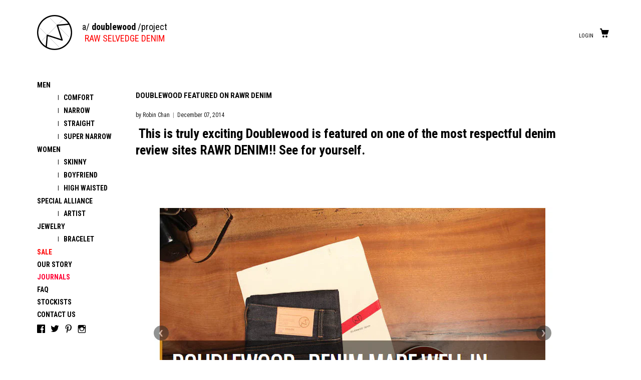

--- FILE ---
content_type: text/html; charset=utf-8
request_url: https://www.doublewood.us/blogs/journals/16179116-doublewood-featured-on-rawr-denim
body_size: 16705
content:
<!DOCTYPE html>
<!--[if lte IE 7 ]><html class="ie7" lang="en"> <![endif]-->
<!--[if IE 8 ]><html class="ie8" lang="en"> <![endif]-->
<!--[if IE 9 ]><html class="ie9" lang="en"><![endif]-->
<!--[if (gt IE 9)|!(IE)]><!--><html lang="en"><!--<![endif]-->
<head>
<!-- Facebook Pixel Code -->
<script>
!function(f,b,e,v,n,t,s){if(f.fbq)return;n=f.fbq=function(){n.callMethod?
n.callMethod.apply(n,arguments):n.queue.push(arguments)};if(!f._fbq)f._fbq=n;
n.push=n;n.loaded=!0;n.version='2.0';n.queue=[];t=b.createElement(e);t.async=!0;
t.src=v;s=b.getElementsByTagName(e)[0];s.parentNode.insertBefore(t,s)}(window,
document,'script','//connect.facebook.net/en_US/fbevents.js');

fbq('init', '930543340363123');
fbq('track', "PageView");</script>
<noscript><img height="1" width="1" style="display:none"
src="https://www.facebook.com/tr?id=930543340363123&ev=PageView&noscript=1"
/></noscript>
<!-- End Facebook Pixel Code -->


  
   
	
		<title>Doublewood | Doublewood Featured on Rawr Denim</title>
	
	
	<meta http-equiv="content-type" content="text/html; charset=UTF-8">
	<meta http-equiv="X-UA-Compatible" content="IE=edge,chrome=1">
	<meta http-equiv="cleartype" content="on">
	<meta name="viewport" content="width=device-width, initial-scale=1.0, maximum-scale=1, user-scalable=no">
	
	<meta property="og:site_name" content="Doublewood" />
	
		<meta property="og:description" content=" This is truly exciting Doublewood is featured on one of the most respectful denim review sites RAWR DENIM!! See for yourself.   " />
	
	<meta name="keywords" content="doublewood raw selvedge denim jeans" />
	<meta property="og:site_name" content="Doublewood" />
	
		<meta property="og:title" content="Doublewood Featured on Rawr Denim | Doublewood" />
		<meta property="og:url" content="https://www.doublewood.us/blogs/journals/16179116-doublewood-featured-on-rawr-denim" />
        <meta property="og:image" content="" />
  	
	
	<link rel="canonical" href="https://www.doublewood.us/blogs/journals/16179116-doublewood-featured-on-rawr-denim"/> 
	
		<link rel="shortcut icon" href="//www.doublewood.us/cdn/shop/t/23/assets/favicon.png?v=77781795226519166831418655901"/>
	
	
	<link href="//www.doublewood.us/cdn/shop/t/23/assets/ss-social-regular.css?v=23581748678399646891418655904" rel="stylesheet" type="text/css" media="all" />
	<link href="//www.doublewood.us/cdn/shop/t/23/assets/ss-standard.css?v=144323997048294510781418655905" rel="stylesheet" type="text/css" media="all" />
	<link href="//www.doublewood.us/cdn/shop/t/23/assets/style.css?v=104301676740311731991674755641" rel="stylesheet" type="text/css" media="all" />
	
    
  
      
  
   
  
  
    <link href='//fonts.googleapis.com/css?family=Roboto+Condensed:light,normal,bold' rel='stylesheet' type='text/css'>
    <link href='//fonts.googleapis.com/css?family=Playfair+Display:400,700' rel='stylesheet' type='text/css'>
	<link href="//fonts.googleapis.com/css?family=Roboto+Condensed:light,normal,bold" rel="stylesheet" type="text/css">
	<link href="//fonts.googleapis.com/css?family=Open+Sans:light,normal,bold" rel="stylesheet" type="text/css">
	<link href="//fonts.googleapis.com/css?family=Roboto+Condensed:light,normal,bold" rel="stylesheet" type="text/css">
	<link href="//fonts.googleapis.com/css?family=Roboto+Condensed:light,normal,bold" rel="stylesheet" type="text/css">
	
	<script src="//ajax.googleapis.com/ajax/libs/jquery/2.1.1/jquery.min.js"></script>
	<script src="//ajax.googleapis.com/ajax/libs/jqueryui/1.10.2/jquery-ui.min.js"></script>
     <script type="text/javascript" src="//www.doublewood.us/cdn/shop/t/23/assets/headroom.js?v=44709853214646353141418655901"></script>
    <script type="text/javascript" src="//www.doublewood.us/cdn/shop/t/23/assets/jquery.headroom.js?v=24003355541627717761418655901"></script>
    
	<script src="//www.doublewood.us/cdn/shop/t/23/assets/ss-standard.js?v=164422048999035709091418655906" type="text/javascript"></script>
	<script src="//www.doublewood.us/cdn/shop/t/23/assets/ss-social.js?v=77345363757264390031418655905" type="text/javascript"></script>
	
	<script src="//www.doublewood.us/cdn/shopifycloud/storefront/assets/themes_support/option_selection-b017cd28.js" type="text/javascript"></script>
	<!--[if lt IE 9]>
		<script src="//www.doublewood.us/cdn/shop/t/23/assets/iehtml5.js?v=74511152324717786771418655901" type="text/javascript"></script>
	<![endif]-->
	<!--[if lt IE 7]>
		<script src="//www.doublewood.us/cdn/s/shopify/json2.js" type="text/javascript"></script>
	<![endif]-->
	<!--[if !IE 7]>
		<style type="text/css">
			#Wrapper {display:table;height:100%}
		</style>
	<![endif]-->
	<script type="text/javascript">
	var cartCount = parseInt(0); 
	var totalMonies = 0; 
    
	$(document).ready(function() {  
	    updateCartTotals(cartCount); 
	});
    
	function addCommas(nStr)
	{
	    nStr += '';
		x = nStr.split('.');
		x1 = x[0];
		x2 = x.length > 1 ? '.' + x[1] : '';
		var rgx = /(\d+)(\d{3})/;
		while (rgx.test(x1)) {
			x1 = x1.replace(rgx, '$1' + ',' + '$2');
		}
		return x1 + x2;
	}
	function updateCartTotals(cartCount) { 
	    if(cartCount == 0) { 
	        $('.open-product').html('Your shopping cart is empty.'); 
	    } else { 
	        

	        if(cartCount == 1) { 
	            $('.open-product-count').html('Total: ' + cartCount + ' item'); 
	        } else { 
	            $('.open-product-count').html('Total: ' + cartCount + ' items'); 
	        }

	        $('.open-product-cost').html(" / $0.00");  
	    } 
	}
	function addItem(form_id) {
	  $.ajax({
	    type: 'POST',
	    url: '/cart/add.js',
	    dataType: 'json',
	    data: $('#'+form_id).serialize(),
	    success: addToCartOk,
	    error: addToCartFail
	  });
	}
	function addToCartOk(product) {  
	  $('html, body').animate({ scrollTop: 0 }, 200); 
      var addedID = product.id; 
      var addedQuantity = parseInt($('.quantity').val()); 
	  cartCount = cartCount + addedQuantity; 
	  if($('.open-product').html() == 'Your shopping cart is empty.') { 
	    $('.open-product').html(''); 
	  }
	  if($('.cart-count').length) { 
        $('.cart-count').text(cartCount);
	  } else { 
        $('#CartButton').append('(<span class="cart-count">' + cartCount + '</span>)'); 
	  }
      
      /* YOU JUST ADDED! action */
        
      
      var newAddedImg = '//www.doublewood.us/cdn/shopifycloud/storefront/assets/no-image-50-e6fb86f4_thumb.gif';
      var newAddedItem = ''; 
      newAddedItem += 'You just added: <div class="open-product-inner clearfix" data-product-id="' + addedID + '">'; 
      newAddedItem += '<img src="' + newAddedImg + '" alt=""/>'; 
      newAddedItem += '<div class="product-info"><span class="product-title">';
      newAddedItem += product.title + ' (' + addedQuantity + ')'; 
      newAddedItem += '</span></div></div>';
      $('.open-product').html(newAddedItem);

	    totalMonies = totalMonies + (product.price*addedQuantity);
	    var newPrice = totalMonies*0.01; 
        if(newPrice < 10) { 
            var newPriceFormatted = addCommas(newPrice); 
        } else { 
            var newPriceFormatted = newPrice.toFixed(2); 
        }
	    if(cartCount == 1) { 
	        $('.open-product-count').html('Total: ' + cartCount + ' item / '); 
	    } else { 
	        $('.open-product-count').html('Total: ' + cartCount + ' items / '); 
	    }
       
        var currencyFormatted = Shopify.formatMoney(newPriceFormatted, "${{amount}}");
       
	    $('.open-product-cost').html(currencyFormatted);
        
        $('#CartAddNotification').addClass('added').fadeIn(500).delay(3000).fadeOut(300, function() { 
            $(this).removeClass('added'); 
        }); 
	}
	function addToCartFail(obj, status) {
	  alert('The product you are trying to add is out of stock.');
	}
</script>
	<script src="//www.doublewood.us/cdn/shop/t/23/assets/init.js?v=12450477421647042851435480439" type="text/javascript"></script>
	<script>window.performance && window.performance.mark && window.performance.mark('shopify.content_for_header.start');</script><meta name="google-site-verification" content="h3PtnqFxoU_-_AbuhVa-X26DDoMHOKvUTKLWtzuz6dQ">
<meta name="google-site-verification" content="kF40f79CwVnI-0-NoPhoPBIqEa8WIfLnvGXXDmSre3g">
<meta id="shopify-digital-wallet" name="shopify-digital-wallet" content="/2270697/digital_wallets/dialog">
<meta name="shopify-checkout-api-token" content="1f238e0ec1ebbfbd565b22b6daf1d658">
<meta id="in-context-paypal-metadata" data-shop-id="2270697" data-venmo-supported="false" data-environment="production" data-locale="en_US" data-paypal-v4="true" data-currency="USD">
<link rel="alternate" type="application/atom+xml" title="Feed" href="http://feeds.feedburner.com/Doublewood-Journals" />
<script async="async" src="/checkouts/internal/preloads.js?locale=en-US"></script>
<link rel="preconnect" href="https://shop.app" crossorigin="anonymous">
<script async="async" src="https://shop.app/checkouts/internal/preloads.js?locale=en-US&shop_id=2270697" crossorigin="anonymous"></script>
<script id="apple-pay-shop-capabilities" type="application/json">{"shopId":2270697,"countryCode":"US","currencyCode":"USD","merchantCapabilities":["supports3DS"],"merchantId":"gid:\/\/shopify\/Shop\/2270697","merchantName":"Doublewood","requiredBillingContactFields":["postalAddress","email"],"requiredShippingContactFields":["postalAddress","email"],"shippingType":"shipping","supportedNetworks":["visa","masterCard","amex","discover","elo","jcb"],"total":{"type":"pending","label":"Doublewood","amount":"1.00"},"shopifyPaymentsEnabled":true,"supportsSubscriptions":true}</script>
<script id="shopify-features" type="application/json">{"accessToken":"1f238e0ec1ebbfbd565b22b6daf1d658","betas":["rich-media-storefront-analytics"],"domain":"www.doublewood.us","predictiveSearch":true,"shopId":2270697,"locale":"en"}</script>
<script>var Shopify = Shopify || {};
Shopify.shop = "doublewood.myshopify.com";
Shopify.locale = "en";
Shopify.currency = {"active":"USD","rate":"1.0"};
Shopify.country = "US";
Shopify.theme = {"name":"Main","id":9125940,"schema_name":null,"schema_version":null,"theme_store_id":null,"role":"main"};
Shopify.theme.handle = "null";
Shopify.theme.style = {"id":null,"handle":null};
Shopify.cdnHost = "www.doublewood.us/cdn";
Shopify.routes = Shopify.routes || {};
Shopify.routes.root = "/";</script>
<script type="module">!function(o){(o.Shopify=o.Shopify||{}).modules=!0}(window);</script>
<script>!function(o){function n(){var o=[];function n(){o.push(Array.prototype.slice.apply(arguments))}return n.q=o,n}var t=o.Shopify=o.Shopify||{};t.loadFeatures=n(),t.autoloadFeatures=n()}(window);</script>
<script>
  window.ShopifyPay = window.ShopifyPay || {};
  window.ShopifyPay.apiHost = "shop.app\/pay";
  window.ShopifyPay.redirectState = null;
</script>
<script id="shop-js-analytics" type="application/json">{"pageType":"article"}</script>
<script defer="defer" async type="module" src="//www.doublewood.us/cdn/shopifycloud/shop-js/modules/v2/client.init-shop-cart-sync_C5BV16lS.en.esm.js"></script>
<script defer="defer" async type="module" src="//www.doublewood.us/cdn/shopifycloud/shop-js/modules/v2/chunk.common_CygWptCX.esm.js"></script>
<script type="module">
  await import("//www.doublewood.us/cdn/shopifycloud/shop-js/modules/v2/client.init-shop-cart-sync_C5BV16lS.en.esm.js");
await import("//www.doublewood.us/cdn/shopifycloud/shop-js/modules/v2/chunk.common_CygWptCX.esm.js");

  window.Shopify.SignInWithShop?.initShopCartSync?.({"fedCMEnabled":true,"windoidEnabled":true});

</script>
<script>
  window.Shopify = window.Shopify || {};
  if (!window.Shopify.featureAssets) window.Shopify.featureAssets = {};
  window.Shopify.featureAssets['shop-js'] = {"shop-cart-sync":["modules/v2/client.shop-cart-sync_ZFArdW7E.en.esm.js","modules/v2/chunk.common_CygWptCX.esm.js"],"init-fed-cm":["modules/v2/client.init-fed-cm_CmiC4vf6.en.esm.js","modules/v2/chunk.common_CygWptCX.esm.js"],"shop-button":["modules/v2/client.shop-button_tlx5R9nI.en.esm.js","modules/v2/chunk.common_CygWptCX.esm.js"],"shop-cash-offers":["modules/v2/client.shop-cash-offers_DOA2yAJr.en.esm.js","modules/v2/chunk.common_CygWptCX.esm.js","modules/v2/chunk.modal_D71HUcav.esm.js"],"init-windoid":["modules/v2/client.init-windoid_sURxWdc1.en.esm.js","modules/v2/chunk.common_CygWptCX.esm.js"],"shop-toast-manager":["modules/v2/client.shop-toast-manager_ClPi3nE9.en.esm.js","modules/v2/chunk.common_CygWptCX.esm.js"],"init-shop-email-lookup-coordinator":["modules/v2/client.init-shop-email-lookup-coordinator_B8hsDcYM.en.esm.js","modules/v2/chunk.common_CygWptCX.esm.js"],"init-shop-cart-sync":["modules/v2/client.init-shop-cart-sync_C5BV16lS.en.esm.js","modules/v2/chunk.common_CygWptCX.esm.js"],"avatar":["modules/v2/client.avatar_BTnouDA3.en.esm.js"],"pay-button":["modules/v2/client.pay-button_FdsNuTd3.en.esm.js","modules/v2/chunk.common_CygWptCX.esm.js"],"init-customer-accounts":["modules/v2/client.init-customer-accounts_DxDtT_ad.en.esm.js","modules/v2/client.shop-login-button_C5VAVYt1.en.esm.js","modules/v2/chunk.common_CygWptCX.esm.js","modules/v2/chunk.modal_D71HUcav.esm.js"],"init-shop-for-new-customer-accounts":["modules/v2/client.init-shop-for-new-customer-accounts_ChsxoAhi.en.esm.js","modules/v2/client.shop-login-button_C5VAVYt1.en.esm.js","modules/v2/chunk.common_CygWptCX.esm.js","modules/v2/chunk.modal_D71HUcav.esm.js"],"shop-login-button":["modules/v2/client.shop-login-button_C5VAVYt1.en.esm.js","modules/v2/chunk.common_CygWptCX.esm.js","modules/v2/chunk.modal_D71HUcav.esm.js"],"init-customer-accounts-sign-up":["modules/v2/client.init-customer-accounts-sign-up_CPSyQ0Tj.en.esm.js","modules/v2/client.shop-login-button_C5VAVYt1.en.esm.js","modules/v2/chunk.common_CygWptCX.esm.js","modules/v2/chunk.modal_D71HUcav.esm.js"],"shop-follow-button":["modules/v2/client.shop-follow-button_Cva4Ekp9.en.esm.js","modules/v2/chunk.common_CygWptCX.esm.js","modules/v2/chunk.modal_D71HUcav.esm.js"],"checkout-modal":["modules/v2/client.checkout-modal_BPM8l0SH.en.esm.js","modules/v2/chunk.common_CygWptCX.esm.js","modules/v2/chunk.modal_D71HUcav.esm.js"],"lead-capture":["modules/v2/client.lead-capture_Bi8yE_yS.en.esm.js","modules/v2/chunk.common_CygWptCX.esm.js","modules/v2/chunk.modal_D71HUcav.esm.js"],"shop-login":["modules/v2/client.shop-login_D6lNrXab.en.esm.js","modules/v2/chunk.common_CygWptCX.esm.js","modules/v2/chunk.modal_D71HUcav.esm.js"],"payment-terms":["modules/v2/client.payment-terms_CZxnsJam.en.esm.js","modules/v2/chunk.common_CygWptCX.esm.js","modules/v2/chunk.modal_D71HUcav.esm.js"]};
</script>
<script>(function() {
  var isLoaded = false;
  function asyncLoad() {
    if (isLoaded) return;
    isLoaded = true;
    var urls = ["https:\/\/cdn.hextom.com\/js\/quickannouncementbar.js?shop=doublewood.myshopify.com"];
    for (var i = 0; i < urls.length; i++) {
      var s = document.createElement('script');
      s.type = 'text/javascript';
      s.async = true;
      s.src = urls[i];
      var x = document.getElementsByTagName('script')[0];
      x.parentNode.insertBefore(s, x);
    }
  };
  if(window.attachEvent) {
    window.attachEvent('onload', asyncLoad);
  } else {
    window.addEventListener('load', asyncLoad, false);
  }
})();</script>
<script id="__st">var __st={"a":2270697,"offset":-28800,"reqid":"a3c58d97-3755-456e-b8d0-40f6e6deb5dc-1768617950","pageurl":"www.doublewood.us\/blogs\/journals\/16179116-doublewood-featured-on-rawr-denim","s":"articles-16179116","u":"7054982f9603","p":"article","rtyp":"article","rid":16179116};</script>
<script>window.ShopifyPaypalV4VisibilityTracking = true;</script>
<script id="captcha-bootstrap">!function(){'use strict';const t='contact',e='account',n='new_comment',o=[[t,t],['blogs',n],['comments',n],[t,'customer']],c=[[e,'customer_login'],[e,'guest_login'],[e,'recover_customer_password'],[e,'create_customer']],r=t=>t.map((([t,e])=>`form[action*='/${t}']:not([data-nocaptcha='true']) input[name='form_type'][value='${e}']`)).join(','),a=t=>()=>t?[...document.querySelectorAll(t)].map((t=>t.form)):[];function s(){const t=[...o],e=r(t);return a(e)}const i='password',u='form_key',d=['recaptcha-v3-token','g-recaptcha-response','h-captcha-response',i],f=()=>{try{return window.sessionStorage}catch{return}},m='__shopify_v',_=t=>t.elements[u];function p(t,e,n=!1){try{const o=window.sessionStorage,c=JSON.parse(o.getItem(e)),{data:r}=function(t){const{data:e,action:n}=t;return t[m]||n?{data:e,action:n}:{data:t,action:n}}(c);for(const[e,n]of Object.entries(r))t.elements[e]&&(t.elements[e].value=n);n&&o.removeItem(e)}catch(o){console.error('form repopulation failed',{error:o})}}const l='form_type',E='cptcha';function T(t){t.dataset[E]=!0}const w=window,h=w.document,L='Shopify',v='ce_forms',y='captcha';let A=!1;((t,e)=>{const n=(g='f06e6c50-85a8-45c8-87d0-21a2b65856fe',I='https://cdn.shopify.com/shopifycloud/storefront-forms-hcaptcha/ce_storefront_forms_captcha_hcaptcha.v1.5.2.iife.js',D={infoText:'Protected by hCaptcha',privacyText:'Privacy',termsText:'Terms'},(t,e,n)=>{const o=w[L][v],c=o.bindForm;if(c)return c(t,g,e,D).then(n);var r;o.q.push([[t,g,e,D],n]),r=I,A||(h.body.append(Object.assign(h.createElement('script'),{id:'captcha-provider',async:!0,src:r})),A=!0)});var g,I,D;w[L]=w[L]||{},w[L][v]=w[L][v]||{},w[L][v].q=[],w[L][y]=w[L][y]||{},w[L][y].protect=function(t,e){n(t,void 0,e),T(t)},Object.freeze(w[L][y]),function(t,e,n,w,h,L){const[v,y,A,g]=function(t,e,n){const i=e?o:[],u=t?c:[],d=[...i,...u],f=r(d),m=r(i),_=r(d.filter((([t,e])=>n.includes(e))));return[a(f),a(m),a(_),s()]}(w,h,L),I=t=>{const e=t.target;return e instanceof HTMLFormElement?e:e&&e.form},D=t=>v().includes(t);t.addEventListener('submit',(t=>{const e=I(t);if(!e)return;const n=D(e)&&!e.dataset.hcaptchaBound&&!e.dataset.recaptchaBound,o=_(e),c=g().includes(e)&&(!o||!o.value);(n||c)&&t.preventDefault(),c&&!n&&(function(t){try{if(!f())return;!function(t){const e=f();if(!e)return;const n=_(t);if(!n)return;const o=n.value;o&&e.removeItem(o)}(t);const e=Array.from(Array(32),(()=>Math.random().toString(36)[2])).join('');!function(t,e){_(t)||t.append(Object.assign(document.createElement('input'),{type:'hidden',name:u})),t.elements[u].value=e}(t,e),function(t,e){const n=f();if(!n)return;const o=[...t.querySelectorAll(`input[type='${i}']`)].map((({name:t})=>t)),c=[...d,...o],r={};for(const[a,s]of new FormData(t).entries())c.includes(a)||(r[a]=s);n.setItem(e,JSON.stringify({[m]:1,action:t.action,data:r}))}(t,e)}catch(e){console.error('failed to persist form',e)}}(e),e.submit())}));const S=(t,e)=>{t&&!t.dataset[E]&&(n(t,e.some((e=>e===t))),T(t))};for(const o of['focusin','change'])t.addEventListener(o,(t=>{const e=I(t);D(e)&&S(e,y())}));const B=e.get('form_key'),M=e.get(l),P=B&&M;t.addEventListener('DOMContentLoaded',(()=>{const t=y();if(P)for(const e of t)e.elements[l].value===M&&p(e,B);[...new Set([...A(),...v().filter((t=>'true'===t.dataset.shopifyCaptcha))])].forEach((e=>S(e,t)))}))}(h,new URLSearchParams(w.location.search),n,t,e,['guest_login'])})(!0,!0)}();</script>
<script integrity="sha256-4kQ18oKyAcykRKYeNunJcIwy7WH5gtpwJnB7kiuLZ1E=" data-source-attribution="shopify.loadfeatures" defer="defer" src="//www.doublewood.us/cdn/shopifycloud/storefront/assets/storefront/load_feature-a0a9edcb.js" crossorigin="anonymous"></script>
<script crossorigin="anonymous" defer="defer" src="//www.doublewood.us/cdn/shopifycloud/storefront/assets/shopify_pay/storefront-65b4c6d7.js?v=20250812"></script>
<script data-source-attribution="shopify.dynamic_checkout.dynamic.init">var Shopify=Shopify||{};Shopify.PaymentButton=Shopify.PaymentButton||{isStorefrontPortableWallets:!0,init:function(){window.Shopify.PaymentButton.init=function(){};var t=document.createElement("script");t.src="https://www.doublewood.us/cdn/shopifycloud/portable-wallets/latest/portable-wallets.en.js",t.type="module",document.head.appendChild(t)}};
</script>
<script data-source-attribution="shopify.dynamic_checkout.buyer_consent">
  function portableWalletsHideBuyerConsent(e){var t=document.getElementById("shopify-buyer-consent"),n=document.getElementById("shopify-subscription-policy-button");t&&n&&(t.classList.add("hidden"),t.setAttribute("aria-hidden","true"),n.removeEventListener("click",e))}function portableWalletsShowBuyerConsent(e){var t=document.getElementById("shopify-buyer-consent"),n=document.getElementById("shopify-subscription-policy-button");t&&n&&(t.classList.remove("hidden"),t.removeAttribute("aria-hidden"),n.addEventListener("click",e))}window.Shopify?.PaymentButton&&(window.Shopify.PaymentButton.hideBuyerConsent=portableWalletsHideBuyerConsent,window.Shopify.PaymentButton.showBuyerConsent=portableWalletsShowBuyerConsent);
</script>
<script data-source-attribution="shopify.dynamic_checkout.cart.bootstrap">document.addEventListener("DOMContentLoaded",(function(){function t(){return document.querySelector("shopify-accelerated-checkout-cart, shopify-accelerated-checkout")}if(t())Shopify.PaymentButton.init();else{new MutationObserver((function(e,n){t()&&(Shopify.PaymentButton.init(),n.disconnect())})).observe(document.body,{childList:!0,subtree:!0})}}));
</script>
<link id="shopify-accelerated-checkout-styles" rel="stylesheet" media="screen" href="https://www.doublewood.us/cdn/shopifycloud/portable-wallets/latest/accelerated-checkout-backwards-compat.css" crossorigin="anonymous">
<style id="shopify-accelerated-checkout-cart">
        #shopify-buyer-consent {
  margin-top: 1em;
  display: inline-block;
  width: 100%;
}

#shopify-buyer-consent.hidden {
  display: none;
}

#shopify-subscription-policy-button {
  background: none;
  border: none;
  padding: 0;
  text-decoration: underline;
  font-size: inherit;
  cursor: pointer;
}

#shopify-subscription-policy-button::before {
  box-shadow: none;
}

      </style>

<script>window.performance && window.performance.mark && window.performance.mark('shopify.content_for_header.end');</script>
<link href="https://monorail-edge.shopifysvc.com" rel="dns-prefetch">
<script>(function(){if ("sendBeacon" in navigator && "performance" in window) {try {var session_token_from_headers = performance.getEntriesByType('navigation')[0].serverTiming.find(x => x.name == '_s').description;} catch {var session_token_from_headers = undefined;}var session_cookie_matches = document.cookie.match(/_shopify_s=([^;]*)/);var session_token_from_cookie = session_cookie_matches && session_cookie_matches.length === 2 ? session_cookie_matches[1] : "";var session_token = session_token_from_headers || session_token_from_cookie || "";function handle_abandonment_event(e) {var entries = performance.getEntries().filter(function(entry) {return /monorail-edge.shopifysvc.com/.test(entry.name);});if (!window.abandonment_tracked && entries.length === 0) {window.abandonment_tracked = true;var currentMs = Date.now();var navigation_start = performance.timing.navigationStart;var payload = {shop_id: 2270697,url: window.location.href,navigation_start,duration: currentMs - navigation_start,session_token,page_type: "article"};window.navigator.sendBeacon("https://monorail-edge.shopifysvc.com/v1/produce", JSON.stringify({schema_id: "online_store_buyer_site_abandonment/1.1",payload: payload,metadata: {event_created_at_ms: currentMs,event_sent_at_ms: currentMs}}));}}window.addEventListener('pagehide', handle_abandonment_event);}}());</script>
<script id="web-pixels-manager-setup">(function e(e,d,r,n,o){if(void 0===o&&(o={}),!Boolean(null===(a=null===(i=window.Shopify)||void 0===i?void 0:i.analytics)||void 0===a?void 0:a.replayQueue)){var i,a;window.Shopify=window.Shopify||{};var t=window.Shopify;t.analytics=t.analytics||{};var s=t.analytics;s.replayQueue=[],s.publish=function(e,d,r){return s.replayQueue.push([e,d,r]),!0};try{self.performance.mark("wpm:start")}catch(e){}var l=function(){var e={modern:/Edge?\/(1{2}[4-9]|1[2-9]\d|[2-9]\d{2}|\d{4,})\.\d+(\.\d+|)|Firefox\/(1{2}[4-9]|1[2-9]\d|[2-9]\d{2}|\d{4,})\.\d+(\.\d+|)|Chrom(ium|e)\/(9{2}|\d{3,})\.\d+(\.\d+|)|(Maci|X1{2}).+ Version\/(15\.\d+|(1[6-9]|[2-9]\d|\d{3,})\.\d+)([,.]\d+|)( \(\w+\)|)( Mobile\/\w+|) Safari\/|Chrome.+OPR\/(9{2}|\d{3,})\.\d+\.\d+|(CPU[ +]OS|iPhone[ +]OS|CPU[ +]iPhone|CPU IPhone OS|CPU iPad OS)[ +]+(15[._]\d+|(1[6-9]|[2-9]\d|\d{3,})[._]\d+)([._]\d+|)|Android:?[ /-](13[3-9]|1[4-9]\d|[2-9]\d{2}|\d{4,})(\.\d+|)(\.\d+|)|Android.+Firefox\/(13[5-9]|1[4-9]\d|[2-9]\d{2}|\d{4,})\.\d+(\.\d+|)|Android.+Chrom(ium|e)\/(13[3-9]|1[4-9]\d|[2-9]\d{2}|\d{4,})\.\d+(\.\d+|)|SamsungBrowser\/([2-9]\d|\d{3,})\.\d+/,legacy:/Edge?\/(1[6-9]|[2-9]\d|\d{3,})\.\d+(\.\d+|)|Firefox\/(5[4-9]|[6-9]\d|\d{3,})\.\d+(\.\d+|)|Chrom(ium|e)\/(5[1-9]|[6-9]\d|\d{3,})\.\d+(\.\d+|)([\d.]+$|.*Safari\/(?![\d.]+ Edge\/[\d.]+$))|(Maci|X1{2}).+ Version\/(10\.\d+|(1[1-9]|[2-9]\d|\d{3,})\.\d+)([,.]\d+|)( \(\w+\)|)( Mobile\/\w+|) Safari\/|Chrome.+OPR\/(3[89]|[4-9]\d|\d{3,})\.\d+\.\d+|(CPU[ +]OS|iPhone[ +]OS|CPU[ +]iPhone|CPU IPhone OS|CPU iPad OS)[ +]+(10[._]\d+|(1[1-9]|[2-9]\d|\d{3,})[._]\d+)([._]\d+|)|Android:?[ /-](13[3-9]|1[4-9]\d|[2-9]\d{2}|\d{4,})(\.\d+|)(\.\d+|)|Mobile Safari.+OPR\/([89]\d|\d{3,})\.\d+\.\d+|Android.+Firefox\/(13[5-9]|1[4-9]\d|[2-9]\d{2}|\d{4,})\.\d+(\.\d+|)|Android.+Chrom(ium|e)\/(13[3-9]|1[4-9]\d|[2-9]\d{2}|\d{4,})\.\d+(\.\d+|)|Android.+(UC? ?Browser|UCWEB|U3)[ /]?(15\.([5-9]|\d{2,})|(1[6-9]|[2-9]\d|\d{3,})\.\d+)\.\d+|SamsungBrowser\/(5\.\d+|([6-9]|\d{2,})\.\d+)|Android.+MQ{2}Browser\/(14(\.(9|\d{2,})|)|(1[5-9]|[2-9]\d|\d{3,})(\.\d+|))(\.\d+|)|K[Aa][Ii]OS\/(3\.\d+|([4-9]|\d{2,})\.\d+)(\.\d+|)/},d=e.modern,r=e.legacy,n=navigator.userAgent;return n.match(d)?"modern":n.match(r)?"legacy":"unknown"}(),u="modern"===l?"modern":"legacy",c=(null!=n?n:{modern:"",legacy:""})[u],f=function(e){return[e.baseUrl,"/wpm","/b",e.hashVersion,"modern"===e.buildTarget?"m":"l",".js"].join("")}({baseUrl:d,hashVersion:r,buildTarget:u}),m=function(e){var d=e.version,r=e.bundleTarget,n=e.surface,o=e.pageUrl,i=e.monorailEndpoint;return{emit:function(e){var a=e.status,t=e.errorMsg,s=(new Date).getTime(),l=JSON.stringify({metadata:{event_sent_at_ms:s},events:[{schema_id:"web_pixels_manager_load/3.1",payload:{version:d,bundle_target:r,page_url:o,status:a,surface:n,error_msg:t},metadata:{event_created_at_ms:s}}]});if(!i)return console&&console.warn&&console.warn("[Web Pixels Manager] No Monorail endpoint provided, skipping logging."),!1;try{return self.navigator.sendBeacon.bind(self.navigator)(i,l)}catch(e){}var u=new XMLHttpRequest;try{return u.open("POST",i,!0),u.setRequestHeader("Content-Type","text/plain"),u.send(l),!0}catch(e){return console&&console.warn&&console.warn("[Web Pixels Manager] Got an unhandled error while logging to Monorail."),!1}}}}({version:r,bundleTarget:l,surface:e.surface,pageUrl:self.location.href,monorailEndpoint:e.monorailEndpoint});try{o.browserTarget=l,function(e){var d=e.src,r=e.async,n=void 0===r||r,o=e.onload,i=e.onerror,a=e.sri,t=e.scriptDataAttributes,s=void 0===t?{}:t,l=document.createElement("script"),u=document.querySelector("head"),c=document.querySelector("body");if(l.async=n,l.src=d,a&&(l.integrity=a,l.crossOrigin="anonymous"),s)for(var f in s)if(Object.prototype.hasOwnProperty.call(s,f))try{l.dataset[f]=s[f]}catch(e){}if(o&&l.addEventListener("load",o),i&&l.addEventListener("error",i),u)u.appendChild(l);else{if(!c)throw new Error("Did not find a head or body element to append the script");c.appendChild(l)}}({src:f,async:!0,onload:function(){if(!function(){var e,d;return Boolean(null===(d=null===(e=window.Shopify)||void 0===e?void 0:e.analytics)||void 0===d?void 0:d.initialized)}()){var d=window.webPixelsManager.init(e)||void 0;if(d){var r=window.Shopify.analytics;r.replayQueue.forEach((function(e){var r=e[0],n=e[1],o=e[2];d.publishCustomEvent(r,n,o)})),r.replayQueue=[],r.publish=d.publishCustomEvent,r.visitor=d.visitor,r.initialized=!0}}},onerror:function(){return m.emit({status:"failed",errorMsg:"".concat(f," has failed to load")})},sri:function(e){var d=/^sha384-[A-Za-z0-9+/=]+$/;return"string"==typeof e&&d.test(e)}(c)?c:"",scriptDataAttributes:o}),m.emit({status:"loading"})}catch(e){m.emit({status:"failed",errorMsg:(null==e?void 0:e.message)||"Unknown error"})}}})({shopId: 2270697,storefrontBaseUrl: "https://www.doublewood.us",extensionsBaseUrl: "https://extensions.shopifycdn.com/cdn/shopifycloud/web-pixels-manager",monorailEndpoint: "https://monorail-edge.shopifysvc.com/unstable/produce_batch",surface: "storefront-renderer",enabledBetaFlags: ["2dca8a86"],webPixelsConfigList: [{"id":"62685274","configuration":"{\"pixel_id\":\"937551413727302\",\"pixel_type\":\"facebook_pixel\",\"metaapp_system_user_token\":\"-\"}","eventPayloadVersion":"v1","runtimeContext":"OPEN","scriptVersion":"ca16bc87fe92b6042fbaa3acc2fbdaa6","type":"APP","apiClientId":2329312,"privacyPurposes":["ANALYTICS","MARKETING","SALE_OF_DATA"],"dataSharingAdjustments":{"protectedCustomerApprovalScopes":["read_customer_address","read_customer_email","read_customer_name","read_customer_personal_data","read_customer_phone"]}},{"id":"48824410","eventPayloadVersion":"v1","runtimeContext":"LAX","scriptVersion":"1","type":"CUSTOM","privacyPurposes":["MARKETING"],"name":"Meta pixel (migrated)"},{"id":"55803994","eventPayloadVersion":"v1","runtimeContext":"LAX","scriptVersion":"1","type":"CUSTOM","privacyPurposes":["ANALYTICS"],"name":"Google Analytics tag (migrated)"},{"id":"shopify-app-pixel","configuration":"{}","eventPayloadVersion":"v1","runtimeContext":"STRICT","scriptVersion":"0450","apiClientId":"shopify-pixel","type":"APP","privacyPurposes":["ANALYTICS","MARKETING"]},{"id":"shopify-custom-pixel","eventPayloadVersion":"v1","runtimeContext":"LAX","scriptVersion":"0450","apiClientId":"shopify-pixel","type":"CUSTOM","privacyPurposes":["ANALYTICS","MARKETING"]}],isMerchantRequest: false,initData: {"shop":{"name":"Doublewood","paymentSettings":{"currencyCode":"USD"},"myshopifyDomain":"doublewood.myshopify.com","countryCode":"US","storefrontUrl":"https:\/\/www.doublewood.us"},"customer":null,"cart":null,"checkout":null,"productVariants":[],"purchasingCompany":null},},"https://www.doublewood.us/cdn","fcfee988w5aeb613cpc8e4bc33m6693e112",{"modern":"","legacy":""},{"shopId":"2270697","storefrontBaseUrl":"https:\/\/www.doublewood.us","extensionBaseUrl":"https:\/\/extensions.shopifycdn.com\/cdn\/shopifycloud\/web-pixels-manager","surface":"storefront-renderer","enabledBetaFlags":"[\"2dca8a86\"]","isMerchantRequest":"false","hashVersion":"fcfee988w5aeb613cpc8e4bc33m6693e112","publish":"custom","events":"[[\"page_viewed\",{}]]"});</script><script>
  window.ShopifyAnalytics = window.ShopifyAnalytics || {};
  window.ShopifyAnalytics.meta = window.ShopifyAnalytics.meta || {};
  window.ShopifyAnalytics.meta.currency = 'USD';
  var meta = {"page":{"pageType":"article","resourceType":"article","resourceId":16179116,"requestId":"a3c58d97-3755-456e-b8d0-40f6e6deb5dc-1768617950"}};
  for (var attr in meta) {
    window.ShopifyAnalytics.meta[attr] = meta[attr];
  }
</script>
<script class="analytics">
  (function () {
    var customDocumentWrite = function(content) {
      var jquery = null;

      if (window.jQuery) {
        jquery = window.jQuery;
      } else if (window.Checkout && window.Checkout.$) {
        jquery = window.Checkout.$;
      }

      if (jquery) {
        jquery('body').append(content);
      }
    };

    var hasLoggedConversion = function(token) {
      if (token) {
        return document.cookie.indexOf('loggedConversion=' + token) !== -1;
      }
      return false;
    }

    var setCookieIfConversion = function(token) {
      if (token) {
        var twoMonthsFromNow = new Date(Date.now());
        twoMonthsFromNow.setMonth(twoMonthsFromNow.getMonth() + 2);

        document.cookie = 'loggedConversion=' + token + '; expires=' + twoMonthsFromNow;
      }
    }

    var trekkie = window.ShopifyAnalytics.lib = window.trekkie = window.trekkie || [];
    if (trekkie.integrations) {
      return;
    }
    trekkie.methods = [
      'identify',
      'page',
      'ready',
      'track',
      'trackForm',
      'trackLink'
    ];
    trekkie.factory = function(method) {
      return function() {
        var args = Array.prototype.slice.call(arguments);
        args.unshift(method);
        trekkie.push(args);
        return trekkie;
      };
    };
    for (var i = 0; i < trekkie.methods.length; i++) {
      var key = trekkie.methods[i];
      trekkie[key] = trekkie.factory(key);
    }
    trekkie.load = function(config) {
      trekkie.config = config || {};
      trekkie.config.initialDocumentCookie = document.cookie;
      var first = document.getElementsByTagName('script')[0];
      var script = document.createElement('script');
      script.type = 'text/javascript';
      script.onerror = function(e) {
        var scriptFallback = document.createElement('script');
        scriptFallback.type = 'text/javascript';
        scriptFallback.onerror = function(error) {
                var Monorail = {
      produce: function produce(monorailDomain, schemaId, payload) {
        var currentMs = new Date().getTime();
        var event = {
          schema_id: schemaId,
          payload: payload,
          metadata: {
            event_created_at_ms: currentMs,
            event_sent_at_ms: currentMs
          }
        };
        return Monorail.sendRequest("https://" + monorailDomain + "/v1/produce", JSON.stringify(event));
      },
      sendRequest: function sendRequest(endpointUrl, payload) {
        // Try the sendBeacon API
        if (window && window.navigator && typeof window.navigator.sendBeacon === 'function' && typeof window.Blob === 'function' && !Monorail.isIos12()) {
          var blobData = new window.Blob([payload], {
            type: 'text/plain'
          });

          if (window.navigator.sendBeacon(endpointUrl, blobData)) {
            return true;
          } // sendBeacon was not successful

        } // XHR beacon

        var xhr = new XMLHttpRequest();

        try {
          xhr.open('POST', endpointUrl);
          xhr.setRequestHeader('Content-Type', 'text/plain');
          xhr.send(payload);
        } catch (e) {
          console.log(e);
        }

        return false;
      },
      isIos12: function isIos12() {
        return window.navigator.userAgent.lastIndexOf('iPhone; CPU iPhone OS 12_') !== -1 || window.navigator.userAgent.lastIndexOf('iPad; CPU OS 12_') !== -1;
      }
    };
    Monorail.produce('monorail-edge.shopifysvc.com',
      'trekkie_storefront_load_errors/1.1',
      {shop_id: 2270697,
      theme_id: 9125940,
      app_name: "storefront",
      context_url: window.location.href,
      source_url: "//www.doublewood.us/cdn/s/trekkie.storefront.cd680fe47e6c39ca5d5df5f0a32d569bc48c0f27.min.js"});

        };
        scriptFallback.async = true;
        scriptFallback.src = '//www.doublewood.us/cdn/s/trekkie.storefront.cd680fe47e6c39ca5d5df5f0a32d569bc48c0f27.min.js';
        first.parentNode.insertBefore(scriptFallback, first);
      };
      script.async = true;
      script.src = '//www.doublewood.us/cdn/s/trekkie.storefront.cd680fe47e6c39ca5d5df5f0a32d569bc48c0f27.min.js';
      first.parentNode.insertBefore(script, first);
    };
    trekkie.load(
      {"Trekkie":{"appName":"storefront","development":false,"defaultAttributes":{"shopId":2270697,"isMerchantRequest":null,"themeId":9125940,"themeCityHash":"18135743055419942342","contentLanguage":"en","currency":"USD","eventMetadataId":"384dc521-8f78-43ac-b843-078bf830c31e"},"isServerSideCookieWritingEnabled":true,"monorailRegion":"shop_domain","enabledBetaFlags":["65f19447"]},"Session Attribution":{},"S2S":{"facebookCapiEnabled":true,"source":"trekkie-storefront-renderer","apiClientId":580111}}
    );

    var loaded = false;
    trekkie.ready(function() {
      if (loaded) return;
      loaded = true;

      window.ShopifyAnalytics.lib = window.trekkie;

      var originalDocumentWrite = document.write;
      document.write = customDocumentWrite;
      try { window.ShopifyAnalytics.merchantGoogleAnalytics.call(this); } catch(error) {};
      document.write = originalDocumentWrite;

      window.ShopifyAnalytics.lib.page(null,{"pageType":"article","resourceType":"article","resourceId":16179116,"requestId":"a3c58d97-3755-456e-b8d0-40f6e6deb5dc-1768617950","shopifyEmitted":true});

      var match = window.location.pathname.match(/checkouts\/(.+)\/(thank_you|post_purchase)/)
      var token = match? match[1]: undefined;
      if (!hasLoggedConversion(token)) {
        setCookieIfConversion(token);
        
      }
    });


        var eventsListenerScript = document.createElement('script');
        eventsListenerScript.async = true;
        eventsListenerScript.src = "//www.doublewood.us/cdn/shopifycloud/storefront/assets/shop_events_listener-3da45d37.js";
        document.getElementsByTagName('head')[0].appendChild(eventsListenerScript);

})();</script>
  <script>
  if (!window.ga || (window.ga && typeof window.ga !== 'function')) {
    window.ga = function ga() {
      (window.ga.q = window.ga.q || []).push(arguments);
      if (window.Shopify && window.Shopify.analytics && typeof window.Shopify.analytics.publish === 'function') {
        window.Shopify.analytics.publish("ga_stub_called", {}, {sendTo: "google_osp_migration"});
      }
      console.error("Shopify's Google Analytics stub called with:", Array.from(arguments), "\nSee https://help.shopify.com/manual/promoting-marketing/pixels/pixel-migration#google for more information.");
    };
    if (window.Shopify && window.Shopify.analytics && typeof window.Shopify.analytics.publish === 'function') {
      window.Shopify.analytics.publish("ga_stub_initialized", {}, {sendTo: "google_osp_migration"});
    }
  }
</script>
<script
  defer
  src="https://www.doublewood.us/cdn/shopifycloud/perf-kit/shopify-perf-kit-3.0.4.min.js"
  data-application="storefront-renderer"
  data-shop-id="2270697"
  data-render-region="gcp-us-central1"
  data-page-type="article"
  data-theme-instance-id="9125940"
  data-theme-name=""
  data-theme-version=""
  data-monorail-region="shop_domain"
  data-resource-timing-sampling-rate="10"
  data-shs="true"
  data-shs-beacon="true"
  data-shs-export-with-fetch="true"
  data-shs-logs-sample-rate="1"
  data-shs-beacon-endpoint="https://www.doublewood.us/api/collect"
></script>
</head>

<body class="loading article">
  
  
  	<div id="Wrapper">
		<div id="WrapInner">
          
  <div id="shopify-section-announcement-bar" class="shopify-section">

<style>
  
</style>

</div>
            <header id="Header">
              
                <div class="container">
                        <div class="table_outer">
                           
                           
                          
                           <table class="logo_table">
                            
                            <tr>
                              <td>
                                <a href="/" id="Logo">
                                <div id="logo-div"></div>
                                  <a/>
                                </td>
                                <td>
                                  <nobr>a/ <b>doublewood</b> /project</nobr>
                                  <br><nobr><font color="red">RAW  SELVEDGE  DENIM</font></nobr>
                              </td>
                            </tr>
                          </table>
                          
                          
                            
                           <div class="table_cell cart_search_links">
                                <div id="SiteSearch">
                                       
                                </div>

								 
								
                                             
                                              
                		
                                
                                  
                                      <!--<a href="/account/register" id="customer_register_link">Sign up</a>
                                      <span class="separator"> &nbsp; | &nbsp; </span>-->
                                      <a href="/account/login" id="customer_login_link">Login</a>
                                      <span class="mobile_separator"> &nbsp; | &nbsp; </span>
                                  
                                
                                <div id="CartCustomer">
                                    <div class="cart_outer"><nobr><a href="/cart/" id="CartButton"><!--<img src="//www.doublewood.us/cdn/shop/t/23/assets/cart_icon.png?v=163864879710659353851418655900"/>--><span class="ss-icon">&#xE500;</span></a> <span class="mobile_separator"> &nbsp; | &nbsp; </span></nobr>
                                            <div id="CartAddNotification">
                                                  <div class="open-product"></div>
                                                  <span class="open-product-count"></span>
                                                  <span class="open-product-cost"></span>
                  
                                                  <a href="/cart" class="view_cart_button btn">Continue to Cart</a>
                                            </div>   
                                    </div>
                                </div>
                                <a class="mobile_menu ss-rows" href="javascript:void(0)"></a>
                                                   
                            </div>
                        </div>
                </div>
            </header>
                  
                  
      
          

  <section id="LeftMenu">
                <nav id="MainNavOuter" class="clearfix">
    				<ul id="MainNav">
    					
							<li>
                                
									<a href="/collections/men">
                                      
                            Men
                              
                              
                              
                                      
                                      
                                      
                                        
                                            <!--<span class="ss-icon ss-navigatedown"></span>-->
                                            </a>
                                            <ul class="submenu">
                                            
                                              <li>l &nbsp;&nbsp;<a href="/collections/comfort"><nobr>COMFORT</nobr></a></li>
                                            
                                              <li>l &nbsp;&nbsp;<a href="/collections/narrow"><nobr>NARROW</nobr></a></li>
                                            
                                              <li>l &nbsp;&nbsp;<a href="/collections/straight"><nobr>STRAIGHT</nobr></a></li>
                                            
                                              <li>l &nbsp;&nbsp;<a href="/collections/super-narrow"><nobr>SUPER NARROW</nobr></a></li>
                                            
                                            </ul>
                                        
							</li>
						
							<li>
                                
									<a href="/collections/women">
                                      
                            Women
                              
                              
                              
                                      
                                      
                                      
                                        
                                            <!--<span class="ss-icon ss-navigatedown"></span>-->
                                            </a>
                                            <ul class="submenu">
                                            
                                              <li>l &nbsp;&nbsp;<a href="/collections/skinny"><nobr>SKINNY</nobr></a></li>
                                            
                                              <li>l &nbsp;&nbsp;<a href="/collections/boyfriend"><nobr>BOYFRIEND</nobr></a></li>
                                            
                                              <li>l &nbsp;&nbsp;<a href="/collections/hi-waisted"><nobr>HIGH WAISTED</nobr></a></li>
                                            
                                            </ul>
                                        
							</li>
						
							<li>
                                
									<a href="/collections/special-alliance">
                                      
                            Special Alliance
                              
                              
                              
                                      
                                      
                                      
                                        
                                            <!--<span class="ss-icon ss-navigatedown"></span>-->
                                            </a>
                                            <ul class="submenu">
                                            
                                              <li>l &nbsp;&nbsp;<a href="/collections/artist"><nobr>Artist</nobr></a></li>
                                            
                                            </ul>
                                        
							</li>
						
							<li>
                                
									<a href="/collections/jewelry">
                                      
                            Jewelry
                              
                              
                              
                                      
                                      
                                      
                                        
                                            <!--<span class="ss-icon ss-navigatedown"></span>-->
                                            </a>
                                            <ul class="submenu">
                                            
                                              <li>l &nbsp;&nbsp;<a href="/products/doublewood-x-sixteenth-alley-jewelry-bracelet"><nobr>BRACELET</nobr></a></li>
                                            
                                            </ul>
                                        
							</li>
						
							<li>
                                
									<a href="/collections/sale">
                                      
                              <font style="color:red">Sale </font>
                              
                              
                                      
                                      
                                      
                                        
                                            </a>
                                        
							</li>
						
							<li>
                                
									<a href="/pages/our-story">
                                      
                            Our Story
                              
                              
                              
                                      
                                      
                                      
                                        
                                            </a>
                                        
							</li>
						
							<li class="active">
                                
									<a href="/blogs/journals">
                                      
                            Journals
                              
                              
                              
                                      
                                      
                                      
                                        
                                            </a>
                                        
							</li>
						
							<li>
                                
									<a href="/pages/faq">
                                      
                            FAQ
                              
                              
                              
                                      
                                      
                                      
                                        
                                            </a>
                                        
							</li>
						
							<li>
                                
									<a href="/pages/stockists">
                                      
                            Stockists
                              
                              
                              
                                      
                                      
                                      
                                        
                                            </a>
                                        
							</li>
						
							<li>
                                
									<a href="/pages/contact-us">
                                      
                            Contact Us
                              
                              
                              
                                      
                                      
                                      
                                        
                                            </a>
                                        
							</li>
						
					</ul>
                        
                    <nav class="social_media">
                        <a class="ss-icon ss-social-regular" href="https://www.facebook.com/doublewoodus" title="Doublewood Facebook" target="_blank">&#xF610;</a>
                        <a class="ss-icon ss-social-regular" href="https://twitter.com/doublewoodus" title="Doublewood Twitter" target="_blank">&#xF611;</a>
                        
                        
                        <a class="ss-icon ss-social-regular" href="https://pinterest.com/doublewoodus/" target="_blank">&#xF650;</a>
						<a class="ss-icon ss-social-regular" href="http://instagram.com/doublewoodus" title="Doublewood Instagram" target="_blank">&#xF641;</a>
                        
                    </nav>
				</nav>
            </section>
       

          

     <div id="ContentOuter">
     <section id="PageMain">
    <div class="content_column2">
        <h3 class="section_title">Doublewood Featured on Rawr Denim</h3>
      <aside class="content_side_outer page_sidebar">
  <div class="container">
    <div class="content_side">
    <h4>Recent Articles</h4>
    <ul>
    
      <li>
        <a href="/blogs/journals/friday-lassitude-lxii-grey-in-raw" title="FRIDAY LASSITUDE.LXII - Grey in Raw">FRIDAY LASSITUDE.LXII - Grey in Raw</a>
        <div class="meta">
          <span class="label">09/30/16</span>
        </div>
      </li>
    
      <li>
        <a href="/blogs/journals/friday-lassitude-lxi-how-to-take-care-your-favorite-denim" title="FRIDAY LASSITUDE.LXI - How to take care your favorite denim">FRIDAY LASSITUDE.LXI - How to take care your favorite denim</a>
        <div class="meta">
          <span class="label">09/23/16</span>
        </div>
      </li>
    
      <li>
        <a href="/blogs/journals/friday-lassitude-lvi-3-shades-of-grey-raw-rinsed-bleached" title="FRIDAY LASSITUDE.LVI - 3 SHADES OF GREY: RAW, RINSED &amp; BLEACHED">FRIDAY LASSITUDE.LVI - 3 SHADES OF GREY: RAW, RINSED & BLEACHED</a>
        <div class="meta">
          <span class="label">08/19/16</span>
        </div>
      </li>
    
      <li>
        <a href="/blogs/journals/friday-lassitude-xlvii-batch-specific-inseam-color" title="FRIDAY LASSITUDE.LII - BATCH SPECIFIC INSEAM COLOR">FRIDAY LASSITUDE.LII - BATCH SPECIFIC INSEAM COLOR</a>
        <div class="meta">
          <span class="label">07/15/16</span>
        </div>
      </li>
    
      <li>
        <a href="/blogs/journals/friday-lassitude-xliv-that-long-awaited-bleached-boyfriend-jeans" title="FRIDAY LASSITUDE.XLIX - THAT LONG-AWAITED BLEACHED BOYFRIEND JEANS">FRIDAY LASSITUDE.XLIX - THAT LONG-AWAITED BLEACHED BOYFRIEND JEANS</a>
        <div class="meta">
          <span class="label">06/24/16</span>
        </div>
      </li>
    
    </ul>
  
    
    <h4>Tags</h4>
    <ul>
      
        
            
        <li>
          <a href="https://www.doublewood.us/blogs/journals/tagged/bars" title="Journals tagged #bars">#bars</a> <span class="label count">(1)</span>
        </li>
      
        
            
        <li>
          <a href="https://www.doublewood.us/blogs/journals/tagged/beer" title="Journals tagged #beer">#beer</a> <span class="label count">(1)</span>
        </li>
      
        
            
        <li>
          <a href="https://www.doublewood.us/blogs/journals/tagged/drink" title="Journals tagged #drink">#drink</a> <span class="label count">(1)</span>
        </li>
      
        
            
        <li>
          <a href="https://www.doublewood.us/blogs/journals/tagged/oakland" title="Journals tagged #oakland">#oakland</a> <span class="label count">(1)</span>
        </li>
      
        
            
        <li>
          <a href="https://www.doublewood.us/blogs/journals/tagged/440brannan" title="Journals tagged 440brannan">440brannan</a> <span class="label count">(1)</span>
        </li>
      
        
            
        <li>
          <a href="https://www.doublewood.us/blogs/journals/tagged/art" title="Journals tagged art">art</a> <span class="label count">(2)</span>
        </li>
      
        
            
        <li>
          <a href="https://www.doublewood.us/blogs/journals/tagged/backpocket" title="Journals tagged backpocket">backpocket</a> <span class="label count">(1)</span>
        </li>
      
        
            
        <li>
          <a href="https://www.doublewood.us/blogs/journals/tagged/basketball" title="Journals tagged Basketball">Basketball</a> <span class="label count">(1)</span>
        </li>
      
        
            
        <li>
          <a href="https://www.doublewood.us/blogs/journals/tagged/beer" title="Journals tagged beer">beer</a> <span class="label count">(3)</span>
        </li>
      
        
            
        <li>
          <a href="https://www.doublewood.us/blogs/journals/tagged/behind-the-scenes" title="Journals tagged behind the scenes">behind the scenes</a> <span class="label count">(1)</span>
        </li>
      
        
            
        <li>
          <a href="https://www.doublewood.us/blogs/journals/tagged/black-saw-selevedge-denim" title="Journals tagged black saw selevedge denim">black saw selevedge denim</a> <span class="label count">(0)</span>
        </li>
      
        
            
        <li>
          <a href="https://www.doublewood.us/blogs/journals/tagged/bleached" title="Journals tagged bleached">bleached</a> <span class="label count">(1)</span>
        </li>
      
        
            
        <li>
          <a href="https://www.doublewood.us/blogs/journals/tagged/blues-jean-bar" title="Journals tagged Blues Jean Bar">Blues Jean Bar</a> <span class="label count">(0)</span>
        </li>
      
        
            
        <li>
          <a href="https://www.doublewood.us/blogs/journals/tagged/boyfriend-jeans" title="Journals tagged boyfriend jeans">boyfriend jeans</a> <span class="label count">(1)</span>
        </li>
      
        
            
        <li>
          <a href="https://www.doublewood.us/blogs/journals/tagged/caffeine" title="Journals tagged caffeine">caffeine</a> <span class="label count">(1)</span>
        </li>
      
        
            
        <li>
          <a href="https://www.doublewood.us/blogs/journals/tagged/capitol-hills" title="Journals tagged Capitol Hills">Capitol Hills</a> <span class="label count">(1)</span>
        </li>
      
        
            
        <li>
          <a href="https://www.doublewood.us/blogs/journals/tagged/cat" title="Journals tagged cat">cat</a> <span class="label count">(0)</span>
        </li>
      
        
            
        <li>
          <a href="https://www.doublewood.us/blogs/journals/tagged/city" title="Journals tagged city">city</a> <span class="label count">(1)</span>
        </li>
      
        
            
        <li>
          <a href="https://www.doublewood.us/blogs/journals/tagged/coke" title="Journals tagged Coke">Coke</a> <span class="label count">(1)</span>
        </li>
      
        
            
        <li>
          <a href="https://www.doublewood.us/blogs/journals/tagged/collaboration" title="Journals tagged collaboration">collaboration</a> <span class="label count">(2)</span>
        </li>
      
        
            
        <li>
          <a href="https://www.doublewood.us/blogs/journals/tagged/craft" title="Journals tagged craft">craft</a> <span class="label count">(2)</span>
        </li>
      
        
            
        <li>
          <a href="https://www.doublewood.us/blogs/journals/tagged/cuffing" title="Journals tagged Cuffing">Cuffing</a> <span class="label count">(1)</span>
        </li>
      
        
            
        <li>
          <a href="https://www.doublewood.us/blogs/journals/tagged/denim" title="Journals tagged denim">denim</a> <span class="label count">(5)</span>
        </li>
      
        
            
        <li>
          <a href="https://www.doublewood.us/blogs/journals/tagged/denim-bruin" title="Journals tagged Denim Bruin">Denim Bruin</a> <span class="label count">(0)</span>
        </li>
      
        
            
        <li>
          <a href="https://www.doublewood.us/blogs/journals/tagged/denim-care" title="Journals tagged Denim Care">Denim Care</a> <span class="label count">(0)</span>
        </li>
      
        
            
        <li>
          <a href="https://www.doublewood.us/blogs/journals/tagged/denim-development" title="Journals tagged Denim Development">Denim Development</a> <span class="label count">(0)</span>
        </li>
      
        
            
        <li>
          <a href="https://www.doublewood.us/blogs/journals/tagged/denim-fades" title="Journals tagged denim fades">denim fades</a> <span class="label count">(1)</span>
        </li>
      
        
            
        <li>
          <a href="https://www.doublewood.us/blogs/journals/tagged/denim-lovers" title="Journals tagged denim lovers">denim lovers</a> <span class="label count">(0)</span>
        </li>
      
        
            
        <li>
          <a href="https://www.doublewood.us/blogs/journals/tagged/fades" title="Journals tagged fades">fades</a> <span class="label count">(1)</span>
        </li>
      
        
            
        <li>
          <a href="https://www.doublewood.us/blogs/journals/tagged/festival" title="Journals tagged festival">festival</a> <span class="label count">(1)</span>
        </li>
      
        
            
        <li>
          <a href="https://www.doublewood.us/blogs/journals/tagged/glasswing" title="Journals tagged Glasswing">Glasswing</a> <span class="label count">(1)</span>
        </li>
      
        
            
        <li>
          <a href="https://www.doublewood.us/blogs/journals/tagged/green-tea" title="Journals tagged Green Tea">Green Tea</a> <span class="label count">(1)</span>
        </li>
      
        
            
        <li>
          <a href="https://www.doublewood.us/blogs/journals/tagged/grey-jeans" title="Journals tagged grey jeans">grey jeans</a> <span class="label count">(2)</span>
        </li>
      
        
            
        <li>
          <a href="https://www.doublewood.us/blogs/journals/tagged/hidden-rivets" title="Journals tagged hidden rivets">hidden rivets</a> <span class="label count">(1)</span>
        </li>
      
        
            
        <li>
          <a href="https://www.doublewood.us/blogs/journals/tagged/inseam" title="Journals tagged inseam">inseam</a> <span class="label count">(1)</span>
        </li>
      
        
            
        <li>
          <a href="https://www.doublewood.us/blogs/journals/tagged/kapok" title="Journals tagged Kapok">Kapok</a> <span class="label count">(0)</span>
        </li>
      
        
            
        <li>
          <a href="https://www.doublewood.us/blogs/journals/tagged/lassitude" title="Journals tagged Lassitude">Lassitude</a> <span class="label count">(43)</span>
        </li>
      
        
            
        <li>
          <a href="https://www.doublewood.us/blogs/journals/tagged/leather" title="Journals tagged Leather">Leather</a> <span class="label count">(1)</span>
        </li>
      
        
            
        <li>
          <a href="https://www.doublewood.us/blogs/journals/tagged/lht" title="Journals tagged LHT">LHT</a> <span class="label count">(1)</span>
        </li>
      
        
            
        <li>
          <a href="https://www.doublewood.us/blogs/journals/tagged/lifestyle" title="Journals tagged Lifestyle">Lifestyle</a> <span class="label count">(0)</span>
        </li>
      
        
            
        <li>
          <a href="https://www.doublewood.us/blogs/journals/tagged/local" title="Journals tagged local">local</a> <span class="label count">(1)</span>
        </li>
      
        
            
        <li>
          <a href="https://www.doublewood.us/blogs/journals/tagged/local-beer" title="Journals tagged local beer">local beer</a> <span class="label count">(1)</span>
        </li>
      
        
            
        <li>
          <a href="https://www.doublewood.us/blogs/journals/tagged/los-angeles" title="Journals tagged Los Angeles">Los Angeles</a> <span class="label count">(0)</span>
        </li>
      
        
            
        <li>
          <a href="https://www.doublewood.us/blogs/journals/tagged/movie" title="Journals tagged movie">movie</a> <span class="label count">(1)</span>
        </li>
      
        
            
        <li>
          <a href="https://www.doublewood.us/blogs/journals/tagged/music" title="Journals tagged Music">Music</a> <span class="label count">(2)</span>
        </li>
      
        
            
        <li>
          <a href="https://www.doublewood.us/blogs/journals/tagged/nba" title="Journals tagged NBA">NBA</a> <span class="label count">(1)</span>
        </li>
      
        
            
        <li>
          <a href="https://www.doublewood.us/blogs/journals/tagged/new-style" title="Journals tagged NEW STYLE">NEW STYLE</a> <span class="label count">(0)</span>
        </li>
      
        
            
        <li>
          <a href="https://www.doublewood.us/blogs/journals/tagged/oakland" title="Journals tagged oakland">oakland</a> <span class="label count">(5)</span>
        </li>
      
        
            
        <li>
          <a href="https://www.doublewood.us/blogs/journals/tagged/paris" title="Journals tagged Paris">Paris</a> <span class="label count">(1)</span>
        </li>
      
        
            
        <li>
          <a href="https://www.doublewood.us/blogs/journals/tagged/photoshoot" title="Journals tagged photoshoot">photoshoot</a> <span class="label count">(0)</span>
        </li>
      
        
            
        <li>
          <a href="https://www.doublewood.us/blogs/journals/tagged/poll" title="Journals tagged poll">poll</a> <span class="label count">(1)</span>
        </li>
      
        
            
        <li>
          <a href="https://www.doublewood.us/blogs/journals/tagged/press" title="Journals tagged Press">Press</a> <span class="label count">(0)</span>
        </li>
      
        
            
        <li>
          <a href="https://www.doublewood.us/blogs/journals/tagged/printing" title="Journals tagged Printing">Printing</a> <span class="label count">(3)</span>
        </li>
      
        
            
        <li>
          <a href="https://www.doublewood.us/blogs/journals/tagged/raw" title="Journals tagged raw">raw</a> <span class="label count">(2)</span>
        </li>
      
        
            
        <li>
          <a href="https://www.doublewood.us/blogs/journals/tagged/rht" title="Journals tagged RHT">RHT</a> <span class="label count">(1)</span>
        </li>
      
        
            
        <li>
          <a href="https://www.doublewood.us/blogs/journals/tagged/rinsed" title="Journals tagged rinsed">rinsed</a> <span class="label count">(1)</span>
        </li>
      
        
            
        <li>
          <a href="https://www.doublewood.us/blogs/journals/tagged/sale" title="Journals tagged Sale">Sale</a> <span class="label count">(1)</span>
        </li>
      
        
            
        <li>
          <a href="https://www.doublewood.us/blogs/journals/tagged/san-francisco" title="Journals tagged San Francisco">San Francisco</a> <span class="label count">(1)</span>
        </li>
      
        
            
        <li>
          <a href="https://www.doublewood.us/blogs/journals/tagged/seattle" title="Journals tagged Seattle">Seattle</a> <span class="label count">(1)</span>
        </li>
      
        
            
        <li>
          <a href="https://www.doublewood.us/blogs/journals/tagged/selvedge" title="Journals tagged selvedge">selvedge</a> <span class="label count">(5)</span>
        </li>
      
        
            
        <li>
          <a href="https://www.doublewood.us/blogs/journals/tagged/selvedge-id" title="Journals tagged selvedge id">selvedge id</a> <span class="label count">(1)</span>
        </li>
      
        
            
        <li>
          <a href="https://www.doublewood.us/blogs/journals/tagged/sf" title="Journals tagged sf">sf</a> <span class="label count">(2)</span>
        </li>
      
        
            
        <li>
          <a href="https://www.doublewood.us/blogs/journals/tagged/sfiff" title="Journals tagged sfiff">sfiff</a> <span class="label count">(1)</span>
        </li>
      
        
            
        <li>
          <a href="https://www.doublewood.us/blogs/journals/tagged/stockist-stores" title="Journals tagged Stockist Stores">Stockist Stores</a> <span class="label count">(0)</span>
        </li>
      
        
            
        <li>
          <a href="https://www.doublewood.us/blogs/journals/tagged/store" title="Journals tagged store">store</a> <span class="label count">(0)</span>
        </li>
      
        
            
        <li>
          <a href="https://www.doublewood.us/blogs/journals/tagged/thanksgiving" title="Journals tagged Thanksgiving">Thanksgiving</a> <span class="label count">(1)</span>
        </li>
      
        
            
        <li>
          <a href="https://www.doublewood.us/blogs/journals/tagged/the-kingpins-show" title="Journals tagged The Kingpins Show">The Kingpins Show</a> <span class="label count">(0)</span>
        </li>
      
        
            
        <li>
          <a href="https://www.doublewood.us/blogs/journals/tagged/travel" title="Journals tagged Travel">Travel</a> <span class="label count">(2)</span>
        </li>
      
        
            
        <li>
          <a href="https://www.doublewood.us/blogs/journals/tagged/whiskey" title="Journals tagged Whiskey">Whiskey</a> <span class="label count">(1)</span>
        </li>
      
    </ul>
    
    
    <h4>Subscribe &nbsp; <span class="ss-icon ss-rss"></span></h4>
    <ul>
        <li><a href="/blogs/journals.atom">Blog atom feed</a></li>
    </ul>
    </div>
  </div>
</aside>
        <p class="meta_top">
            by Robin Chan <span class="separator">|</span> 
            December 07, 2014
            
        </p>
          
        <h2> This is truly exciting Doublewood is featured on one of the most respectful denim review sites <a href="http://rwrdn.im/doublewood-denim-made-in-china">RAWR DENIM</a>!! See for yourself.</h2>
<h1> </h1>
<p> </p>
<p><a href="http://www.rawrdenim.com/2014/12/doublewood-denim-made-well-in-china/" title="Doublewood RAWR DENIM" target="_blank"><img src="//cdn.shopify.com/s/files/1/0227/0697/files/2014-12-07_1128.png?14662"></a></p>
<p> </p> 
            
        <div class="blog_meta_outer">
            <div class="blog_social">
            
            <div class="show_tags">
            <span class="floatleft">Share: &nbsp; </span>
            <a href="mailto:?subject=Doublewood Featured on Rawr Denim&amp;body=https://www.doublewood.us/blogs/journals/16179116-doublewood-featured-on-rawr-denim">Email</a> / 
						<a target="_blank" href="http://www.facebook.com/sharer.php?u=https://www.doublewood.us/blogs/journals/16179116-doublewood-featured-on-rawr-denim">Facebook</a> / 
						<a target="_blank" href="http://twitter.com/share?text=Doublewood Featured on Rawr Denim&amp;url=https://www.doublewood.us/blogs/journals/16179116-doublewood-featured-on-rawr-denim">Twitter</a>
            </div>
            
            </div>
          <br>
          <br>
        
            <p class="meta2">
            
              Tags: 
                <a href="https://www.doublewood.us/blogs/journals/tagged/press" title="Journals tagged Press">Press</a>
            
            </p>
           
        </div>
             
        <div class="hr"></div>
         
       <!--
        <div class="blog_page">    
            
            <p class="floatright">
                
                    
                
                    
                
                    
                
                    
                
                    
                
                    
                
                    
                
                    
                
                    
                
                    
                
                    
                
                    
                
                    
                
                    
                
                    
                
                    
                
                    
                
                    
                
                    
                
                    
                
                    
                
                    
                
                    
                
                    
                
                    
                
                    
                
                    
                
                    
                
                    
                
                    
                
                    
                
                    
                
                    
                
                    
                
                    
                
                    
                
                    
                
                    
                
                    
                
                    
                
                    
                
                    
                
                    
                
                    
                
                    
                
                    
                
                    
                
                    
                
                    
                
                    
                
            </p>
            
            
            
            <p class="floatleft">
                
                    
                
                    
                
                    
                
                    
                
                    
                
                    
                
                    
                
                    
                
                    
                
                    
                
                    
                
                    
                
                    
                
                    
                
                    
                
                    
                
                    
                
                    
                
                    
                
                    
                
                    
                
                    
                
                    
                
                    
                
                    
                
                    
                
                    
                
                    
                
                    
                
                    
                
                    
                
                    
                
                    
                
                    
                
                    
                
                    
                
                    
                
                    
                
                    
                
                    
                
                    
                
                    
                
                    
                
                    
                
                    
                
                    
                
                    
                
                    
                
                    
                
                    
                
            </p>
            
        </div>
           -->
        
    </div>
  
    
</section>
        </div>

        </div>
    </div>
	
    
	<footer id="Footer">
        <div class="container clearfix">
          <div class="footer_mailchimp">
                
                    <!-- Begin MailChimp Signup Form -->
<div id="mc_embed_signup">
<form action="//doublewood.us7.list-manage.com/subscribe/post?u=9bf60d221e5966bc239463b92&amp;id=e6d4d776c7" method="post" id="mc-embedded-subscribe-form" name="mc-embedded-subscribe-form" class="validate" target="_blank" novalidate>
  Subscribe to our Newsletter & receive 15% off your first order:<br><br>
  <div class="mc-field-group">
  <input type="email" value="" name="EMAIL" class="required email email_update" id="mce-EMAIL" placeholder="Enter email address" >
    <input type="submit" value=">" name="subscribe" id="mc-embedded-subscribe" class="button email_submit">
</div>
  
	<div id="mce-responses" class="clear">
      <div height="400px" class="response" id="mce-error-response" style="display:none"></div>
		<div height="400px" class="response" id="mce-success-response" style="display:none"></div>
	</div>
</form>
</div>

<script type="text/javascript">
var fnames = new Array();var ftypes = new Array();fnames[0]='EMAIL';ftypes[0]='email';fnames[1]='FNAME';ftypes[1]='text';fnames[2]='LNAME';ftypes[2]='text';
try {
    var jqueryLoaded=jQuery;
    jqueryLoaded=true;
} catch(err) {
    var jqueryLoaded=false;
}
var head= document.getElementsByTagName('head')[0];
if (!jqueryLoaded) {
    var script = document.createElement('script');
    script.type = 'text/javascript';
    script.src = 'http://ajax.googleapis.com/ajax/libs/jquery/1.4.4/jquery.min.js';
    head.appendChild(script);
    if (script.readyState && script.onload!==null){
        script.onreadystatechange= function () {
              if (this.readyState == 'complete') mce_preload_check();
        }    
    }
}
var script = document.createElement('script');
script.type = 'text/javascript';
script.src = 'https://downloads.mailchimp.com/js/jquery.form-n-validate.js';
head.appendChild(script);
var err_style = '';
try{
    err_style = mc_custom_error_style;
} catch(e){
    err_style = '';
}
var head= document.getElementsByTagName('head')[0];
var style= document.createElement('style');
style.type= 'text/css';
if (style.styleSheet) {
  style.styleSheet.cssText = err_style;
} else {
  style.appendChild(document.createTextNode(err_style));
}
head.appendChild(style);
setTimeout('mce_preload_check();', 250);

var mce_preload_checks = 0;
function mce_preload_check(){
    if (mce_preload_checks>40) return;
    mce_preload_checks++;
    try {
        var jqueryLoaded=jQuery;
    } catch(err) {
        setTimeout('mce_preload_check();', 250);
        return;
    }
    try {
        var validatorLoaded=jQuery("#fake-form").validate({});
    } catch(err) {
        setTimeout('mce_preload_check();', 250);
        return;
    }
    mce_init_form();
}
function mce_init_form(){
    jQuery(document).ready( function($) {
      
      var submitURL = $('#mc-embedded-subscribe-form').attr('action'); 
	  submitURL = submitURL.replace('post', 'post-json'); 
   	  submitURL = submitURL + '&c=?'; 
      
      var options = { errorClass: 'mce_inline_error', errorElement: 'div', onkeyup: function(){}, onfocusout:function(){}, onblur:function(){}  };
      var mce_validator = $("#mc-embedded-subscribe-form").validate(options);
      $("#mc-embedded-subscribe-form").unbind('submit');//remove the validator so we can get into beforeSubmit on the ajaxform, which then calls the validator
      options = { url: submitURL, type: 'GET', dataType: 'json', contentType: "application/json; charset=utf-8",
                    beforeSubmit: function(){
                        $('#mce_tmp_error_msg').remove();
                        $('.datefield','#mc_embed_signup').each(
                            function(){
                                var txt = 'filled';
                                var fields = new Array();
                                var i = 0;
                                $(':text', this).each(
                                    function(){
                                        fields[i] = this;
                                        i++;
                                    });
                                $(':hidden', this).each(
                                    function(){
                                        var bday = false;
                                        if (fields.length == 2){
                                            bday = true;
                                            fields[2] = {'value':1970};//trick birthdays into having years
                                        }
                                        if ( fields[0].value=='MM' && fields[1].value=='DD' && (fields[2].value=='YYYY' || (bday && fields[2].value==1970) ) ){
                                    		this.value = '';
									    } else if ( fields[0].value=='' && fields[1].value=='' && (fields[2].value=='' || (bday && fields[2].value==1970) ) ){
                                    		this.value = '';
									    } else {
									        if (/\[day\]/.test(fields[0].name)){
    	                                        this.value = fields[1].value+'/'+fields[0].value+'/'+fields[2].value;									        
									        } else {
    	                                        this.value = fields[0].value+'/'+fields[1].value+'/'+fields[2].value;
	                                        }
	                                    }
                                    });
                            });
                        return mce_validator.form();
                    }, 
                    success: mce_success_cb
                };
      $('#mc-embedded-subscribe-form').ajaxForm(options);
      
      
    });
}
function mce_success_cb(resp){
    $('#mce-success-response').hide();
    $('#mce-error-response').hide();
    if (resp.result=="success"){
        $('#mce-'+resp.result+'-response').show();
        $('#mce-'+resp.result+'-response').html(resp.msg);
        $('#mc-embedded-subscribe-form').each(function(){
            this.reset();
    	});
    } else {
        var index = -1;
        var msg;
        try {
            var parts = resp.msg.split(' - ',2);
            if (parts[1]==undefined){
                msg = resp.msg;
            } else {
                i = parseInt(parts[0]);
                if (i.toString() == parts[0]){
                    index = parts[0];
                    msg = parts[1];
                } else {
                    index = -1;
                    msg = resp.msg;
                }
            }
        } catch(e){
            index = -1;
            msg = resp.msg;
        }
        try{
            if (index== -1){
                $('#mce-'+resp.result+'-response').show();
                $('#mce-'+resp.result+'-response').html(msg);            
            } else {
                err_id = 'mce_tmp_error_msg';
                html = '<div id="'+err_id+'" style="'+err_style+'"> '+msg+'</div>';
                
                var input_id = '#mc_embed_signup';
                var f = $(input_id);
                if (ftypes[index]=='address'){
                    input_id = '#mce-'+fnames[index]+'-addr1';
                    f = $(input_id).parent().parent().get(0);
                } else if (ftypes[index]=='date'){
                    input_id = '#mce-'+fnames[index]+'-month';
                    f = $(input_id).parent().parent().get(0);
                } else {
                    input_id = '#mce-'+fnames[index];
                    f = $().parent(input_id).get(0);
                }
                if (f){
                    $(f).append(html);
                    $(input_id).focus();
                } else {
                    $('#mce-'+resp.result+'-response').show();
                    $('#mce-'+resp.result+'-response').html(msg);
                }
            }
        } catch(e){
            $('#mce-'+resp.result+'-response').show();
            $('#mce-'+resp.result+'-response').html(msg);
        }
    }
}

</script>
<!--End mc_embed_signup-->
				
            </div>
            
            <div class="payment floatright clearfix">
                
                
                
                
                
                
                
                
            </div>
          
          
          
    		<div class="floatleft footer_nav">
        	   
						<a href="/pages/our-story">
                            Our Story
                        </a>
				
						<a href="/blogs/journals">
                            Journals 
                        </a>
				
						<a href="/pages/stockists">
                            Where to Buy
                        </a>
				
						<a href="/pages/faq">
                            FAQ
                        </a>
				
						<a href="/pages/shipping-information">
                            Shipping
                        </a>
				
						<a href="/pages/return-policy">
                            Return Policy
                        </a>
				
						<a href="/pages/privacy-policy">
                            Privacy
                        </a>
				
						<a href="/pages/terms-of-service">
                            Terms of Service
                        </a>
				
						<a href="/pages/contact-us">
                            Contact Us
                        </a>
				
    		</div>
            
            <div class="floatright credits">
              &copy; 2026 Doublewood Corp. All Rights Reserved.
            </div>
        
            
        </div>
	</footer>
    
    
    
    <div id="LoadingOuter">
  		<div id="Loading">
			<div class="movingBallLineG">
			</div>
			<div id="movingBallG_1" class="movingBallG">
			</div>
    	</div>
	</div> 
  
     

      
      

<input type="hidden" name="_pc_params" value="doublewood.myshopify.com:" />
<script type="text/javascript">
var SOCIAL_LOGIN_CUSTOMER_LOGGED_IN = false;
</script>
<script src="https://d1pzjdztdxpvck.cloudfront.net/resource/resource.js?shop=doublewood.myshopify.com&amp;cache_key=150656764972" type="text/javascript"></script>
<!-- **BEGIN** Hextom QAB Integration // Main Include - DO NOT MODIFY -->
    <!-- **BEGIN** Hextom QAB Integration // Main - DO NOT MODIFY -->
<script type="application/javascript">
    window.hextom_qab_meta = {
        p1: [
            
        ],
        p2: {
            
        }
    };
</script>
<!-- **END** Hextom QAB Integration // Main - DO NOT MODIFY -->
    <!-- **END** Hextom QAB Integration // Main Include - DO NOT MODIFY -->
</body>
</html>

--- FILE ---
content_type: text/css
request_url: https://www.doublewood.us/cdn/shop/t/23/assets/ss-social-regular.css?v=23581748678399646891418655904
body_size: 285
content:
@charset "UTF-8";@font-face{font-family:SSSocialRegular;src:url(ss-social-regular.eot);src:url(ss-social-regular.eot?#iefix) format("embedded-opentype"),url(ss-social-regular.woff) format("woff"),url(ss-social-regular.ttf) format("truetype"),url(ss-social-regular.svg#SSSocialRegular) format("svg");font-weight:400;font-style:normal}html:hover [class^=ss-]{-ms-zoom:1}.ss-icon,.ss-icon.ss-social-regular,[class^=ss-]:before,[class*=" ss-"]:before,[class^=ss-].ss-social-regular:before,[class*=" ss-"].ss-social-regular:before,[class^=ss-].right:after,[class*=" ss-"].right:after,[class^=ss-].ss-social-regular.right:after,[class*=" ss-"].ss-social-regular.right:after{font-family:SSSocialRegular;font-style:normal;font-weight:400;text-decoration:none;text-rendering:optimizeLegibility;white-space:nowrap;-moz-font-feature-settings:"liga=1";-moz-font-feature-settings:"liga";-ms-font-feature-settings:"liga" 1;-o-font-feature-settings:"liga";font-feature-settings:"liga";-webkit-font-smoothing:antialiased}[class^=ss-].right:before,[class*=" ss-"].right:before{display:none;content:""}.ss-facebook:before,.ss-facebook.right:after{content:"\f610"}.ss-twitter:before,.ss-twitter.right:after{content:"\f611"}.ss-linkedin:before,.ss-linkedin.right:after{content:"\f612"}.ss-googleplus:before,.ss-googleplus.right:after{content:"\f613"}.ss-appdotnet:before,.ss-appdotnet.right:after{content:"\f614"}.ss-zerply:before,.ss-zerply.right:after{content:"\f615"}.ss-reddit:before,.ss-reddit.right:after{content:"\f616"}.ss-steam:before,.ss-steam.right:after{content:"\f617"}.ss-tumblr:before,.ss-tumblr.right:after{content:"\f620"}.ss-wordpress:before,.ss-wordpress.right:after{content:"\f621"}.ss-blogger:before,.ss-blogger.right:after{content:"\f622"}.ss-posterous:before,.ss-posterous.right:after{content:"\f623"}.ss-quora:before,.ss-quora.right:after{content:"\f624"}.ss-youtube:before,.ss-youtube.right:after{content:"\f630"}.ss-vimeo:before,.ss-vimeo.right:after{content:"\f631"}.ss-vine:before,.ss-vine.right:after{content:"\f633"}.ss-letterboxd:before,.ss-letterboxd.right:after{content:"\f632"}.ss-flickr:before,.ss-flickr.right:after{content:"\f640"}.ss-instagram:before,.ss-instagram.right:after{content:"\f641"}.ss-500px:before,.ss-500px.right:after{content:"\f642"}.ss-etsy:before,.ss-etsy.right:after{content:"\f682"}.ss-pinterest:before,.ss-pinterest.right:after{content:"\f650"}.ss-svpply:before,.ss-svpply.right:after{content:"\f651"}.ss-readmill:before,.ss-readmill.right:after{content:"\f652"}.ss-dropbox:before,.ss-dropbox.right:after{content:"\f653"}.ss-pinboard:before,.ss-pinboard.right:after{content:"\f654"}.ss-delicious:before,.ss-delicious.right:after{content:"\f655"}.ss-dribbble:before,.ss-dribbble.right:after{content:"\f660"}.ss-behance:before,.ss-behance.right:after{content:"\f661"}.ss-github:before,.ss-github.right:after{content:"\f670"}.ss-octocat:before,.ss-octocat.right:after{content:"\f671"}.ss-stackoverflow:before,.ss-stackoverflow.right:after{content:"\f672"}.ss-paypal:before,.ss-paypal.right:after{content:"\f680"}.ss-kickstarter:before,.ss-kickstarter.right:after{content:"\f681"}.ss-foursquare:before,.ss-foursquare.right:after{content:"\f690"}.ss-yelp:before,.ss-yelp.right:after{content:"\f691"}.ss-skype:before,.ss-skype.right:after{content:"\f6a0"}.ss-rdio:before,.ss-rdio.right:after{content:"\f6b0"}.ss-spotify:before,.ss-spotify.right:after{content:"\f6b1"}.ss-lastfm:before,.ss-lastfm.right:after{content:"\f6b2"}.ss-soundcloud:before,.ss-soundcloud.right:after{content:"\f6b3"}.ss-link:before,.ss-link.right:after{content:"\1f517"}.ss-phone:before,.ss-phone.right:after{content:"\1f4de"}.ss-mail:before,.ss-mail.right:after{content:"\2709"}.ss-like:before,.ss-like.right:after{content:"\1f44d"}.ss-rss:before,.ss-rss.right:after{content:"\e310"}.ss-share:before,.ss-share.right:after{content:"\f601"}.ss-apple:before,.ss-apple.right:after{content:"\f8ff"}.ss-microsoft:before,.ss-microsoft.right:after{content:"\f6f1"}.ss-windows:before,.ss-windows.right:after{content:"\f6f2"}.ss-android:before,.ss-android.right:after{content:"\f6f3"}.ss-blackberry:before,.ss-blackberry.right:after{content:"\f6f4"}.ss-fivehundredpx:before,.ss-fivehundredpx.right:after{content:"\f642"}
/*# sourceMappingURL=/cdn/shop/t/23/assets/ss-social-regular.css.map?v=23581748678399646891418655904 */


--- FILE ---
content_type: text/css
request_url: https://www.doublewood.us/cdn/shop/t/23/assets/style.css?v=104301676740311731991674755641
body_size: 7472
content:
html,body,div,span,applet,object,iframe,h1,h2,h3,h4,h5,h6,p,blockquote,pre,a,abbr,acronym,address,big,cite,code,del,dfn,em,img,ins,kbd,q,s,samp,small,strike,strong,sub,sup,tt,var,b,u,i,center,dl,dt,dd,ol,ul,li,fieldset,form,label,legend,table,caption,tbody,tfoot,thead,tr,th,td,article,aside,canvas,details,embed,figure,figcaption,footer,header,hgroup,menu,nav,output,ruby,section,summary,time,mark,audio,video{margin:0;padding:0;border:0;font-size:100%;vertical-align:baseline}article,aside,details,figcaption,figure,footer,header,hgroup,menu,nav,section{display:block}blockquote,q{quotes:none;margin-left:40px;padding:8px 0 8px 12px;border-left:1px solid #e8e8e8;margin-bottom:10px}blockquote:before,blockquote:after,q:before,q:after{content:"";content:none}.floatleft{float:left}.floatright{float:right}.text-left{text-align:left}.center,.text-center{text-align:center}.text-right{text-align:right}.clearboth{clear:both}.clearfix:after{content:".";display:block;height:0;clear:both;visibility:hidden}#logo-div{height:70px;width:70px;background:transparent url(/cdn/shop/t/23/assets/logo.png?v=57263842072271407241418655902);background-size:70px 70px}#logo-div2{height:70px;width:70px;background:transparent url(/cdn/shop/t/23/assets/whitelogo.png?v=57770204924043248721480016580);background-size:70px 70px}table{border-collapse:collapse;border-spacing:0;border:0px solid #e8e8e8;margin-bottom:12px;text-align:left}table tr>th,table tr>td{border-bottom:0px solid #e8e8e8;border-right:0px solid #e8e8e8;padding:10px;line-height:1.3;vertical-align:middle}table tr>th{background:#000;color:#fff}table.stocklist_table{border-collapse:collapse;border-spacing:0;border:0px solid #e8e8e8}table.stocklist_table tr>th,table.stocklist_table tr>td{padding:6px;line-height:1.8;vertical-align:top;text-align:left}table.stocklist_table tr>th{background:#000;color:#fff;text-align:left;vertical-align:middle}h1,h2,h3,h4,h5,h6{line-height:1.3;margin-bottom:10px}h1{font-size:34px}h2{font-size:26px}h3{font-size:22px}h4{font-size:20px}h5{font-size:18px}h6{font-size:16px}a,a:focus,input,input:focus,select,select:focus,textarea,textarea:focus{outline:none}input,textarea,select{font-family:Roboto Condensed,Helvetica,Arial,sans-serif;font-size:14px}::-webkit-input-placeholder{color:#000;opacity:.7}:-moz-placeholder{color:#000;opacity:.7}::-moz-placeholder{color:#000;opacity:.7}:-ms-input-placeholder{color:#000;opacity:.7}.hidden{display:none}html{overflow-y:scroll;overflow:-moz-scrollbars-verticals}html,body{height:100%}html.no-rgba,html.no-rgba body{height:auto}body{background:#fff;line-height:1;font-family:Roboto Condensed,Helvetica,Arial,sans-serif;font-size:14px;color:#000}body.index{background:#fff}h2.section_title,h3.section_title{font-size:15px;font-weight:700;color:#000;font-family:Roboto Condensed,Helvetica,Arial,sans-serif;text-transform:uppercase;text-align:;margin-bottom:20px}p{color:#000;font-size:14px;line-height:1.5;margin-bottom:12px}ul,ol,li,blockquote{font-size:14px}li{margin-left:10px}a{text-decoration:none;color:#000}a:hover,a:hover h4{color:#4d4d4d}a:focus,input:focus,select:focus,textarea:focus,a,input,select,textarea,button,a::-moz-focus-inner,input::-moz-focus-inner,select::-moz-focus-inner,textarea::-moz-focus-inner,button::-moz-focus-inner{outline:none;outline-width:0}.abutton{webkit-font-smoothing:subpixel-antialiased;cursor:pointer;font-family:Roboto Condensed,Helvetica,Arial,sans-serif;border:0;display:inline-block;height:36px;line-height:36px;vertical-align:middle;padding:0 16px;text-align:center;background:#000;color:#fff;-webkit-transition-property:background-color,opacity,color;-webkit-transition-duration:.2s,.2s;-webkit-transition-timing-function:ease-in-out,ease-in-out;-moz-transition-property:background-color,opacity,color;-moz-transition-duration:.2s,.2s;-moz-transition-timing-function:ease-in-out,ease-in-out;-o-transition-property:background-color,opacity,color;-o-transition-duration:.2s,.2s;-o-transition-timing-function:ease-in-out,ease-in-out;-ms-transition-property:background-color,opacity,color;-ms-transition-duration:.2s,.2s;-ms-transition-timing-function:ease-in-out,ease-in-out;transition-property:background-color,opacity,color;transition-duration:.2s,.2s;transition-timing-function:ease-in-out,ease-in-out;border-radius:0;text-transform:uppercase;font-size:11px;-webkit-appearance:none;text-shadow:1px -1px 1px rgba(0,0,0,.15)}.abutton:hover{background:#8a8a8a;color:#fff}.abutton2{webkit-font-smoothing:subpixel-antialiased;cursor:pointer;font-family:Roboto Condensed,Helvetica,Arial,sans-serif;border:0;display:inline-block;height:18px;line-height:18px;vertical-align:middle;padding:0 8px;text-align:center;background:#000;color:#fff;-webkit-transition-property:background-color,opacity,color;-webkit-transition-duration:.2s,.2s;-webkit-transition-timing-function:ease-in-out,ease-in-out;-moz-transition-property:background-color,opacity,color;-moz-transition-duration:.2s,.2s;-moz-transition-timing-function:ease-in-out,ease-in-out;-o-transition-property:background-color,opacity,color;-o-transition-duration:.2s,.2s;-o-transition-timing-function:ease-in-out,ease-in-out;-ms-transition-property:background-color,opacity,color;-ms-transition-duration:.2s,.2s;-ms-transition-timing-function:ease-in-out,ease-in-out;transition-property:background-color,opacity,color;transition-duration:.2s,.2s;transition-timing-function:ease-in-out,ease-in-out;border-radius:0;text-transform:uppercase;font-size:11px;-webkit-appearance:none;text-shadow:1px -1px 1px rgba(0,0,0,.15)}.abutton2:hover{background:#8a8a8a;color:#fff}.hr{clear:both;border:none;color:#e8e8e8;height:0px;background-color:#e8e8e8;margin:20px 0}hr{color:#e8e8e8;background-color:#e8e8e8;height:0px;border:0}.nomargin{margin-right:0}#Header{position:fixed;top:0;left:0;z-index:999;width:100%;background:transparent;-webkit-transition:all .3s ease-in-out;-moz-transition:all .3s ease-in-out;-o-transition:all .3s ease-in-out;-ms-transition:all .3s ease-in-out;transition:all .3s ease-in-out}.no-touch #Header.scrolled{background:#fff;-moz-box-shadow:0 0 7px rgba(0,0,0,.4);box-shadow:0 0 7px #0006}.no-touch .mobile #Header.scrolled{background:transparent;-moz-box-shadow:none;box-shadow:none}#Header .container{max-width:90%;width:90%;z-index:999;text-align:right;padding:20px 0 0;-webkit-transition:padding .2s ease-in-out;-moz-transition:padding .2s ease-in-out;-o-transition:padding .2s ease-in-out;-ms-transition:padding .2s ease-in-out;transition:padding .2s ease-in-out}#Header .table_outer{display:table;width:100%}#Header .logo_table{border:0px;font-size:18px;text-align:center;font-family:#000000}#Header .logo_table tr>td{border:0px}#Header .table_cell{display:table-cell;padding:0;width:100%;height:100%;vertical-align:middle}#Header,#Header a,#Header #CartButton,#Header #CartButton:hover{color:#000}#Header a:hover,#Header .ss-search:hover{color:#8a8a8a}body.index #Header{background:transparent}#Header .cart_search_links{text-transform:uppercase;font-size:11px;line-height:30px}#Header .cart_search_links .ss-search,#Header .cart_search_links .ss-cart,#Header .cart_search_links .ss-delete,#Header .cart_search_links .ss-rows{font-size:12px}#Header .search_submit{display:inline-block;border:0;background:transparent;cursor:pointer;-moz-transform:scaleX(-1);-o-transform:scaleX(-1);-webkit-transform:scaleX(-1);transform:scaleX(-1);margin-left:10px}#Header .search_query{width:0;border:0;opacity:0;border-bottom:1px solid #000000;-webkit-transition:width .2s ease-in-out;-moz-transition:width .2s ease-in-out;-o-transition:width .2s ease-in-out;-ms-transition:width .2s ease-in-out;transition:width .2s ease-in-out;background:transparent;border-radius:0}.no-rgba #Header .search_query{display:none}#Header .search_query.open{opacity:1;width:200px;color:#000}.no-rgba #Header .search_query.open{display:inline}#Header #SiteSearch{display:inline-block;margin-right:10px}#Header .submit{display:none;border:0;background:transparent;cursor:pointer;-moz-transform:scaleX(-1);-o-transform:scaleX(-1);-webkit-transform:scaleX(-1);transform:scaleX(-1);color:#000}#Header .mobile_menu{display:none}#Header #CartCustomer{display:inline-block}#Header .cart-count{font-size:11px}#Header .cart_outer{padding:0 0 0 10px;position:relative;height:30px;line-height:30px}#Header .cart_outer #CartButton,#Header .cart_search_links #SiteSearch .search_submit{font-size:18px}#Header h1{text-align:left;float:left;max-width:100%;margin-bottom:0}.no-touch #Header.scrolled .container{padding:5px 0}#Header #Logo{display:block;float:left;font-family:Open Sans,Helvetica,Arial,sans-serif;color:#000;font-weight:400;font-size:26px;text-transform:lowercase}#Header #Logo img{width:auto}#bfj-header .container{max-width:100%;width:100%;z-index:999;text-align:right;padding:20px 0 0 10%;position:absolute;-webkit-transition:padding .2s ease-in-out;-moz-transition:padding .2s ease-in-out;-o-transition:padding .2s ease-in-out;-ms-transition:padding .2s ease-in-out;transition:padding .2s ease-in-out}#bfj-header .table_outer{display:table;width:100%}#bfj-header .logo_table{border:0px;font-size:18px;text-align:center;font-family:#000000}#bfj-header .logo_table tr>td{border:0px}.homepage_text{position:relative;top:35%;left:54%;color:#fff;position:absolute;font-family:Playfair Display,serif;font-weight:700;font-size:3em;line-height:120%}.homepage_textlink{color:#fff}#Header .headroom--unpinned{display:none}#Header .headroom--pinned{display:block}#CartAddNotification{display:none;position:absolute;top:30px;right:0;background:#fff;background:#fffffff2;color:#444;-moz-box-shadow:0 0 12px rgba(0,0,0,.15);box-shadow:0 0 12px #00000026;z-index:9999;padding:20px;width:245px;text-align:left;text-transform:none}#CartAddNotification .open-product-inner{padding:10px 0;margin-bottom:10px;border-bottom:1px dotted #d0d0d0;overflow:hidden}#CartAddNotification .open-product-inner img{float:left;margin:0 10px 10px 0}#CartAddNotification .product-info{float:right;width:185px}#CartAddNotification .product-title{display:block;padding-bottom:10px;line-height:1.3;font-size:13px}#CartAddNotification .open-product{padding-bottom:5px;margin-bottom:5px}#LeftMenu{clear:both;float:left;position:fixed;width:25%;max-width:180px;z-index:998;padding-left:10px}#LeftMenu .social_media a{margin:0 8px 10px 0;line-height:20px;font-size:16px;color:#000}.no-touch #LeftMenu .social_media a:hover{color:#8a8a8a}#MainNavOuter.fixed,.collection #MainNavOuter.fixed{position:fixed}.index #MainNavOuter,.collection #MainNavOuter{position:relative}#MainNavOuter{padding-top:12px}.touch #MainNavOuter{margin-top:20px}.index #MainNavOuter{padding:10px;margin-left:0;z-index:-999}.index #MainNavOuter{width:100%;-moz-box-sizing:border-box;box-sizing:border-box}#MainNav{list-style:none;margin-bottom:8px;margin-top:4px}#MainNav2{list-style:none;margin-bottom:8px;margin-top:4px;padding-left:8px;color:#fff}#MainNav2 li{line-height:25px;margin-left:0}#MainNav2 li a{font-family:Roboto Condensed,Helvetica,Arial,sans-serif;font-weight:700;text-transform:uppercase;font-size:14px;color:#000}#MainNav2 li a:hover{color:#8a8a8a}#MainNav2 li.active>a{color:#f03}#MainNav2 li>ul{list-style:none;padding-left:1.5em}#MainNav2 li>ul li{margin-left:10px;padding-left:10px;font-size:12px}#MainNav2 .ss-navigatedown{font-size:8px;font-weight:400;padding-left:5px}#MainNav li{line-height:25px;margin-left:0}#MainNav li a{font-family:Roboto Condensed,Helvetica,Arial,sans-serif;font-weight:700;text-transform:uppercase;font-size:14px;color:#000}#MainNav li a:hover{color:#8a8a8a}#MainNav li.active>a{color:#f03}#MainNav li>ul{list-style:none;padding-left:1.5em}#MainNav li>ul li{margin-left:10px;padding-left:10px;font-size:12px}#MainNav .ss-navigatedown{font-size:8px;font-weight:400;padding-left:5px}#HomeSlides{position:fixed;top:0;left:0;bottom:0;right:0;z-index:1;width:100%;height:100%;display:none}#HomeSlides ul.slides{list-style:none;width:100%;height:100%}.rgba #HomeSlides ul.slides{opacity:1;-ms-filter:"alpha(opacity=100)";-ms-filter:"progid:DXImageTransform.Microsoft.Alpha(Opacity=100)";filter:alpha(opacity=100)}#HomeSlides ul.slides li{margin:0;width:100%;height:100%;overflow:hidden;background-size:cover;background-position:center center}#HomeSlides ul.slides a{display:block}.rgba #HomeSlides ul.slides img{visibility:hidden}.no-touch #HomeSlides ul.slides img{-webkit-transition:all .3s ease-in-out;-moz-transition:all .3s ease-in-out;-o-transition:all .3s ease-in-out;-ms-transition:all .3s ease-in-out;transition:all .3s ease-in-out}.index .flex-control-paging{position:fixed;bottom:20px;left:0;width:100%;z-index:20;text-align:center;list-style:none}.index .flex-control-paging li{display:inline-block}.index .flex-control-paging li a{display:block;width:10px;height:10px;border:2px solid #000000;border-radius:50%;background:#fff;background:#00000003;color:transparent;text-indent:-9999px;cursor:pointer}.index .flex-control-paging li a.flex-active{background:#000;color:#000}.index .flex-viewport{height:100%}.col li{position:relative;overflow:hidden}.col li .table_cell span{color:#000}.col li .table_cell span.product_price{font-weight:700}.col li .table_cell span.product_price .compare{font-weight:400}.img_outer{width:100%;height:100%;text-align:center;position:relative;display:table;margin:0 auto;background:transparent}.img_outer .table_cell{width:100%;height:100%;padding:0;position:relative}.img_outer .table_cell img{display:inline-block}.img_outer .table_cell .sale_outer{position:relative}.img_outer .table_cell .sale_marker{position:absolute;bottom:-50px;right:0;z-index:900;font-size:14px;background:#000;color:#fff;display:block;padding:10px 20px;opacity:0;line-height:1.5;text-transform:uppercase}.col li>a{display:block;position:absolute;top:0;left:0;right:0;bottom:0;width:100%;height:100%;font-size:0}.details_outer{background:#fff;background:#fffc;position:absolute;top:0;left:0;width:100%;height:100%;text-align:center;display:none}.no-rgba .details_outer{-ms-filter:"progid:DXImageTransform.Microsoft.Alpha(Opacity=88)";filter:alpha(opacity=88)}.details_inner{line-height:20px;display:table;width:100%;height:100%;font-size:14px}.table_cell{display:table-cell;vertical-align:middle;width:80%;height:80%;padding:10% 200px 10% 10%}.no-rgba .table_cell{width:100%;height:100%;padding:0}.collection_top{position:relative}.collection_top img{width:100%}.collection_description{padding-bottom:5px;margin-bottom:20px;border-bottom:1px solid #e8e8e8}#SectionMenu{font-size:11px;text-transform:uppercase;font-weight:400}#Collections ul.filter_by_tag{list-style:none;overflow:hidden;display:inline}#Collections ul.filter_by_tag li{margin:0;display:inline}#Collections ul.filter_by_tag li a{display:inline-block;padding:5px 10px;color:#000;font-size:11px}#Collections ul.filter_by_tag li a:hover{color:#000}#Collections ul.filter_by_tag li.active a{background:#000;color:#fff}#Collections span.filter_label{display:inline-block;padding:5px 10px 5px 0;float:left}#Collections span.filter_label:after{content:":"}.touch #Collections .details_outer,.ie7 #Collections .details_outer{display:block!important;height:auto;top:auto;bottom:0;cursor:pointer}.touch #Collections .details_outer .table_cell,.ie7 #Collections .details_outer .table_cell{padding:0;width:90%;height:10%;background-color:transparent;font-size:10px;line-height:120%}.touch .img_outer .sale_marker,.ie7 .img_outer .sale_marker{display:none!important}#ProductImages,.content_side{padding:0 0 30px}.product_name{display:block;text-align:center}.compare{text-decoration:line-through;color:#000;margin-right:.2em;display:inline}.price_lg h4,.sale_price_lg h4{display:inline;margin-bottom:0;font-size:12px;font-weight:400;color:#fff;background-color:#000;padding:5px 16px}.sale_price_lg h4{color:#f20}#ProductMain{margin-bottom:30px;overflow:hidden}.content_side.mt20{margin-top:24px}.content_side .product_description{font-size:14px;margin-bottom:20px}.content_side li{margin:0 0 5px}.content_side ul,.content_side ol{color:#000;margin:0 0 0 15px;line-height:1.5}.content_side>ul,.content_side>ol{margin-bottom:25px}.content_side ul span{line-height:1.5!important}.content_side h2,.product_title h2{color:#000;margin-bottom:10px;font-size:15px;text-align:left}#ProductImages{float:left}#ImageLarge .product_image{margin-bottom:5px;position:relative}#ImageLarge .product_image>a{position:absolute!important;bottom:15px;right:15px;z-index:9999}#ImageLarge img.unzoomed{width:auto;height:auto;max-width:100%;max-height:100%;margin:auto;display:block}.purchase{margin-top:20px}.select{overflow:hidden;clear:both}.select label{display:inline-block;font-size:12px;float:left;width:80px;height:24px;line-height:24px;vertical-align:middle;color:#fff;background-color:#000;padding:0 16px}.select .selector-wrapper{margin-bottom:15px}.select .quantity,#Cart .quantity{border:0;border:1px solid #d7d7d7;background:#fff;color:#000;text-align:center;height:22px;line-height:22px;padding:0;margin:0;font-size:13px;border-radius:0;min-width:30px;-webkit-appearance:none}.rgba select{border:1px solid #d7d7d7;background:#fff url(/cdn/shop/t/23/assets/arrow_dropdown.png?v=103502434634101178331418655900) 97% center no-repeat;color:#000;font-size:13px;padding:0 25px 0 5px;height:24px;line-height:24px;outline:none;-moz-border-radius:0px;-webkit-border-radius:0px;border-radius:0;margin:0 0 20px;box-sizing:border-box;display:block;-webkit-appearance:none;-moz-appearance:none;-ms-appearance:none;appearance:none}@-moz-document url-prefix(){select{background-image:none!important}}.price_outer{padding-top:20px}.breadcrumb_nav{display:none!important;font-size:11px;text-transform:uppercase;font-weight:400;padding-bottom:15px;padding-left:20px}.text-box{overflow:hidden;position:relative}.our-story-1-1{width:35%;padding:5px 10% 0 0}.photo-box{overflow:hidden}.our-story-1-2{margin-left:auto;margin-right:auto;text-align:center}.our-story-2-1,.our-story-3-1{width:85%}.our-story-1-1,.our-story-1-2,.our-story-2-1,.our-story-3-1{display:inline-block;letter-spacing:normal;word-spacing:normal;vertical-align:top}.page-stdfont{font-size:20px}.page-stdfont2{font-size:20px;padding-bottom:25%;padding-left:60%}.page-smallfont{font-size:20px}.page-largefont{font-size:36px}.page-justfont{font-size:36px;text-decoration:underline;padding-bottom:20%}.page-justfont2{font-size:36px;text-decoration:underline;padding-bottom:30%}.page-footerfont{font-size:20px}.at_PinItButton{border-width:0px!important}.social{float:left;margin:0 2px 0 0;position:relative}.social span{position:absolute;opacity:0!important;width:auto!important;min-width:40px}.social span:hover{opacity:0!important;filter:alpha(opacity=0)!important}.no-rgba .social span,.social_twitter iframe{-ms-filter:"progid:DXImageTransform.Microsoft.Alpha(Opacity=0)";filter:alpha(opacity=0);opacity:0}.social_twitter img{display:none}.social span,.social a i{color:#000;font-style:normal;padding:0 3px}.social a{color:#000}.addthis_toolbox,.show_tags{font-size:11px;text-transform:uppercase;font-weight:400;margin-bottom:15px;line-height:1.4}.show_tags span{color:#000;font-size:11px}.paginate_left,.paginate_right,.paginate_center{margin-bottom:20px;font-size:13px;text-transform:uppercase}.paginate_center{text-align:center}.paginate_left{float:left}.paginate_right{float:right}.paginate_right span{float:left;margin-left:10px}.paginate_center span{margin-left:10px}.paginate_right span.current,.paginate_center span.current{font-weight:700}.paginate_right a,.paginate_center a{color:#000}#RecommendedProducts,#Cart,#PageMain{padding:0 0 30px}#PageMain{line-height:1.5;overflow:hidden}#PageMain img,.content_side_outer img{max-width:100%;-moz-box-sizing:border-box;box-sizing:border-box;height:auto}#PageMain p{font-size:14px}#PageMain .container_one_fourth{font-size:13px}#PageMain .container_one_fourth h3{text-align:left}#PageMain label{margin-bottom:10px}#PageMain input[type=text],#PageMain input[type=password],#PageMain input[type=email],#PageMain textarea,#Cart textarea,#Collections .search input[type=text]{width:100%;padding:8px 0 8px 5px;font-family:Roboto Condensed,Helvetica,Arial,sans-serif;margin-bottom:10px;box-sizing:border-box;-moz-box-sizing:border-box;-webkit-box-sizing:border-box;max-width:400px;border-radius:0;border:1px solid #d7d7d7;background:#fff;color:#000}#PageMain textarea{height:200px;overflow:hidden;resize:none}#PageMain ul,#PageMain ol{margin:0 0 12px 15px}#PageMain ul li,#PageMain ol li{line-height:1.5}.article #PageMain h4{margin-bottom:20px}span.separator,span.mobile_separator{opacity:.5;margin:0 3px}span.mobile_separator{display:none}#Collections .search_submit,#PageMain .search_submit{font-family:SSStandard;border:0;background:transparent;margin:0 0 0 5px;padding:2px;position:relative;top:4px;font-size:16px;color:#000;cursor:pointer;-moz-transform:scaleX(-1);-o-transform:scaleX(-1);-webkit-transform:scaleX(-1);transform:scaleX(-1);line-height:2}#Collections .search_submit:hover,#Collections.page_search a:hover,#PageMain .search_submit:hover{color:#4d4d4d}#Collections.page_search a{display:inline;color:#000;-webkit-transition:none;-moz-transition:none;-o-transition:none;-ms-transition:none;transition:none}form.search{max-width:500px}.blog #SectionMenu .ss-icon{float:right;margin-left:20px;font-size:10px;display:none}.blog_page{overflow:hidden;margin-bottom:20px}.article .blog_meta_outer{margin-top:20px;overflow:hidden}.article .blog_meta_outer .addthis_toolbox{margin-bottom:0}.article .blog_meta_outer .blog_social{float:left;padding-top:5px;opacity:.9}.article .blog_meta_outer p.meta{float:right}#PageMain p.meta{font-size:12px;opacity:.9;text-align:right;margin-bottom:0;padding-top:5px}#PageMain p.meta2{font-size:12px;opacity:.9;text-align:left;margin-bottom:0;padding-top:5px}#PageMain p.meta_top{font-size:12px;opacity:.9}#PageMain .blog_buttons{float:left;font-size:12px;opacity:.9;margin-bottom:10px}#PageMain .page_sidebar h4{margin-bottom:12px}#PageMain .page_sidebar ul{margin-bottom:30px}.contact_field{width:100%;margin-bottom:5px}#PageMain .contact-form textarea{width:100%;max-width:100%}#PageMain .contact-form label,#PageMain .comment-form label{font-size:13px;padding-bottom:5px;display:inline-block;width:150px}#PageMain span.red{color:#900}#PageMain .comment{margin-bottom:20px;padding-bottom:15px;border-bottom:1px dotted #e8e8e8}#Cart .update_cart{display:inline-block;padding:0 15px;height:24px;line-height:24px}#Cart #CartTable{width:100%;border:0;margin:0}#Cart #CartTable .top_row th{padding-top:12px}#Cart #CartTable th,#Cart #CartTable td{vertical-align:middle;padding:10px;text-align:center;border:0;background:transparent;color:#000}#Cart img.cart_img{display:none;margin:15px 15px 15px 0;vertical-align:middle}#Cart #CartTable td.left{text-align:left}#Cart .remove_from_cart{font-size:13px}#Cart #CheckoutNote{width:48%;float:left}#Cart #CheckoutNote textarea{width:100%;height:200px;resize:none;overflow:hidden;margin:20px 0}#Cart #CheckoutProceed{width:48%;float:right;text-align:right}#Cart .cart_info_container h3 span{color:#000}#Cart .cart_info_container>h3{text-align:right;margin:20px 0 40px;padding-top:20px;border-top:1px solid #e8e8e8}#Cart #AdditionalCheckout{padding-top:30px}#Cart #AdditionalCheckout input[name=goto_pp]{display:inline-block;width:51px;height:32px;background:url(/cdn/shop/t/23/assets/payment.png?v=82078389473240654211418655903) transparent no-repeat -306px 0;vertical-align:middle;margin-left:5px}.collection_list{list-style:none}.collection_list li{width:97.66%;overflow:hidden;margin:0 0 15px;padding:0 0 15px;border-bottom:1px dotted #e8e8e8;background:transparent}.collection_list li .dummy{padding-top:0}.collection_list li>a{position:relative;display:block;max-height:100px;overflow:hidden}.collection_list li:last-child{border-bottom:0}.collection_list li .img_outer{width:100px;height:100px;display:block;float:left;margin:0 15px 0 0;overflow:hidden}.collection_list li .img_outer img{display:block;max-width:100px;max-height:100px}.collection_list li .details_outer{float:left;position:relative;display:block!important;width:auto;height:auto;text-align:left;background:transparent}.collection_list li .table_cell{width:100%;min-width:150px;height:100px;padding:0}.collection_list li .table_cell span{color:#000;font-size:16px}.collection_list li .table_cell:hover span{color:#000}#PageMain.account label{display:inline-block;width:180px;margin-right:20px;font-size:13px}#PageMain.account input[type=password],#PageMain.account input[type=email],#PageMain.account input[type=text]{margin-bottom:20px}#PageMain.account div.errors{margin-bottom:20px;color:#f20}#PageMain.account .action_add{margin-bottom:20px}#PageMain.account select{margin-bottom:10px}#PageMain.account .address{margin-bottom:15px}#PageMain.account .address p{margin:0}#PageMain.account span.note{font-weight:700}#PageMain.account #order_address.group{overflow:hidden;margin-bottom:20px}#PageMain.account #order_address.group #order_payment,#PageMain.account #order_address.group #order_shipping{width:45%;margin-right:5%;float:left}#PageMain.account .customer_address h6{display:inline;padding-right:10px}#PageMain.account .customer_address p.address_actions{display:inline}#PageMain.account .customer_address .view_address{padding:5px 0}#PageMain.account .address_table{margin-bottom:20px}.zoom{position:relative;display:block;background:transparent;text-align:center}.no-touch #ImageLarge .zoom:hover img.unzoomed{visibility:hidden}.flexslider{margin:0;padding:0}.flexslider .slides>li{display:none;-webkit-backface-visibility:hidden}.flexslider .slides img{width:100%;display:block}.flex-pauseplay span{text-transform:capitalize}.slides:after{content:".";display:block;clear:both;visibility:hidden;line-height:0;height:0}html[xmlns] .slides{display:block}* html .slides{height:1%}.no-js .slides>li:first-child{display:block}#Footer{position:relative;clear:both;height:120px;padding:20px 0;margin-top:-160px;font-size:11px;text-transform:uppercase;background-color:#f0f0f0}#Footer .footer_nav a{margin-right:15px}#Footer .container>div{padding-top:16px}.payment span{display:inline-block;width:51px;height:32px;text-indent:-9999px;background:url(/cdn/shop/t/23/assets/payment.png?v=82078389473240654211418655903) transparent}.payment .pay-amex{background-position:0 0}.payment .pay-cirrus{background-position:-51px 0}.payment .pay-discover{background-position:-102px 0}.payment .pay-google{background-position:-153px 0}.payment .pay-maestro{background-position:-204px 0}.payment .pay-mastercard{background-position:-255px 0}.payment .pay-paypal{background-position:-306px 0}.payment .pay-visa{background-position:-357px 0}#mc_embed_signup{position:relative}#mc_embed_signup #mce-EMAIL{height:14px;line-height:14px;vertical-align:middle;padding:8px 5px;font-family:Roboto Condensed,Helvetica,Arial,sans-serif;margin:0 5px 0 0;width:180px;border-radius:0;border:1px solid #d7d7d7;background:#fff;color:#000;font-size:11px;-moz-box-sizing:content-box;box-sizing:content-box}#mc_embed_signup .mc-field-group{display:inline-block;position:relative;line-height:32px}#mc_embed_signup #mc-embedded-subscribe{width:32px;height:32px;line-height:28px;border:0;padding:0;margin:0;-moz-box-sizing:content-box;box-sizing:content-box;font-size:18px}#mc_embed_signup div.mce_inline_error{padding:0;color:red;font-weight:700;z-index:1;position:absolute;top:25px;left:0;text-transform:none}#mce-responses>div{text-transform:none;border:1px solid #e8e8e8;-moz-box-shadow:0 0 12px rgba(0,0,0,.05);box-shadow:0 0 12px #0000000d;border:1px solid #d7d7d7;background:#fff;color:#000;position:absolute;top:0;left:0;padding:12px;font-size:11px;line-height:1.4;width:100%;-moz-box-sizing:border-box;box-sizing:border-box}.selectBox-dropdown,.selectBox-options li a{font-size:14px}.selectBox-dropdown:hover,.selectBox-options li a:hover{color:#000}.selectBox-dropdown{min-width:150px;position:relative;text-decoration:none;text-align:left;outline:none;vertical-align:middle;display:inline-block;cursor:default;height:22px;line-height:22px;border:1px solid #d7d7d7;background:#fff;color:#000}.selectBox-dropdown:focus,.selectBox-dropdown:focus .selectBox-arrow{border-color:#d7d7d7}.selectBox-dropdown.selectBox-menuShowing{-moz-border-radius-bottomleft:0;-moz-border-radius-bottomright:0;-webkit-border-bottom-left-radius:0;-webkit-border-bottom-right-radius:0;border-bottom-left-radius:0;border-bottom-right-radius:0}.selectBox-dropdown .selectBox-label{padding:0 8px;display:inline-block;white-space:nowrap;overflow:hidden}.selectBox-dropdown .selectBox-arrow{position:absolute;top:0;right:0;width:23px;height:100%;background:url(/cdn/shop/t/23/assets/arrow_dropdown.png?v=103502434634101178331418655900) 50% center no-repeat}.selectBox-dropdown-menu{position:absolute;z-index:99999;max-height:200px;min-height:1em;background:#fff;border:solid 1px #d7d7d7;-moz-box-shadow:0 2px 6px rgba(0,0,0,.2);-webkit-box-shadow:0 2px 6px rgba(0,0,0,.2);box-shadow:0 2px 6px #0003;overflow:auto}.selectBox-inline{min-width:150px;outline:none;border:solid 1px #d7d7d7;background:#fff;display:inline-block;-webkit-border-radius:4px;-moz-border-radius:4px;border-radius:4px;overflow:auto}.selectBox-inline:focus{border-color:#d7d7d7}.selectBox-options,.selectBox-options LI,.selectBox-options LI A{list-style:none;display:block;cursor:default;padding:0;margin:0}.selectBox-options LI A{line-height:1.5;padding:0 .5em;white-space:nowrap;overflow:hidden;background:6px center no-repeat}.selectBox-options LI.selectBox-hover A{background-color:#eee}.selectBox-options LI.selectBox-disabled A{color:#888;background-color:transparent}.selectBox-options LI.selectBox-selected A{background-color:#eee}.selectBox-options .selectBox-optgroup{color:#666;background:#eee;font-weight:700;line-height:1.5;padding:0 .3em;white-space:nowrap}.selectBox.selectBox-disabled{color:#888!important}.selectBox-dropdown.selectBox-disabled .selectBox-arrow{opacity:.5;filter:alpha(opacity=50);border-color:#666}.selectBox-inline.selectBox-disabled{color:#888!important}.selectBox-inline.selectBox-disabled .selectBox-options A{background-color:transparent!important}#Wrapper{width:100%;min-height:100%}#WrapInner{overflow:auto;padding:0 3% 160px;margin:0 auto;width:90%}body:before{content:"";height:100%;float:left;width:0;margin-top:-32767px}.container{width:94%;max-width:90%;padding:0 3%;margin:0 auto}#ContentOuter,#ContentOuter2{padding-top:20px;padding-right:0%;width:100%;max-width:88%;float:right}#ContentOuter3{padding-right:0%;width:100%;max-width:100%;float:right}.col{display:block;width:100%;max-width:95%;list-style:none;-ms-text-justify:distribute;text-align:justify;line-height:0}.col li{display:inline-block;position:relative;zoom:1}.col li.gap{padding:0!important;margin:0;border:0}.col li.break{padding:0!important;margin:0;width:100%;border:0}.col li img{width:100%}.halves li{width:48%;margin:0 0 4%;padding-top:48%}.thirds li{width:30%;margin:0 0 5%;padding-top:30%}.fourths li{width:22%;margin:0 0 4%;padding-top:22%}.content_column{width:100%;max-width:100%;float:left;position:relative;z-index:19}.content_column2{width:95%;max-width:95%;float:left;position:relative;z-index:19}.content_side_outer{position:relative;z-index:20;width:29.94%;max-width:300px;float:right}.content_side_outer2{margin-top:0;position:fixed;z-index:20;width:43.94%;max-width:730px;float:left}.content_side_outer .container{width:100%;padding:0}@media all and (-webkit-min-device-pixel-ratio: 1.5){#logo-div{background:transparent url(/cdn/shop/t/23/assets/logo_2x.png?v=110483985158826768491418655902);background-size:70px 70px}}@media screen and (max-width: 1400px){#Wrapper{min-height:0}#WrapInner{padding-bottom:40px}#ContentOuter{padding-top:40px;padding-right:0%;width:100%;max-width:82%;float:right}#ContentOuter2{width:100%;padding-top:40px;padding-right:0%;max-width:75%;float:right}.content_side_outer{display:none}#Footer #mc_embed_signup{padding-bottom:40px}.article .blog_meta_outer .blog_social{float:none}.article #PageMain .blog_meta_outer p.meta{float:none;clear:both;text-align:left}#PageMain.account .customer_address p.address_actions{display:block}#Footer{margin-top:30%;height:auto}#Footer .container>div{float:none;clear:both}#Footer .footer_nav{border-top:1px solid #e8e8e8;padding-top:10px;margin-bottom:10px}.collection #Footer .footer_nav{border-top:0}#Footer .footer_nav a{padding:10px 0}.content_side_outer2{position:relative;z-index:20;width:98%;max-width:600px;float:left;padding-left:50px}}@media screen and (max-width: 767px){#Footer .footer_nav a{display:block;font-size:15px}#Footer .floatright{line-height:1.5;float:none;clear:both}.content_side_outer{display:none}#Footer .credits span{display:block}#Footer .payment span{margin-bottom:3px}.touch body{background:#fff}h1{font-size:22px}h2{font-size:20px}h3{font-size:18px}h4{font-size:16px}#Wrapper{min-height:0}.container,#WrapInner{width:88%;padding:0 6%}#WrapInner{overflow:hidden}#LeftMenu,#Header{position:relative}#Header,#Header.scrolled{-moz-box-shadow:none;box-shadow:none;background:transparent}#Header .container{text-align:center}#Header #Logo img{max-width:100%}#Header .table_outer,#Header .cart_search_links{display:block}#LeftMenu{text-align:center;width:100%;margin:auto;max-width:100%}#LeftMenu .social_media a{font-size:16px}#MainNavOuter{position:relative;display:none;padding:0 0 15px;text-align:left;border-bottom:1px solid #e8e8e8;border-top:1px solid #e8e8e8;margin-bottom:15px;margin-top:0!important}.touch #MainNavOuter{margin-top:0}.index #MainNavOuter{display:block;margin-left:0}.index .flex-control-paging{display:none}#MainNav li>ul{display:block!important}#Header{width:100%;padding:10px 0!important;text-align:center;height:auto}#Header .welcome_customer{display:none}#Header #CartAddNotification{display:none!important}#Header .cart_outer{padding:0}#Header #SiteSearch{margin:0;padding:0 0 20px;display:block;clear:both}#Header #SiteSearch .search_query{width:200px;opacity:1;color:#000;-webkit-appearance:none}#Header .search_submit{display:none}#Header .submit{display:inline-block}#Header .mobile_menu{display:inline;margin-left:10px}#Header h1{float:none}#Header .cart_search_links{padding-top:0!important}#Header #Logo{float:none;padding-bottom:20px;text-align:center}#Header .ss-search,#Header .ss-cart,#Header .ss-delete,#Header .ss-rows,#CartButton{font-size:16px}span.separator,span.mobile_separator{margin:0 1px;display:inline}#ContentOuter,#ContentOuter2{margin-top:0!important;width:100%;max-width:100%;padding-top:10px}.halves li,.thirds li,.fourths li{width:97.66%}.col li{overflow:hidden;margin-bottom:15px;padding-bottom:15px;border-bottom:1px dotted #e8e8e8;background:transparent;padding-top:0}.col li>a{position:relative}.col li .img_outer,.collection_list li .img_outer{width:100px!important;min-height:0;max-height:200px;display:inline-block;background:transparent;float:left;margin-right:15px}.collection_list li.last-in-row{padding:0;margin:0}.img_outer .table_cell img{width:100px}.collection_list li .img_outer .table_cell img{display:block;max-width:100px;max-height:100px;width:auto}.col li .img_outer .sale_marker{display:none}.col li .details_outer{display:inline!important;width:auto;text-align:left;background:transparent;height:100%;opacity:1!important;position:relative}.col li .details_inner{display:block;line-height:1.4}.col li .table_cell{width:auto;height:auto;padding:0}.col li .table_cell span{color:#000;font-size:16px}.col li .table_cell:hover span{color:#000}.content_side_outer{width:100%;max-width:100%;padding:20px 0 0}.content_column{float:none;max-width:100%;width:100%;margin-bottom:20px}.collection_top{margin:0!important}.breadcrumb_nav{display:none}#Collections span.filter_label{float:none;display:block;font-size:12px;cursor:pointer;color:#000}#Collections span.filter_label:after{content:""}#Collections ul.filter_by_tag{display:none}#Collections ul.filter_by_tag li{float:none;display:block}#Collections ul.filter_by_tag li a{display:inline-block;font-size:12px;margin:2px 0}#supersized{z-index:-1}#Cart #CheckoutNote textarea{max-width:100%}#Cart #CheckoutNote,#Cart #CheckoutProceed{width:100%;float:none;text-align:left}#Cart .cart_info_container>h3{text-align:center}#Cart .cart_img_main{display:none}#Cart img.cart_img{display:block;max-width:50px;float:left;margin:0 10px 10px 0}#Cart .cart_remove,#Cart .cart_total{display:none}#Cart #CheckoutProceed{text-align:center}#Cart #CheckoutProceed .btn{width:100%}#Cart #AdditionalCheckout,#Cart #AdditionalCheckout .additional_checkout{text-align:center}#Collections .search input[type=text]{width:85%}#Footer #mc_embed_signup{padding-bottom:40px}.article .blog_meta_outer .blog_social{float:none}.article #PageMain .blog_meta_outer p.meta{float:none;clear:both;text-align:left}#PageMain.account .customer_address p.address_actions{display:block}}@media screen and (max-width: 480px){#Header #Logo{white-space:normal;font-size:18px}#Header .cart_search_links{line-height:15px}#Header #SiteSearch{padding-bottom:5px}.col li .img_outer{width:80px!important;margin-right:10px}.img_outer .table_cell img{width:80px}.collection_list li .img_outer .table_cell img{max-width:80px;width:auto}.col li .details_outer{min-height:20px}.col li .table_cell span{font-size:14px}#mc_embed_signup #mce-EMAIL{margin:0 10px 0 0}#mc_embed_signup .mc-field-group{margin:10px 0 0;display:block}.content_side_outer{display:inline}}#MainNavOuter,#ContentOuter3,#ContentOuter,#ContentOuter2,.collection_top,#Footer{opacity:0}.btn,#add,.add,#PageMain button[type=submit],#PageMain input[type=submit],#CartAddNotification .view_cart_button,#mc-embedded-subscribe{-webkit-font-smoothing:subpixel-antialiased;cursor:pointer;font-family:Roboto Condensed,Helvetica,Arial,sans-serif;border:0;display:inline-block;height:36px;line-height:36px;vertical-align:middle;padding:0 16px;text-align:center;background:#000;color:#fff;-webkit-transition-property:background-color,opacity,color;-webkit-transition-duration:.2s,.2s;-webkit-transition-timing-function:ease-in-out,ease-in-out;-moz-transition-property:background-color,opacity,color;-moz-transition-duration:.2s,.2s;-moz-transition-timing-function:ease-in-out,ease-in-out;-o-transition-property:background-color,opacity,color;-o-transition-duration:.2s,.2s;-o-transition-timing-function:ease-in-out,ease-in-out;-ms-transition-property:background-color,opacity,color;-ms-transition-duration:.2s,.2s;-ms-transition-timing-function:ease-in-out,ease-in-out;transition-property:background-color,opacity,color;transition-duration:.2s,.2s;transition-timing-function:ease-in-out,ease-in-out;border-radius:0;text-transform:uppercase;font-size:11px;-webkit-appearance:none;text-shadow:1px -1px 1px rgba(0,0,0,.15)}.btn:hover,#add:hover,.add:hover,#PageMain button[type=submit]:hover,#PageMain input[type=submit]:hover,#CartAddNotification .view_cart_button:hover,#mc-embedded-subscribe:hover{background:#8a8a8a;color:#fff}#add.disabled,.add.disabled,#add.disabled:hover,.add.disabled:hover{opacity:.25;background:#000;color:#fff;cursor:default}#CartAddNotification .view_cart_button{margin-top:15px;display:block}.touch #Header{position:relative}.touch #Header .container{width:100%;max-width:100%}.no-rgba{overflow-x:hidden}.no-rgba #Header .container{width:1100px}.no-rgba #LeftMenu{width:265px}.no-rgba #PageMain input[type=text],.no-rgba #PageMain input[type=password],.no-rgba #PageMain input[type=email],.no-rgba #PageMain textarea,.no-rgba #Cart textarea,.no-rgba #Collections .search input[type=text]{width:400px}.no-rgba form.search{width:500px}.no-rgba #WrapInner{width:1100px}.no-rgba .container{width:auto}.no-rgba #ContentOuter,.no-rgba #ContentOuter2{width:835px}.no-rgba .col{width:855px;max-width:855px}.no-rgba .col li{float:left}.no-rgba .content_column{width:550px}.no-rgba .content_side_outer{width:250px}.no-rgba #add.disabled,.no-rgba .add.disabled,.no-rgba #add.disabled:hover,.no-rgba .add.disabled:hover{-ms-filter:"alpha(opacity=25)";-ms-filter:"progid:DXImageTransform.Microsoft.Alpha(Opacity=25)";filter:alpha(opacity=25)}.no-rgba .halves li{width:407px;margin:0 20px 20px 0;padding-top:407px}.no-rgba .thirds li{width:265px;margin:0 20px 20px 0;padding-top:265px}.no-rgba .fourths li{width:193px;margin:0 20px 20px 0;padding-top:193px}.no-rgba .col li.gap{padding:0!important;margin:0;border:0}.no-rgba .col li.break{padding:0!important;margin:0;width:100%;border:0}.no-rgba .index #ContentOuter #controls-wrapper #slide-list li a{background:#fff;color:#fff}.no-rgba .index #ContentOuter #controls-wrapper #slide-list li.current-slide a{background:#000;color:#000}.no-rgba .index #ContentOuter2 #controls-wrapper #slide-list li a{background:#fff;color:#fff}.no-rgba .index #ContentOuter2 #controls-wrapper #slide-list li.current-slide a{background:#000;color:#000}.no-rgba #Header .search_query{background:#fff;border:1px solid #e8e8e8}.no-rgba #mc_embed_signup #mc-embedded-subscribe{position:relative}.no-rgba #CartAddNotification{border:1px solid #e8e8e8}.no-rgba #mce-responses>div{top:36px;left:0;background:transparent;border:0px}.ie7 #Header .search_submit,.ie7 #Header #SiteSearch,.ie7 #Header #CartCustomer,.ie7 #PageMain .contact-form label,.ie7 #PageMain .comment-form label,.ie7 #Cart .update_cart,.ie7 .payment span,.ie7 .col li,.ie7 #Header .submit,.ie7 .btn,.ie7 #add,.ie7 .add,.ie7 #PageMain button[type=submit],.ie7 #PageMain input[type=submit],.ie7 #mc_embed_signup .mc-field-group,.ie7 .index .flex-control-paging li{display:inline;zoom:1}.ie7 #Header .table_cell{width:50%}.ie7 .no-rgba .details_inner .table_cell{height:70%;padding-top:30%}.ie7 .payment{clear:right;width:440px}.ie7 .payment span{display:block;float:left;margin:0 0 0 4px}.ie7 .payment .pay-amex,.ie7 .payment .pay-cirrus,.ie7 .payment .pay-discover,.ie7 .payment .pay-google,.ie7 .payment .pay-maestro,.ie7 .payment .pay-mastercard,.ie7 .payment .pay-paypal,.ie7 .payment .pay-visa{background-image:url(/cdn/shop/t/23/assets/payment.gif?v=135217619999840315571418655903)}.ie7 select{background:none;color:#000}#LoadingOuter{position:fixed;top:0;left:0;z-index:9999;width:100%;height:100%;text-align:center;display:none;-webkit-transition:all .3s ease-in-out;-moz-transition:all .3s ease-in-out;-o-transition:all .3s ease-in-out;-ms-transition:all .3s ease-in-out;transition:all .3s ease-in-out}#Loading{width:44px;height:8px;line-height:8px;padding:10px;background-color:#00000040;-moz-border-radius:4px;border-radius:4px;text-align:center;position:absolute;top:50%;left:50%;margin:-14px 0 0 -32px}#Loading span{display:inline-block;width:8px;height:8px;margin-left:10px;border-radius:100%;background-color:#fffc;-webkit-animation-name:loading;-webkit-animation-duration:1.5s;-webkit-animation-iteration-count:infinite;-webkit-animation-function:linear;-moz-animation-name:loading;-moz-animation-duration:1.5s;-moz-animation-iteration-count:infinite;-moz-animation-function:linear}#Loading :nth-child(1){margin-left:0;-webkit-animation-delay:.37s;-moz-animation-delay:.37s}#Loading :nth-child(2){-webkit-animation-delay:.5s;-moz-animation-delay:.5s}#Loading :nth-child(3){-webkit-animation-delay:.8s;-moz-animation-delay:.8s}@-webkit-keyframes loading{0%{background-color:#fff3}50%{background-color:#fffc}to{background-color:#fff3}}@-moz-keyframes loading{0%{background-color:#fff3}50%{background-color:#fffc}to{background-color:#fff3}}.loading #LoadingOuter,.ie7 .loading #LoadingOuter,.ie8 .loading #LoadingOuter,.ie9 .loading #LoadingOuter{display:none}
/*# sourceMappingURL=/cdn/shop/t/23/assets/style.css.map?v=104301676740311731991674755641 */


--- FILE ---
content_type: text/javascript
request_url: https://www.doublewood.us/cdn/shop/t/23/assets/jquery.headroom.js?v=24003355541627717761418655901
body_size: -400
content:
/*!
 * headroom.js v0.7.0 - Give your page some headroom. Hide your header until you need it
 * Copyright (c) 2014 Nick Williams - http://wicky.nillia.ms/headroom.js
 * License: MIT
 */(function($){$&&($.fn.headroom=function(option){return this.each(function(){var $this=$(this),data=$this.data("headroom"),options=typeof option=="object"&&option;options=$.extend(!0,{},Headroom.options,options),data||(data=new Headroom(this,options),data.init(),$this.data("headroom",data)),typeof option=="string"&&data[option]()})},$("[data-headroom]").each(function(){var $this=$(this);$this.headroom($this.data())}))})(window.Zepto||window.jQuery);
//# sourceMappingURL=/cdn/shop/t/23/assets/jquery.headroom.js.map?v=24003355541627717761418655901


--- FILE ---
content_type: text/javascript
request_url: https://www.doublewood.us/cdn/shop/t/23/assets/init.js?v=12450477421647042851435480439
body_size: 18149
content:
(function(b){if(b.support.touch="ontouchend"in document,!b.support.touch)return;var c=b.ui.mouse.prototype,e=c._mouseInit,a;function d(g,h){if(!(g.originalEvent.touches.length>1)){g.preventDefault();var i=g.originalEvent.changedTouches[0],f=document.createEvent("MouseEvents");f.initMouseEvent(h,!0,!0,window,1,i.screenX,i.screenY,i.clientX,i.clientY,!1,!1,!1,!1,0,null),g.target.dispatchEvent(f)}}c._touchStart=function(g){var f=this;a||!f._mouseCapture(g.originalEvent.changedTouches[0])||(a=!0,f._touchMoved=!1,d(g,"mouseover"),d(g,"mousemove"),d(g,"mousedown"))},c._touchMove=function(f){a&&(this._touchMoved=!0,d(f,"mousemove"))},c._touchEnd=function(f){a&&(d(f,"mouseup"),d(f,"mouseout"),this._touchMoved||d(f,"click"),a=!1)},c._mouseInit=function(){var f=this;f.element.bind("touchstart",b.proxy(f,"_touchStart")).bind("touchmove",b.proxy(f,"_touchMove")).bind("touchend",b.proxy(f,"_touchEnd")),e.call(f)}})(jQuery),window.Modernizr=function(window2,document2,undefined2){var version="2.6.2",Modernizr2={},enableClasses=!0,docElement=document2.documentElement,mod="modernizr",modElem=document2.createElement(mod),mStyle=modElem.style,inputElem=document2.createElement("input"),smile=":)",toString={}.toString,prefixes=" -webkit- -moz- -o- -ms- ".split(" "),omPrefixes="Webkit Moz O ms",cssomPrefixes=omPrefixes.split(" "),domPrefixes=omPrefixes.toLowerCase().split(" "),ns={svg:"http://www.w3.org/2000/svg"},tests={},inputs={},attrs={},classes=[],slice=classes.slice,featureName,injectElementWithStyles=function(rule,callback,nodes,testnames){var style,ret,node,docOverflow,div=document2.createElement("div"),body=document2.body,fakeBody=body||document2.createElement("body");if(parseInt(nodes,10))for(;nodes--;)node=document2.createElement("div"),node.id=testnames?testnames[nodes]:mod+(nodes+1),div.appendChild(node);return style=["&#173;",'<style id="s',mod,'">',rule,"</style>"].join(""),div.id=mod,(body?div:fakeBody).innerHTML+=style,fakeBody.appendChild(div),body||(fakeBody.style.background="",fakeBody.style.overflow="hidden",docOverflow=docElement.style.overflow,docElement.style.overflow="hidden",docElement.appendChild(fakeBody)),ret=callback(div,rule),body?div.parentNode.removeChild(div):(fakeBody.parentNode.removeChild(fakeBody),docElement.style.overflow=docOverflow),!!ret},isEventSupported=function(){var TAGNAMES={select:"input",change:"input",submit:"form",reset:"form",error:"img",load:"img",abort:"img"};function isEventSupported2(eventName,element){element=element||document2.createElement(TAGNAMES[eventName]||"div"),eventName="on"+eventName;var isSupported=eventName in element;return isSupported||(element.setAttribute||(element=document2.createElement("div")),element.setAttribute&&element.removeAttribute&&(element.setAttribute(eventName,""),isSupported=is(element[eventName],"function"),is(element[eventName],"undefined")||(element[eventName]=undefined2),element.removeAttribute(eventName))),element=null,isSupported}return isEventSupported2}(),_hasOwnProperty={}.hasOwnProperty,hasOwnProp;!is(_hasOwnProperty,"undefined")&&!is(_hasOwnProperty.call,"undefined")?hasOwnProp=function(object,property){return _hasOwnProperty.call(object,property)}:hasOwnProp=function(object,property){return property in object&&is(object.constructor.prototype[property],"undefined")},Function.prototype.bind||(Function.prototype.bind=function(that){var target=this;if(typeof target!="function")throw new TypeError;var args=slice.call(arguments,1),bound=function(){if(this instanceof bound){var F=function(){};F.prototype=target.prototype;var self=new F,result=target.apply(self,args.concat(slice.call(arguments)));return Object(result)===result?result:self}else return target.apply(that,args.concat(slice.call(arguments)))};return bound});function setCss(str){mStyle.cssText=str}function setCssAll(str1,str2){return setCss(prefixes.join(str1+";")+(str2||""))}function is(obj,type){return typeof obj===type}function contains(str,substr){return!!~(""+str).indexOf(substr)}function testProps(props,prefixed){for(var i in props){var prop=props[i];if(!contains(prop,"-")&&mStyle[prop]!==undefined2)return prefixed=="pfx"?prop:!0}return!1}function testDOMProps(props,obj,elem){for(var i in props){var item=obj[props[i]];if(item!==undefined2)return elem===!1?props[i]:is(item,"function")?item.bind(elem||obj):item}return!1}function testPropsAll(prop,prefixed,elem){var ucProp=prop.charAt(0).toUpperCase()+prop.slice(1),props=(prop+" "+cssomPrefixes.join(ucProp+" ")+ucProp).split(" ");return is(prefixed,"string")||is(prefixed,"undefined")?testProps(props,prefixed):(props=(prop+" "+domPrefixes.join(ucProp+" ")+ucProp).split(" "),testDOMProps(props,prefixed,elem))}tests.flexbox=function(){return testPropsAll("flexWrap")},tests.canvas=function(){var elem=document2.createElement("canvas");return!!(elem.getContext&&elem.getContext("2d"))},tests.canvastext=function(){return!!(Modernizr2.canvas&&is(document2.createElement("canvas").getContext("2d").fillText,"function"))},tests.webgl=function(){return!!window2.WebGLRenderingContext},tests.touch=function(){var bool;return"ontouchstart"in window2||window2.DocumentTouch&&document2 instanceof DocumentTouch?bool=!0:injectElementWithStyles(["@media (",prefixes.join("touch-enabled),("),mod,")","{#modernizr{top:9px;position:absolute}}"].join(""),function(node){bool=node.offsetTop===9}),bool},tests.geolocation=function(){return"geolocation"in navigator},tests.postmessage=function(){return!!window2.postMessage},tests.websqldatabase=function(){return!!window2.openDatabase},tests.indexedDB=function(){return!!testPropsAll("indexedDB",window2)},tests.hashchange=function(){return isEventSupported("hashchange",window2)&&(document2.documentMode===undefined2||document2.documentMode>7)},tests.history=function(){return!!(window2.history&&history.pushState)},tests.draganddrop=function(){var div=document2.createElement("div");return"draggable"in div||"ondragstart"in div&&"ondrop"in div},tests.websockets=function(){return"WebSocket"in window2||"MozWebSocket"in window2},tests.rgba=function(){return setCss("background-color:rgba(150,255,150,.5)"),contains(mStyle.backgroundColor,"rgba")},tests.hsla=function(){return setCss("background-color:hsla(120,40%,100%,.5)"),contains(mStyle.backgroundColor,"rgba")||contains(mStyle.backgroundColor,"hsla")},tests.multiplebgs=function(){return setCss("background:url(https://),url(https://),red url(https://)"),/(url\s*\(.*?){3}/.test(mStyle.background)},tests.backgroundsize=function(){return testPropsAll("backgroundSize")},tests.borderimage=function(){return testPropsAll("borderImage")},tests.borderradius=function(){return testPropsAll("borderRadius")},tests.boxshadow=function(){return testPropsAll("boxShadow")},tests.textshadow=function(){return document2.createElement("div").style.textShadow===""},tests.opacity=function(){return setCssAll("opacity:.55"),/^0.55$/.test(mStyle.opacity)},tests.cssanimations=function(){return testPropsAll("animationName")},tests.csscolumns=function(){return testPropsAll("columnCount")},tests.cssgradients=function(){var str1="background-image:",str2="gradient(linear,left top,right bottom,from(#9f9),to(white));",str3="linear-gradient(left top,#9f9, white);";return setCss((str1+"-webkit- ".split(" ").join(str2+str1)+prefixes.join(str3+str1)).slice(0,-str1.length)),contains(mStyle.backgroundImage,"gradient")},tests.cssreflections=function(){return testPropsAll("boxReflect")},tests.csstransforms=function(){return!!testPropsAll("transform")},tests.csstransforms3d=function(){var ret=!!testPropsAll("perspective");return ret&&"webkitPerspective"in docElement.style&&injectElementWithStyles("@media (transform-3d),(-webkit-transform-3d){#modernizr{left:9px;position:absolute;height:3px;}}",function(node,rule){ret=node.offsetLeft===9&&node.offsetHeight===3}),ret},tests.csstransitions=function(){return testPropsAll("transition")},tests.fontface=function(){var bool;return injectElementWithStyles('@font-face {font-family:"font";src:url("https://")}',function(node,rule){var style=document2.getElementById("smodernizr"),sheet=style.sheet||style.styleSheet,cssText=sheet?sheet.cssRules&&sheet.cssRules[0]?sheet.cssRules[0].cssText:sheet.cssText||"":"";bool=/src/i.test(cssText)&&cssText.indexOf(rule.split(" ")[0])===0}),bool},tests.generatedcontent=function(){var bool;return injectElementWithStyles(["#",mod,"{font:0/0 a}#",mod,':after{content:"',smile,'";visibility:hidden;font:3px/1 a}'].join(""),function(node){bool=node.offsetHeight>=3}),bool},tests.video=function(){var elem=document2.createElement("video"),bool=!1;try{(bool=!!elem.canPlayType)&&(bool=new Boolean(bool),bool.ogg=elem.canPlayType('video/ogg; codecs="theora"').replace(/^no$/,""),bool.h264=elem.canPlayType('video/mp4; codecs="avc1.42E01E"').replace(/^no$/,""),bool.webm=elem.canPlayType('video/webm; codecs="vp8, vorbis"').replace(/^no$/,""))}catch(e){}return bool},tests.audio=function(){var elem=document2.createElement("audio"),bool=!1;try{(bool=!!elem.canPlayType)&&(bool=new Boolean(bool),bool.ogg=elem.canPlayType('audio/ogg; codecs="vorbis"').replace(/^no$/,""),bool.mp3=elem.canPlayType("audio/mpeg;").replace(/^no$/,""),bool.wav=elem.canPlayType('audio/wav; codecs="1"').replace(/^no$/,""),bool.m4a=(elem.canPlayType("audio/x-m4a;")||elem.canPlayType("audio/aac;")).replace(/^no$/,""))}catch(e){}return bool},tests.localstorage=function(){try{return localStorage.setItem(mod,mod),localStorage.removeItem(mod),!0}catch(e){return!1}},tests.sessionstorage=function(){try{return sessionStorage.setItem(mod,mod),sessionStorage.removeItem(mod),!0}catch(e){return!1}},tests.webworkers=function(){return!!window2.Worker},tests.applicationcache=function(){return!!window2.applicationCache},tests.svg=function(){return!!document2.createElementNS&&!!document2.createElementNS(ns.svg,"svg").createSVGRect},tests.inlinesvg=function(){var div=document2.createElement("div");return div.innerHTML="<svg/>",(div.firstChild&&div.firstChild.namespaceURI)==ns.svg},tests.smil=function(){return!!document2.createElementNS&&/SVGAnimate/.test(toString.call(document2.createElementNS(ns.svg,"animate")))},tests.svgclippaths=function(){return!!document2.createElementNS&&/SVGClipPath/.test(toString.call(document2.createElementNS(ns.svg,"clipPath")))};function webforms(){Modernizr2.input=function(props){for(var i=0,len=props.length;i<len;i++)attrs[props[i]]=props[i]in inputElem;return attrs.list&&(attrs.list=!!(document2.createElement("datalist")&&window2.HTMLDataListElement)),attrs}("autocomplete autofocus list placeholder max min multiple pattern required step".split(" ")),Modernizr2.inputtypes=function(props){for(var i=0,bool,inputElemType,defaultView,len=props.length;i<len;i++)inputElem.setAttribute("type",inputElemType=props[i]),bool=inputElem.type!=="text",bool&&(inputElem.value=smile,inputElem.style.cssText="position:absolute;visibility:hidden;",/^range$/.test(inputElemType)&&inputElem.style.WebkitAppearance!==undefined2?(docElement.appendChild(inputElem),defaultView=document2.defaultView,bool=defaultView.getComputedStyle&&defaultView.getComputedStyle(inputElem,null).WebkitAppearance!=="textfield"&&inputElem.offsetHeight!==0,docElement.removeChild(inputElem)):/^(search|tel)$/.test(inputElemType)||(/^(url|email)$/.test(inputElemType)?bool=inputElem.checkValidity&&inputElem.checkValidity()===!1:bool=inputElem.value!=smile)),inputs[props[i]]=!!bool;return inputs}("search tel url email datetime date month week time datetime-local number range color".split(" "))}for(var feature in tests)hasOwnProp(tests,feature)&&(featureName=feature.toLowerCase(),Modernizr2[featureName]=tests[feature](),classes.push((Modernizr2[featureName]?"":"no-")+featureName));return Modernizr2.input||webforms(),Modernizr2.addTest=function(feature2,test){if(typeof feature2=="object")for(var key in feature2)hasOwnProp(feature2,key)&&Modernizr2.addTest(key,feature2[key]);else{if(feature2=feature2.toLowerCase(),Modernizr2[feature2]!==undefined2)return Modernizr2;test=typeof test=="function"?test():test,typeof enableClasses!="undefined"&&enableClasses&&(docElement.className+=" "+(test?"":"no-")+feature2),Modernizr2[feature2]=test}return Modernizr2},setCss(""),modElem=inputElem=null,function(window3,document3){var options=window3.html5||{},reSkip=/^<|^(?:button|map|select|textarea|object|iframe|option|optgroup)$/i,saveClones=/^(?:a|b|code|div|fieldset|h1|h2|h3|h4|h5|h6|i|label|li|ol|p|q|span|strong|style|table|tbody|td|th|tr|ul)$/i,supportsHtml5Styles,expando="_html5shiv",expanID=0,expandoData={},supportsUnknownElements;(function(){try{var a=document3.createElement("a");a.innerHTML="<xyz></xyz>",supportsHtml5Styles="hidden"in a,supportsUnknownElements=a.childNodes.length==1||function(){document3.createElement("a");var frag=document3.createDocumentFragment();return typeof frag.cloneNode=="undefined"||typeof frag.createDocumentFragment=="undefined"||typeof frag.createElement=="undefined"}()}catch(e){supportsHtml5Styles=!0,supportsUnknownElements=!0}})();function addStyleSheet(ownerDocument,cssText){var p=ownerDocument.createElement("p"),parent=ownerDocument.getElementsByTagName("head")[0]||ownerDocument.documentElement;return p.innerHTML="x<style>"+cssText+"</style>",parent.insertBefore(p.lastChild,parent.firstChild)}function getElements(){var elements=html5.elements;return typeof elements=="string"?elements.split(" "):elements}function getExpandoData(ownerDocument){var data=expandoData[ownerDocument[expando]];return data||(data={},expanID++,ownerDocument[expando]=expanID,expandoData[expanID]=data),data}function createElement(nodeName,ownerDocument,data){if(ownerDocument||(ownerDocument=document3),supportsUnknownElements)return ownerDocument.createElement(nodeName);data||(data=getExpandoData(ownerDocument));var node;return data.cache[nodeName]?node=data.cache[nodeName].cloneNode():saveClones.test(nodeName)?node=(data.cache[nodeName]=data.createElem(nodeName)).cloneNode():node=data.createElem(nodeName),node.canHaveChildren&&!reSkip.test(nodeName)?data.frag.appendChild(node):node}function createDocumentFragment(ownerDocument,data){if(ownerDocument||(ownerDocument=document3),supportsUnknownElements)return ownerDocument.createDocumentFragment();data=data||getExpandoData(ownerDocument);for(var clone=data.frag.cloneNode(),i=0,elems=getElements(),l=elems.length;i<l;i++)clone.createElement(elems[i]);return clone}function shivMethods(ownerDocument,data){data.cache||(data.cache={},data.createElem=ownerDocument.createElement,data.createFrag=ownerDocument.createDocumentFragment,data.frag=data.createFrag()),ownerDocument.createElement=function(nodeName){return html5.shivMethods?createElement(nodeName,ownerDocument,data):data.createElem(nodeName)},ownerDocument.createDocumentFragment=Function("h,f","return function(){var n=f.cloneNode(),c=n.createElement;h.shivMethods&&("+getElements().join().replace(/\w+/g,function(nodeName){return data.createElem(nodeName),data.frag.createElement(nodeName),'c("'+nodeName+'")'})+");return n}")(html5,data.frag)}function shivDocument(ownerDocument){ownerDocument||(ownerDocument=document3);var data=getExpandoData(ownerDocument);return html5.shivCSS&&!supportsHtml5Styles&&!data.hasCSS&&(data.hasCSS=!!addStyleSheet(ownerDocument,"article,aside,figcaption,figure,footer,header,hgroup,nav,section{display:block}mark{background:#FF0;color:#000}")),supportsUnknownElements||shivMethods(ownerDocument,data),ownerDocument}var html5={elements:options.elements||"abbr article aside audio bdi canvas data datalist details figcaption figure footer header hgroup mark meter nav output progress section summary time video",shivCSS:options.shivCSS!==!1,supportsUnknownElements:supportsUnknownElements,shivMethods:options.shivMethods!==!1,type:"default",shivDocument:shivDocument,createElement:createElement,createDocumentFragment:createDocumentFragment};window3.html5=html5,shivDocument(document3)}(this,document2),Modernizr2._version=version,Modernizr2._prefixes=prefixes,Modernizr2._domPrefixes=domPrefixes,Modernizr2._cssomPrefixes=cssomPrefixes,Modernizr2.hasEvent=isEventSupported,Modernizr2.testProp=function(prop){return testProps([prop])},Modernizr2.testAllProps=testPropsAll,Modernizr2.testStyles=injectElementWithStyles,Modernizr2.prefixed=function(prop,obj,elem){return obj?testPropsAll(prop,obj,elem):testPropsAll(prop,"pfx")},docElement.className=docElement.className.replace(/(^|\s)no-js(\s|$)/,"$1$2")+(enableClasses?" js "+classes.join(" "):""),Modernizr2}(this,this.document),function(a,b,c){function d(a2){return o.call(a2)=="[object Function]"}function e(a2){return typeof a2=="string"}function f(){}function g(a2){return!a2||a2=="loaded"||a2=="complete"||a2=="uninitialized"}function h(){var a2=p.shift();q=1,a2?a2.t?m(function(){(a2.t=="c"?B.injectCss:B.injectJs)(a2.s,0,a2.a,a2.x,a2.e,1)},0):(a2(),h()):q=0}function i(a2,c2,d2,e2,f2,i2,j2){function k2(b2){if(!o2&&g(l2.readyState)&&(u2.r=o2=1,!q&&h(),l2.onload=l2.onreadystatechange=null,b2)){a2!="img"&&m(function(){t.removeChild(l2)},50);for(var d3 in y[c2])y[c2].hasOwnProperty(d3)&&y[c2][d3].onload()}}var j2=j2||B.errorTimeout,l2=b.createElement(a2),o2=0,r2=0,u2={t:d2,s:c2,e:f2,a:i2,x:j2};y[c2]===1&&(r2=1,y[c2]=[]),a2=="object"?l2.data=c2:(l2.src=c2,l2.type=a2),l2.width=l2.height="0",l2.onerror=l2.onload=l2.onreadystatechange=function(){k2.call(this,r2)},p.splice(e2,0,u2),a2!="img"&&(r2||y[c2]===2?(t.insertBefore(l2,s?null:n),m(k2,j2)):y[c2].push(l2))}function j(a2,b2,c2,d2,f2){return q=0,b2=b2||"j",e(a2)?i(b2=="c"?v:u,a2,b2,this.i++,c2,d2,f2):(p.splice(this.i++,0,a2),p.length==1&&h()),this}function k(){var a2=B;return a2.loader={load:j,i:0},a2}var l=b.documentElement,m=a.setTimeout,n=b.getElementsByTagName("script")[0],o={}.toString,p=[],q=0,r="MozAppearance"in l.style,s=r&&!!b.createRange().compareNode,t=s?l:n.parentNode,l=a.opera&&o.call(a.opera)=="[object Opera]",l=!!b.attachEvent&&!l,u=r?"object":l?"script":"img",v=l?"script":u,w=Array.isArray||function(a2){return o.call(a2)=="[object Array]"},x=[],y={},z={timeout:function(a2,b2){return b2.length&&(a2.timeout=b2[0]),a2}},A,B;B=function(a2){function b2(a3){var a3=a3.split("!"),b3=x.length,c2=a3.pop(),d2=a3.length,c2={url:c2,origUrl:c2,prefixes:a3},e2,f2,g3;for(f2=0;f2<d2;f2++)g3=a3[f2].split("="),(e2=z[g3.shift()])&&(c2=e2(c2,g3));for(f2=0;f2<b3;f2++)c2=x[f2](c2);return c2}function g2(a3,e2,f2,g3,h3){var i3=b2(a3),j3=i3.autoCallback;i3.url.split(".").pop().split("?").shift(),i3.bypass||(e2&&(e2=d(e2)?e2:e2[a3]||e2[g3]||e2[a3.split("/").pop().split("?")[0]]),i3.instead?i3.instead(a3,e2,f2,g3,h3):(y[i3.url]?i3.noexec=!0:y[i3.url]=1,f2.load(i3.url,i3.forceCSS||!i3.forceJS&&i3.url.split(".").pop().split("?").shift()=="css"?"c":c,i3.noexec,i3.attrs,i3.timeout),(d(e2)||d(j3))&&f2.load(function(){k(),e2&&e2(i3.origUrl,h3,g3),j3&&j3(i3.origUrl,h3,g3),y[i3.url]=2})))}function h2(a3,b3){function c2(a4,c3){if(a4){if(e(a4))c3||(j3=function(){var a5=[].slice.call(arguments);k2.apply(this,a5),l3()}),g2(a4,j3,b3,0,h3);else if(Object(a4)===a4)for(n2 in m2=function(){var b4=0,c4;for(c4 in a4)a4.hasOwnProperty(c4)&&b4++;return b4}(),a4)a4.hasOwnProperty(n2)&&(!c3&&!--m2&&(d(j3)?j3=function(){var a5=[].slice.call(arguments);k2.apply(this,a5),l3()}:j3[n2]=function(a5){return function(){var b4=[].slice.call(arguments);a5&&a5.apply(this,b4),l3()}}(k2[n2])),g2(a4[n2],j3,b3,n2,h3))}else!c3&&l3()}var h3=!!a3.test,i3=a3.load||a3.both,j3=a3.callback||f,k2=j3,l3=a3.complete||f,m2,n2;c2(h3?a3.yep:a3.nope,!!i3),i3&&c2(i3)}var i2,j2,l2=this.yepnope.loader;if(e(a2))g2(a2,0,l2,0);else if(w(a2))for(i2=0;i2<a2.length;i2++)j2=a2[i2],e(j2)?g2(j2,0,l2,0):w(j2)?B(j2):Object(j2)===j2&&h2(j2,l2);else Object(a2)===a2&&h2(a2,l2)},B.addPrefix=function(a2,b2){z[a2]=b2},B.addFilter=function(a2){x.push(a2)},B.errorTimeout=1e4,b.readyState==null&&b.addEventListener&&(b.readyState="loading",b.addEventListener("DOMContentLoaded",A=function(){b.removeEventListener("DOMContentLoaded",A,0),b.readyState="complete"},0)),a.yepnope=k(),a.yepnope.executeStack=h,a.yepnope.injectJs=function(a2,c2,d2,e2,i2,j2){var k2=b.createElement("script"),l2,o2,e2=e2||B.errorTimeout;k2.src=a2;for(o2 in d2)k2.setAttribute(o2,d2[o2]);c2=j2?h:c2||f,k2.onreadystatechange=k2.onload=function(){!l2&&g(k2.readyState)&&(l2=1,c2(),k2.onload=k2.onreadystatechange=null)},m(function(){l2||(l2=1,c2(1))},e2),i2?k2.onload():n.parentNode.insertBefore(k2,n)},a.yepnope.injectCss=function(a2,c2,d2,e2,g2,i2){var e2=b.createElement("link"),j2,c2=i2?h:c2||f;e2.href=a2,e2.rel="stylesheet",e2.type="text/css";for(j2 in d2)e2.setAttribute(j2,d2[j2]);g2||(n.parentNode.insertBefore(e2,n),m(c2,0))}}(this,document),Modernizr.load=function(){yepnope.apply(window,[].slice.call(arguments,0))},jQuery&&function($2){$2.extend($2.fn,{selectBox:function(method,data){var typeTimer,typeSearch="",isMac=navigator.platform.match(/mac/i),init=function(select,data2){var options;if(navigator.userAgent.match(/iPad|iPhone|Android|IEMobile|BlackBerry/i)||select.tagName.toLowerCase()!=="select"||(select=$2(select),select.data("selectBox-control")))return!1;var control=$2('<a class="selectBox" />'),inline=select.attr("multiple")||parseInt(select.attr("size"))>1,settings=data2||{};if(control.width(select.outerWidth()).addClass(select.attr("class")).attr("title",select.attr("title")||"").attr("tabindex",parseInt(select.attr("tabindex"))).css("display","inline-block").bind("focus.selectBox",function(){this!==document.activeElement&&document.body!==document.activeElement&&$2(document.activeElement).blur(),!control.hasClass("selectBox-active")&&(control.addClass("selectBox-active"),select.trigger("focus"))}).bind("blur.selectBox",function(){control.hasClass("selectBox-active")&&(control.removeClass("selectBox-active"),select.trigger("blur"))}),$2(window).data("selectBox-bindings")||$2(window).data("selectBox-bindings",!0).bind("scroll.selectBox",hideMenus).bind("resize.selectBox",hideMenus),select.attr("disabled")&&control.addClass("selectBox-disabled"),select.bind("click.selectBox",function(event){control.focus(),event.preventDefault()}),inline){if(options=getOptions(select,"inline"),control.append(options).data("selectBox-options",options).addClass("selectBox-inline selectBox-menuShowing").bind("keydown.selectBox",function(event){handleKeyDown(select,event)}).bind("keypress.selectBox",function(event){handleKeyPress(select,event)}).bind("mousedown.selectBox",function(event){$2(event.target).is("A.selectBox-inline")&&event.preventDefault(),control.hasClass("selectBox-focus")||control.focus()}).insertAfter(select),!select[0].style.height){var size=select.attr("size")?parseInt(select.attr("size")):5,tmp=control.clone().removeAttr("id").css({position:"absolute",top:"-9999em"}).show().appendTo("body");tmp.find(".selectBox-options").html("<li><a>\xA0</a></li>");var optionHeight=parseInt(tmp.find(".selectBox-options A:first").html("&nbsp;").outerHeight());tmp.remove(),control.height(optionHeight*size)}disableSelection(control)}else{var label=$2('<span class="selectBox-label" />'),arrow=$2('<span class="selectBox-arrow" />');label.attr("class",getLabelClass(select)).text(getLabelText(select)),options=getOptions(select,"dropdown"),options.appendTo("BODY"),control.data("selectBox-options",options).addClass("selectBox-dropdown").append(label).append(arrow).bind("mousedown.selectBox",function(event){control.hasClass("selectBox-menuShowing")?hideMenus():(event.stopPropagation(),options.data("selectBox-down-at-x",event.screenX).data("selectBox-down-at-y",event.screenY),showMenu(select))}).bind("keydown.selectBox",function(event){handleKeyDown(select,event)}).bind("keypress.selectBox",function(event){handleKeyPress(select,event)}).bind("open.selectBox",function(event,triggerData){triggerData&&triggerData._selectBox===!0||showMenu(select)}).bind("close.selectBox",function(event,triggerData){triggerData&&triggerData._selectBox===!0||hideMenus()}).insertAfter(select);var labelWidth=control.width()-arrow.outerWidth()-parseInt(label.css("paddingLeft"))-parseInt(label.css("paddingLeft"));label.width(labelWidth),disableSelection(control)}select.addClass("selectBox").data("selectBox-control",control).data("selectBox-settings",settings).hide()},getOptions=function(select,type){var options,_getOptions=function(select2,options2){return select2.children("OPTION, OPTGROUP").each(function(){if($2(this).is("OPTION"))$2(this).length>0?generateOptions($2(this),options2):options2.append("<li>\xA0</li>");else{var optgroup=$2('<li class="selectBox-optgroup" />');optgroup.text($2(this).attr("label")),options2.append(optgroup),options2=_getOptions($2(this),options2)}}),options2};switch(type){case"inline":return options=$2('<ul class="selectBox-options" />'),options=_getOptions(select,options),options.find("A").bind("mouseover.selectBox",function(event){addHover(select,$2(this).parent())}).bind("mouseout.selectBox",function(event){removeHover(select,$2(this).parent())}).bind("mousedown.selectBox",function(event){event.preventDefault(),select.selectBox("control").hasClass("selectBox-active")||select.selectBox("control").focus()}).bind("mouseup.selectBox",function(event){hideMenus(),selectOption(select,$2(this).parent(),event)}),disableSelection(options),options;case"dropdown":options=$2('<ul class="selectBox-dropdown-menu selectBox-options" />'),options=_getOptions(select,options),options.data("selectBox-select",select).css("display","none").appendTo("BODY").find("A").bind("mousedown.selectBox",function(event){event.preventDefault(),event.screenX===options.data("selectBox-down-at-x")&&event.screenY===options.data("selectBox-down-at-y")&&(options.removeData("selectBox-down-at-x").removeData("selectBox-down-at-y"),hideMenus())}).bind("mouseup.selectBox",function(event){event.screenX===options.data("selectBox-down-at-x")&&event.screenY===options.data("selectBox-down-at-y")||(options.removeData("selectBox-down-at-x").removeData("selectBox-down-at-y"),selectOption(select,$2(this).parent()),hideMenus())}).bind("mouseover.selectBox",function(event){addHover(select,$2(this).parent())}).bind("mouseout.selectBox",function(event){removeHover(select,$2(this).parent())});var classes=select.attr("class")||"";if(classes!==""){classes=classes.split(" ");for(var i in classes)options.addClass(classes[i]+"-selectBox-dropdown-menu")}return disableSelection(options),options}},getLabelClass=function(select){var selected=$2(select).find("OPTION:selected");return("selectBox-label "+(selected.attr("class")||"")).replace(/\s+$/,"")},getLabelText=function(select){var selected=$2(select).find("OPTION:selected");return selected.text()||"\xA0"},setLabel=function(select){select=$2(select);var control=select.data("selectBox-control");control&&control.find(".selectBox-label").attr("class",getLabelClass(select)).text(getLabelText(select))},destroy=function(select){select=$2(select);var control=select.data("selectBox-control");if(control){var options=control.data("selectBox-options");options.remove(),control.remove(),select.removeClass("selectBox").removeData("selectBox-control").data("selectBox-control",null).removeData("selectBox-settings").data("selectBox-settings",null).show()}},refresh=function(select){select=$2(select),select.selectBox("options",select.html())},showMenu=function(select){select=$2(select);var control=select.data("selectBox-control"),settings=select.data("selectBox-settings"),options=control.data("selectBox-options");if(control.hasClass("selectBox-disabled"))return!1;hideMenus();var borderBottomWidth=isNaN(control.css("borderBottomWidth"))?0:parseInt(control.css("borderBottomWidth"));if(options.width(control.innerWidth()).css({top:control.offset().top+control.outerHeight()-borderBottomWidth,left:control.offset().left}),select.triggerHandler("beforeopen"))return!1;var dispatchOpenEvent=function(){select.triggerHandler("open",{_selectBox:!0})};switch(settings.menuTransition){case"fade":options.fadeIn(settings.menuSpeed,dispatchOpenEvent);break;case"slide":options.slideDown(settings.menuSpeed,dispatchOpenEvent);break;default:options.show(settings.menuSpeed,dispatchOpenEvent);break}settings.menuSpeed||dispatchOpenEvent();var li=options.find(".selectBox-selected:first");keepOptionInView(select,li,!0),addHover(select,li),control.addClass("selectBox-menuShowing"),$2(document).bind("mousedown.selectBox",function(event){$2(event.target).parents().andSelf().hasClass("selectBox-options")||hideMenus()})},hideMenus=function(){$2(".selectBox-dropdown-menu:visible").length!==0&&($2(document).unbind("mousedown.selectBox"),$2(".selectBox-dropdown-menu").each(function(){var options=$2(this),select=options.data("selectBox-select"),control=select.data("selectBox-control"),settings=select.data("selectBox-settings");if(select.triggerHandler("beforeclose"))return!1;var dispatchCloseEvent=function(){select.triggerHandler("close",{_selectBox:!0})};if(settings){switch(settings.menuTransition){case"fade":options.fadeOut(settings.menuSpeed,dispatchCloseEvent);break;case"slide":options.slideUp(settings.menuSpeed,dispatchCloseEvent);break;default:options.hide(settings.menuSpeed,dispatchCloseEvent);break}settings.menuSpeed||dispatchCloseEvent(),control.removeClass("selectBox-menuShowing")}else $2(this).hide(),$2(this).triggerHandler("close",{_selectBox:!0}),$2(this).removeClass("selectBox-menuShowing")}))},selectOption=function(select,li,event){select=$2(select),li=$2(li);var control=select.data("selectBox-control"),settings=select.data("selectBox-settings");if(control.hasClass("selectBox-disabled")||li.length===0||li.hasClass("selectBox-disabled"))return!1;if(select.attr("multiple"))if(event.shiftKey&&control.data("selectBox-last-selected")){li.toggleClass("selectBox-selected");var affectedOptions;li.index()>control.data("selectBox-last-selected").index()?affectedOptions=li.siblings().slice(control.data("selectBox-last-selected").index(),li.index()):affectedOptions=li.siblings().slice(li.index(),control.data("selectBox-last-selected").index()),affectedOptions=affectedOptions.not(".selectBox-optgroup, .selectBox-disabled"),li.hasClass("selectBox-selected")?affectedOptions.addClass("selectBox-selected"):affectedOptions.removeClass("selectBox-selected")}else isMac&&event.metaKey||!isMac&&event.ctrlKey?li.toggleClass("selectBox-selected"):(li.siblings().removeClass("selectBox-selected"),li.addClass("selectBox-selected"));else li.siblings().removeClass("selectBox-selected"),li.addClass("selectBox-selected");control.hasClass("selectBox-dropdown")&&control.find(".selectBox-label").text(li.text());var i=0,selection=[];return select.attr("multiple")?control.find(".selectBox-selected A").each(function(){selection[i++]=$2(this).attr("rel")}):selection=li.find("A").attr("rel"),control.data("selectBox-last-selected",li),select.val()!==selection&&(select.val(selection),setLabel(select),select.trigger("change")),!0},addHover=function(select,li){select=$2(select),li=$2(li);var control=select.data("selectBox-control"),options=control.data("selectBox-options");options.find(".selectBox-hover").removeClass("selectBox-hover"),li.addClass("selectBox-hover")},removeHover=function(select,li){select=$2(select),li=$2(li);var control=select.data("selectBox-control"),options=control.data("selectBox-options");options.find(".selectBox-hover").removeClass("selectBox-hover")},keepOptionInView=function(select,li,center){if(!(!li||li.length===0)){select=$2(select);var control=select.data("selectBox-control"),options=control.data("selectBox-options"),scrollBox=control.hasClass("selectBox-dropdown")?options:options.parent(),top=parseInt(li.offset().top-scrollBox.position().top),bottom=parseInt(top+li.outerHeight());center?scrollBox.scrollTop(li.offset().top-scrollBox.offset().top+scrollBox.scrollTop()-scrollBox.height()/2):(top<0&&scrollBox.scrollTop(li.offset().top-scrollBox.offset().top+scrollBox.scrollTop()),bottom>scrollBox.height()&&scrollBox.scrollTop(li.offset().top+li.outerHeight()-scrollBox.offset().top+scrollBox.scrollTop()-scrollBox.height()))}},handleKeyDown=function(select,event){select=$2(select);var control=select.data("selectBox-control"),options=control.data("selectBox-options"),settings=select.data("selectBox-settings"),totalOptions=0,i=0;if(!control.hasClass("selectBox-disabled"))switch(event.keyCode){case 8:event.preventDefault(),typeSearch="";break;case 9:case 27:hideMenus(),removeHover(select);break;case 13:control.hasClass("selectBox-menuShowing")?(selectOption(select,options.find("LI.selectBox-hover:first"),event),control.hasClass("selectBox-dropdown")&&hideMenus()):showMenu(select);break;case 38:case 37:if(event.preventDefault(),control.hasClass("selectBox-menuShowing")){var prev=options.find(".selectBox-hover").prev("LI");for(totalOptions=options.find("LI:not(.selectBox-optgroup)").length,i=0;(prev.length===0||prev.hasClass("selectBox-disabled")||prev.hasClass("selectBox-optgroup"))&&(prev=prev.prev("LI"),prev.length===0&&(settings.loopOptions?prev=options.find("LI:last"):prev=options.find("LI:first")),!(++i>=totalOptions)););addHover(select,prev),selectOption(select,prev,event),keepOptionInView(select,prev)}else showMenu(select);break;case 40:case 39:if(event.preventDefault(),control.hasClass("selectBox-menuShowing")){var next=options.find(".selectBox-hover").next("LI");for(totalOptions=options.find("LI:not(.selectBox-optgroup)").length,i=0;(next.length===0||next.hasClass("selectBox-disabled")||next.hasClass("selectBox-optgroup"))&&(next=next.next("LI"),next.length===0&&(settings.loopOptions?next=options.find("LI:first"):next=options.find("LI:last")),!(++i>=totalOptions)););addHover(select,next),selectOption(select,next,event),keepOptionInView(select,next)}else showMenu(select);break}},handleKeyPress=function(select,event){select=$2(select);var control=select.data("selectBox-control"),options=control.data("selectBox-options");if(!control.hasClass("selectBox-disabled"))switch(event.keyCode){case 9:case 27:case 13:case 38:case 37:case 40:case 39:break;default:control.hasClass("selectBox-menuShowing")||showMenu(select),event.preventDefault(),clearTimeout(typeTimer),typeSearch+=String.fromCharCode(event.charCode||event.keyCode),options.find("A").each(function(){if($2(this).text().substr(0,typeSearch.length).toLowerCase()===typeSearch.toLowerCase())return addHover(select,$2(this).parent()),keepOptionInView(select,$2(this).parent()),!1}),typeTimer=setTimeout(function(){typeSearch=""},1e3);break}},enable=function(select){select=$2(select),select.attr("disabled",!1);var control=select.data("selectBox-control");control&&control.removeClass("selectBox-disabled")},disable=function(select){select=$2(select),select.attr("disabled",!0);var control=select.data("selectBox-control");control&&control.addClass("selectBox-disabled")},setValue=function(select,value){select=$2(select),select.val(value),value=select.val(),value===null&&(value=select.children().first().val(),select.val(value));var control=select.data("selectBox-control");if(control){var settings=select.data("selectBox-settings"),options=control.data("selectBox-options");setLabel(select),options.find(".selectBox-selected").removeClass("selectBox-selected"),options.find("A").each(function(){if(typeof value=="object")for(var i=0;i<value.length;i++)$2(this).attr("rel")==value[i]&&$2(this).parent().addClass("selectBox-selected");else $2(this).attr("rel")==value&&$2(this).parent().addClass("selectBox-selected")}),settings.change&&settings.change.call(select)}},setOptions=function(select,options){select=$2(select);var control=select.data("selectBox-control"),settings=select.data("selectBox-settings");switch(typeof data){case"string":select.html(data);break;case"object":select.html("");for(var i in data)if(data[i]!==null)if(typeof data[i]=="object"){var optgroup=$2('<optgroup label="'+i+'" />');for(var j in data[i])optgroup.append('<option value="'+j+'">'+data[i][j]+"</option>");select.append(optgroup)}else{var option=$2('<option value="'+i+'">'+data[i]+"</option>");select.append(option)}break}if(control){control.data("selectBox-options").remove();var type=control.hasClass("selectBox-dropdown")?"dropdown":"inline";switch(options=getOptions(select,type),control.data("selectBox-options",options),type){case"inline":control.append(options);break;case"dropdown":setLabel(select),$2("BODY").append(options);break}}},disableSelection=function(selector){$2(selector).css("MozUserSelect","none").bind("selectstart",function(event){event.preventDefault()})},generateOptions=function(self,options){var li=$2("<li />"),a=$2("<a />");li.addClass(self.attr("class")),li.data(self.data()),a.attr("rel",self.val()).text(self.text()),li.append(a),self.attr("disabled")&&li.addClass("selectBox-disabled"),self.attr("selected")&&li.addClass("selectBox-selected"),options.append(li)};switch(method){case"control":return $2(this).data("selectBox-control");case"settings":if(!data)return $2(this).data("selectBox-settings");$2(this).each(function(){$2(this).data("selectBox-settings",$2.extend(!0,$2(this).data("selectBox-settings"),data))});break;case"options":if(data===void 0)return $2(this).data("selectBox-control").data("selectBox-options");$2(this).each(function(){setOptions(this,data)});break;case"value":if(data===void 0)return $2(this).val();$2(this).each(function(){setValue(this,data)});break;case"refresh":$2(this).each(function(){refresh(this)});break;case"enable":$2(this).each(function(){enable(this)});break;case"disable":$2(this).each(function(){disable(this)});break;case"destroy":$2(this).each(function(){destroy(this)});break;default:$2(this).each(function(){init(this,method)});break}return $2(this)}})}(jQuery),function($2){var defaults={url:!1,callback:!1,target:!1,duration:120,on:"mouseover"};$2.zoom=function(target,source,img){var outerWidth,outerHeight,xRatio,yRatio,offset,position=$2(target).css("position");return $2(target).css({position:/(absolute|fixed)/.test()?position:"relative",overflow:"hidden"}),$2(img).addClass("zoomImg").css({position:"absolute",top:0,left:0,opacity:0,width:img.width,height:img.height,border:"none",maxWidth:"none"}).appendTo(target),{init:function(){outerWidth=$2(target).outerWidth(),outerHeight=$2(target).outerHeight(),xRatio=(img.width-outerWidth)/$2(source).outerWidth(),yRatio=(img.height-outerHeight)/$2(source).outerHeight(),offset=$2(source).offset()},move:function(e){var left=e.pageX-offset.left,top=e.pageY-offset.top;top=Math.max(Math.min(top,outerHeight),0),left=Math.max(Math.min(left,outerWidth),0),img.style.left=left*-xRatio+"px",img.style.top=top*-yRatio+"px"}}},$2.fn.zoom=function(options){return this.each(function(){var settings=$2.extend({},defaults,options||{}),target=settings.target||this,source=this,img=new Image,$img=$2(img),mousemove="mousemove",clicked=!1;!settings.url&&(settings.url=$2(source).find("img").attr("src"),!settings.url)||(img.onload=function(){var zoom=$2.zoom(target,source,img);function start(e){zoom.init(),zoom.move(e),$img.stop().fadeTo($2.support.opacity?settings.duration:0,1)}function stop(){$img.stop().fadeTo(settings.duration,0)}settings.on==="grab"?$2(source).mousedown(function(e){$2(document).one("mouseup",function(){stop(),$2(document).unbind(mousemove,zoom.move)}),start(e),$2(document)[mousemove](zoom.move),e.preventDefault()}):settings.on==="click"?$2(source).click(function(e){if(!clicked)return clicked=!0,start(e),$2(document)[mousemove](zoom.move),$2(document).one("click",function(){stop(),clicked=!1,$2(document).unbind(mousemove,zoom.move)}),!1}):settings.on==="toggle"?$2(source).click(function(e){clicked?stop():start(e),clicked=!clicked}):(zoom.init(),$2(source).hover(start,stop)[mousemove](zoom.move)),$2.isFunction(settings.callback)&&settings.callback.call(img)},img.src=settings.url)})},$2.fn.zoom.defaults=defaults}(window.jQuery);/*!
 * jQuery imagesLoaded plugin v2.1.1
 * http://github.com/desandro/imagesloaded
 *
 * MIT License. by Paul Irish et al.
 */(function($2,undefined2){var BLANK="[data-uri]";$2.fn.imagesLoaded=function(callback){var $this=this,deferred=$2.isFunction($2.Deferred)?$2.Deferred():0,hasNotify=$2.isFunction(deferred.notify),$images=$this.find("img").add($this.filter("img")),loaded=[],proper=[],broken=[];$2.isPlainObject(callback)&&$2.each(callback,function(key,value){key==="callback"?callback=value:deferred&&deferred[key](value)});function doneLoading(){var $proper=$2(proper),$broken=$2(broken);deferred&&(broken.length?deferred.reject($images,$proper,$broken):deferred.resolve($images)),$2.isFunction(callback)&&callback.call($this,$images,$proper,$broken)}function imgLoadedHandler(event){imgLoaded(event.target,event.type==="error")}function imgLoaded(img,isBroken){img.src===BLANK||$2.inArray(img,loaded)!==-1||(loaded.push(img),isBroken?broken.push(img):proper.push(img),$2.data(img,"imagesLoaded",{isBroken:isBroken,src:img.src}),hasNotify&&deferred.notifyWith($2(img),[isBroken,$images,$2(proper),$2(broken)]),$images.length===loaded.length&&(setTimeout(doneLoading),$images.unbind(".imagesLoaded",imgLoadedHandler)))}return $images.length?$images.bind("load.imagesLoaded error.imagesLoaded",imgLoadedHandler).each(function(i,el){var src=el.src,cached=$2.data(el,"imagesLoaded");if(cached&&cached.src===src){imgLoaded(el,cached.isBroken);return}if(el.complete&&el.naturalWidth!==undefined2){imgLoaded(el,el.naturalWidth===0||el.naturalHeight===0);return}(el.readyState||el.complete)&&(el.src=BLANK,el.src=src)}):doneLoading(),deferred?deferred.promise($this):$this}})(jQuery),jQuery.easing.jswing=jQuery.easing.swing,jQuery.extend(jQuery.easing,{def:"easeOutQuad",swing:function(x,t,b,c,d){return jQuery.easing[jQuery.easing.def](x,t,b,c,d)},easeInQuad:function(x,t,b,c,d){return c*(t/=d)*t+b},easeOutQuad:function(x,t,b,c,d){return-c*(t/=d)*(t-2)+b},easeInOutQuad:function(x,t,b,c,d){return(t/=d/2)<1?c/2*t*t+b:-c/2*(--t*(t-2)-1)+b},easeInCubic:function(x,t,b,c,d){return c*(t/=d)*t*t+b},easeOutCubic:function(x,t,b,c,d){return c*((t=t/d-1)*t*t+1)+b},easeInOutCubic:function(x,t,b,c,d){return(t/=d/2)<1?c/2*t*t*t+b:c/2*((t-=2)*t*t+2)+b},easeInQuart:function(x,t,b,c,d){return c*(t/=d)*t*t*t+b},easeOutQuart:function(x,t,b,c,d){return-c*((t=t/d-1)*t*t*t-1)+b},easeInOutQuart:function(x,t,b,c,d){return(t/=d/2)<1?c/2*t*t*t*t+b:-c/2*((t-=2)*t*t*t-2)+b},easeInQuint:function(x,t,b,c,d){return c*(t/=d)*t*t*t*t+b},easeOutQuint:function(x,t,b,c,d){return c*((t=t/d-1)*t*t*t*t+1)+b},easeInOutQuint:function(x,t,b,c,d){return(t/=d/2)<1?c/2*t*t*t*t*t+b:c/2*((t-=2)*t*t*t*t+2)+b},easeInSine:function(x,t,b,c,d){return-c*Math.cos(t/d*(Math.PI/2))+c+b},easeOutSine:function(x,t,b,c,d){return c*Math.sin(t/d*(Math.PI/2))+b},easeInOutSine:function(x,t,b,c,d){return-c/2*(Math.cos(Math.PI*t/d)-1)+b},easeInExpo:function(x,t,b,c,d){return t==0?b:c*Math.pow(2,10*(t/d-1))+b},easeOutExpo:function(x,t,b,c,d){return t==d?b+c:c*(-Math.pow(2,-10*t/d)+1)+b},easeInOutExpo:function(x,t,b,c,d){return t==0?b:t==d?b+c:(t/=d/2)<1?c/2*Math.pow(2,10*(t-1))+b:c/2*(-Math.pow(2,-10*--t)+2)+b},easeInCirc:function(x,t,b,c,d){return-c*(Math.sqrt(1-(t/=d)*t)-1)+b},easeOutCirc:function(x,t,b,c,d){return c*Math.sqrt(1-(t=t/d-1)*t)+b},easeInOutCirc:function(x,t,b,c,d){return(t/=d/2)<1?-c/2*(Math.sqrt(1-t*t)-1)+b:c/2*(Math.sqrt(1-(t-=2)*t)+1)+b},easeInElastic:function(x,t,b,c,d){var s=1.70158,p=0,a=c;if(t==0)return b;if((t/=d)==1)return b+c;if(p||(p=d*.3),a<Math.abs(c)){a=c;var s=p/4}else var s=p/(2*Math.PI)*Math.asin(c/a);return-(a*Math.pow(2,10*(t-=1))*Math.sin((t*d-s)*2*Math.PI/p))+b},easeOutElastic:function(x,t,b,c,d){var s=1.70158,p=0,a=c;if(t==0)return b;if((t/=d)==1)return b+c;if(p||(p=d*.3),a<Math.abs(c)){a=c;var s=p/4}else var s=p/(2*Math.PI)*Math.asin(c/a);return a*Math.pow(2,-10*t)*Math.sin((t*d-s)*2*Math.PI/p)+c+b},easeInOutElastic:function(x,t,b,c,d){var s=1.70158,p=0,a=c;if(t==0)return b;if((t/=d/2)==2)return b+c;if(p||(p=d*.3*1.5),a<Math.abs(c)){a=c;var s=p/4}else var s=p/(2*Math.PI)*Math.asin(c/a);return t<1?-.5*a*Math.pow(2,10*(t-=1))*Math.sin((t*d-s)*2*Math.PI/p)+b:a*Math.pow(2,-10*(t-=1))*Math.sin((t*d-s)*2*Math.PI/p)*.5+c+b},easeInBack:function(x,t,b,c,d,s){return s==null&&(s=1.70158),c*(t/=d)*t*((s+1)*t-s)+b},easeOutBack:function(x,t,b,c,d,s){return s==null&&(s=1.70158),c*((t=t/d-1)*t*((s+1)*t+s)+1)+b},easeInOutBack:function(x,t,b,c,d,s){return s==null&&(s=1.70158),(t/=d/2)<1?c/2*t*t*(((s*=1.525)+1)*t-s)+b:c/2*((t-=2)*t*(((s*=1.525)+1)*t+s)+2)+b},easeInBounce:function(x,t,b,c,d){return c-jQuery.easing.easeOutBounce(x,d-t,0,c,d)+b},easeOutBounce:function(x,t,b,c,d){return(t/=d)<1/2.75?c*7.5625*t*t+b:t<2/2.75?c*(7.5625*(t-=1.5/2.75)*t+.75)+b:t<2.5/2.75?c*(7.5625*(t-=2.25/2.75)*t+.9375)+b:c*(7.5625*(t-=2.625/2.75)*t+.984375)+b},easeInOutBounce:function(x,t,b,c,d){return t<d/2?jQuery.easing.easeInBounce(x,t*2,0,c,d)*.5+b:jQuery.easing.easeOutBounce(x,t*2-d,0,c,d)*.5+c*.5+b}}),function($2){$2.fn.hoverIntent=function(f,g){var cfg={sensitivity:2,interval:20,timeout:0};cfg=$2.extend(cfg,g?{over:f,out:g}:f);var cX,cY,pX,pY,track=function(ev){cX=ev.pageX,cY=ev.pageY},compare=function(ev,ob){if(ob.hoverIntent_t=clearTimeout(ob.hoverIntent_t),Math.abs(pX-cX)+Math.abs(pY-cY)<cfg.sensitivity)return $2(ob).unbind("mousemove",track),ob.hoverIntent_s=1,cfg.over.apply(ob,[ev]);pX=cX,pY=cY,ob.hoverIntent_t=setTimeout(function(){compare(ev,ob)},cfg.interval)},delay=function(ev,ob){return ob.hoverIntent_t=clearTimeout(ob.hoverIntent_t),ob.hoverIntent_s=0,cfg.out.apply(ob,[ev])},handleHover=function(e){var ev=jQuery.extend({},e),ob=this;ob.hoverIntent_t&&(ob.hoverIntent_t=clearTimeout(ob.hoverIntent_t)),e.type=="mouseenter"?(pX=ev.pageX,pY=ev.pageY,$2(ob).bind("mousemove",track),ob.hoverIntent_s!=1&&(ob.hoverIntent_t=setTimeout(function(){compare(ev,ob)},cfg.interval))):($2(ob).unbind("mousemove",track),ob.hoverIntent_s==1&&(ob.hoverIntent_t=setTimeout(function(){delay(ev,ob)},cfg.timeout)))};return this.bind("mouseenter",handleHover).bind("mouseleave",handleHover)}}(jQuery),function($2){$2.flexslider=function(el,options){var slider=$2(el),vars=$2.extend({},$2.flexslider.defaults,options),namespace=vars.namespace,touch="ontouchstart"in window||window.DocumentTouch&&document instanceof DocumentTouch,eventType=touch?"touchend":"click",vertical=vars.direction==="vertical",reverse=vars.reverse,carousel=vars.itemWidth>0,fade=vars.animation==="fade",asNav=vars.asNavFor!=="",methods={};$2.data(el,"flexslider",slider),methods={init:function(){slider.animating=!1,slider.currentSlide=vars.startAt,slider.animatingTo=slider.currentSlide,slider.atEnd=slider.currentSlide===0||slider.currentSlide===slider.last,slider.containerSelector=vars.selector.substr(0,vars.selector.search(" ")),slider.slides=$2(vars.selector,slider),slider.container=$2(slider.containerSelector,slider),slider.count=slider.slides.length,slider.syncExists=$2(vars.sync).length>0,vars.animation==="slide"&&(vars.animation="swing"),slider.prop=vertical?"top":"marginLeft",slider.args={},slider.manualPause=!1,slider.transitions=!vars.video&&!fade&&vars.useCSS&&function(){var obj=document.createElement("div"),props=["perspectiveProperty","WebkitPerspective","MozPerspective","OPerspective","msPerspective"];for(var i in props)if(obj.style[props[i]]!==void 0)return slider.pfx=props[i].replace("Perspective","").toLowerCase(),slider.prop="-"+slider.pfx+"-transform",!0;return!1}(),vars.controlsContainer!==""&&(slider.controlsContainer=$2(vars.controlsContainer).length>0&&$2(vars.controlsContainer)),vars.manualControls!==""&&(slider.manualControls=$2(vars.manualControls).length>0&&$2(vars.manualControls)),vars.randomize&&(slider.slides.sort(function(){return Math.round(Math.random())-.5}),slider.container.empty().append(slider.slides)),slider.doMath(),asNav&&methods.asNav.setup(),slider.setup("init"),vars.controlNav&&methods.controlNav.setup(),vars.directionNav&&methods.directionNav.setup(),vars.keyboard&&($2(slider.containerSelector).length===1||vars.multipleKeyboard)&&$2(document).bind("keyup",function(event){var keycode=event.keyCode;if(!slider.animating&&(keycode===39||keycode===37)){var target=keycode===39?slider.getTarget("next"):keycode===37?slider.getTarget("prev"):!1;slider.flexAnimate(target,vars.pauseOnAction)}}),vars.mousewheel&&slider.bind("mousewheel",function(event,delta,deltaX,deltaY){event.preventDefault();var target=delta<0?slider.getTarget("next"):slider.getTarget("prev");slider.flexAnimate(target,vars.pauseOnAction)}),vars.pausePlay&&methods.pausePlay.setup(),vars.slideshow&&(vars.pauseOnHover&&slider.hover(function(){!slider.manualPlay&&!slider.manualPause&&slider.pause()},function(){!slider.manualPause&&!slider.manualPlay&&slider.play()}),vars.initDelay>0?setTimeout(slider.play,vars.initDelay):slider.play()),touch&&vars.touch&&methods.touch(),(!fade||fade&&vars.smoothHeight)&&$2(window).bind("resize focus",methods.resize),setTimeout(function(){vars.start(slider)},200)},asNav:{setup:function(){slider.asNav=!0,slider.animatingTo=Math.floor(slider.currentSlide/slider.move),slider.currentItem=slider.currentSlide,slider.slides.removeClass(namespace+"active-slide").eq(slider.currentItem).addClass(namespace+"active-slide"),slider.slides.click(function(e){e.preventDefault();var $slide=$2(this),target=$slide.index();!$2(vars.asNavFor).data("flexslider").animating&&!$slide.hasClass("active")&&(slider.direction=slider.currentItem<target?"next":"prev",slider.flexAnimate(target,vars.pauseOnAction,!1,!0,!0))})}},controlNav:{setup:function(){slider.manualControls?methods.controlNav.setupManual():methods.controlNav.setupPaging()},setupPaging:function(){var type=vars.controlNav==="thumbnails"?"control-thumbs":"control-paging",j=1,item;if(slider.controlNavScaffold=$2('<ol class="'+namespace+"control-nav "+namespace+type+'"></ol>'),slider.pagingCount>1)for(var i=0;i<slider.pagingCount;i++)item=vars.controlNav==="thumbnails"?'<img src="'+slider.slides.eq(i).attr("data-thumb")+'"/>':"<a>"+j+"</a>",slider.controlNavScaffold.append("<li>"+item+"</li>"),j++;slider.controlsContainer?$2(slider.controlsContainer).append(slider.controlNavScaffold):slider.append(slider.controlNavScaffold),methods.controlNav.set(),methods.controlNav.active(),slider.controlNavScaffold.delegate("a, img",eventType,function(event){event.preventDefault();var $this=$2(this),target=slider.controlNav.index($this);$this.hasClass(namespace+"active")||(slider.direction=target>slider.currentSlide?"next":"prev",slider.flexAnimate(target,vars.pauseOnAction))}),touch&&slider.controlNavScaffold.delegate("a","click touchstart",function(event){event.preventDefault()})},setupManual:function(){slider.controlNav=slider.manualControls,methods.controlNav.active(),slider.controlNav.live(eventType,function(event){event.preventDefault();var $this=$2(this),target=slider.controlNav.index($this);$this.hasClass(namespace+"active")||(target>slider.currentSlide?slider.direction="next":slider.direction="prev",slider.flexAnimate(target,vars.pauseOnAction))}),touch&&slider.controlNav.live("click touchstart",function(event){event.preventDefault()})},set:function(){var selector=vars.controlNav==="thumbnails"?"img":"a";slider.controlNav=$2("."+namespace+"control-nav li "+selector,slider.controlsContainer?slider.controlsContainer:slider)},active:function(){slider.controlNav.removeClass(namespace+"active").eq(slider.animatingTo).addClass(namespace+"active")},update:function(action,pos){slider.pagingCount>1&&action==="add"?slider.controlNavScaffold.append($2("<li><a>"+slider.count+"</a></li>")):slider.pagingCount===1?slider.controlNavScaffold.find("li").remove():slider.controlNav.eq(pos).closest("li").remove(),methods.controlNav.set(),slider.pagingCount>1&&slider.pagingCount!==slider.controlNav.length?slider.update(pos,action):methods.controlNav.active()}},directionNav:{setup:function(){var directionNavScaffold=$2('<ul class="'+namespace+'direction-nav"><li><a class="'+namespace+'prev" href="#">'+vars.prevText+'</a></li><li><a class="'+namespace+'next" href="#">'+vars.nextText+"</a></li></ul>");slider.controlsContainer?($2(slider.controlsContainer).append(directionNavScaffold),slider.directionNav=$2("."+namespace+"direction-nav li a",slider.controlsContainer)):(slider.append(directionNavScaffold),slider.directionNav=$2("."+namespace+"direction-nav li a",slider)),methods.directionNav.update(),slider.directionNav.bind(eventType,function(event){event.preventDefault();var target=$2(this).hasClass(namespace+"next")?slider.getTarget("next"):slider.getTarget("prev");slider.flexAnimate(target,vars.pauseOnAction)}),touch&&slider.directionNav.bind("click touchstart",function(event){event.preventDefault()})},update:function(){var disabledClass=namespace+"disabled";slider.pagingCount===1?slider.directionNav.addClass(disabledClass):vars.animationLoop?slider.directionNav.removeClass(disabledClass):slider.animatingTo===0?slider.directionNav.removeClass(disabledClass).filter("."+namespace+"prev").addClass(disabledClass):slider.animatingTo===slider.last?slider.directionNav.removeClass(disabledClass).filter("."+namespace+"next").addClass(disabledClass):slider.directionNav.removeClass(disabledClass)}},pausePlay:{setup:function(){var pausePlayScaffold=$2('<div class="'+namespace+'pauseplay"><a></a></div>');slider.controlsContainer?(slider.controlsContainer.append(pausePlayScaffold),slider.pausePlay=$2("."+namespace+"pauseplay a",slider.controlsContainer)):(slider.append(pausePlayScaffold),slider.pausePlay=$2("."+namespace+"pauseplay a",slider)),methods.pausePlay.update(vars.slideshow?namespace+"pause":namespace+"play"),slider.pausePlay.bind(eventType,function(event){event.preventDefault(),$2(this).hasClass(namespace+"pause")?(slider.manualPause=!0,slider.manualPlay=!1,slider.pause()):(slider.manualPause=!1,slider.manualPlay=!0,slider.play())}),touch&&slider.pausePlay.bind("click touchstart",function(event){event.preventDefault()})},update:function(state){state==="play"?slider.pausePlay.removeClass(namespace+"pause").addClass(namespace+"play").text(vars.playText):slider.pausePlay.removeClass(namespace+"play").addClass(namespace+"pause").text(vars.pauseText)}},touch:function(){var startX,startY,offset,cwidth,dx,startT,scrolling=!1;el.addEventListener("touchstart",onTouchStart,!1);function onTouchStart(e){slider.animating?e.preventDefault():e.touches.length===1&&(slider.pause(),cwidth=vertical?slider.h:slider.w,startT=Number(new Date),offset=carousel&&reverse&&slider.animatingTo===slider.last?0:carousel&&reverse?slider.limit-(slider.itemW+vars.itemMargin)*slider.move*slider.animatingTo:carousel&&slider.currentSlide===slider.last?slider.limit:carousel?(slider.itemW+vars.itemMargin)*slider.move*slider.currentSlide:reverse?(slider.last-slider.currentSlide+slider.cloneOffset)*cwidth:(slider.currentSlide+slider.cloneOffset)*cwidth,startX=vertical?e.touches[0].pageY:e.touches[0].pageX,startY=vertical?e.touches[0].pageX:e.touches[0].pageY,el.addEventListener("touchmove",onTouchMove,!1),el.addEventListener("touchend",onTouchEnd,!1))}function onTouchMove(e){dx=vertical?startX-e.touches[0].pageY:startX-e.touches[0].pageX,scrolling=vertical?Math.abs(dx)<Math.abs(e.touches[0].pageX-startY):Math.abs(dx)<Math.abs(e.touches[0].pageY-startY),(!scrolling||Number(new Date)-startT>500)&&(e.preventDefault(),!fade&&slider.transitions&&(vars.animationLoop||(dx=dx/(slider.currentSlide===0&&dx<0||slider.currentSlide===slider.last&&dx>0?Math.abs(dx)/cwidth+2:1)),slider.setProps(offset+dx,"setTouch")))}function onTouchEnd(e){if(el.removeEventListener("touchmove",onTouchMove,!1),slider.animatingTo===slider.currentSlide&&!scrolling&&dx!==null){var updateDx=reverse?-dx:dx,target=updateDx>0?slider.getTarget("next"):slider.getTarget("prev");slider.canAdvance(target)&&(Number(new Date)-startT<550&&Math.abs(updateDx)>50||Math.abs(updateDx)>cwidth/2)?slider.flexAnimate(target,vars.pauseOnAction):fade||slider.flexAnimate(slider.currentSlide,vars.pauseOnAction,!0)}el.removeEventListener("touchend",onTouchEnd,!1),startX=null,startY=null,dx=null,offset=null}},resize:function(){!slider.animating&&slider.is(":visible")&&(carousel||slider.doMath(),fade?methods.smoothHeight():carousel?(slider.slides.width(slider.computedW),slider.update(slider.pagingCount),slider.setProps()):vertical?(slider.viewport.height(slider.h),slider.setProps(slider.h,"setTotal")):(vars.smoothHeight&&methods.smoothHeight(),slider.newSlides.width(slider.computedW),slider.setProps(slider.computedW,"setTotal")))},smoothHeight:function(dur){if(!vertical||fade){var $obj=fade?slider:slider.viewport;dur?$obj.animate({height:slider.slides.eq(slider.animatingTo).height()},dur):$obj.height(slider.slides.eq(slider.animatingTo).height())}},sync:function(action){var $obj=$2(vars.sync).data("flexslider"),target=slider.animatingTo;switch(action){case"animate":$obj.flexAnimate(target,vars.pauseOnAction,!1,!0);break;case"play":!$obj.playing&&!$obj.asNav&&$obj.play();break;case"pause":$obj.pause();break}}},slider.flexAnimate=function(target,pause,override,withSync,fromNav){if(asNav&&slider.pagingCount===1&&(slider.direction=slider.currentItem<target?"next":"prev"),!slider.animating&&(slider.canAdvance(target,fromNav)||override)&&slider.is(":visible")){if(asNav&&withSync){var master=$2(vars.asNavFor).data("flexslider");if(slider.atEnd=target===0||target===slider.count-1,master.flexAnimate(target,!0,!1,!0,fromNav),slider.direction=slider.currentItem<target?"next":"prev",master.direction=slider.direction,Math.ceil((target+1)/slider.visible)-1!==slider.currentSlide&&target!==0)slider.currentItem=target,slider.slides.removeClass(namespace+"active-slide").eq(target).addClass(namespace+"active-slide"),target=Math.floor(target/slider.visible);else return slider.currentItem=target,slider.slides.removeClass(namespace+"active-slide").eq(target).addClass(namespace+"active-slide"),!1}if(slider.animating=!0,slider.animatingTo=target,vars.before(slider),pause&&slider.pause(),slider.syncExists&&!fromNav&&methods.sync("animate"),vars.controlNav&&methods.controlNav.active(),carousel||slider.slides.removeClass(namespace+"active-slide").eq(target).addClass(namespace+"active-slide"),slider.atEnd=target===0||target===slider.last,vars.directionNav&&methods.directionNav.update(),target===slider.last&&(vars.end(slider),vars.animationLoop||slider.pause()),fade)touch?(slider.slides.eq(slider.currentSlide).css({opacity:0,zIndex:1}),slider.slides.eq(target).css({opacity:1,zIndex:2}),slider.slides.unbind("webkitTransitionEnd transitionend"),slider.slides.eq(slider.currentSlide).bind("webkitTransitionEnd transitionend",function(){vars.after(slider)}),slider.animating=!1,slider.currentSlide=slider.animatingTo):(slider.slides.eq(slider.currentSlide).fadeOut(vars.animationSpeed,vars.easing),slider.slides.eq(target).fadeIn(vars.animationSpeed,vars.easing,slider.wrapup));else{var dimension=vertical?slider.slides.filter(":first").height():slider.computedW,margin,slideString,calcNext;carousel?(margin=vars.itemWidth>slider.w?vars.itemMargin*2:vars.itemMargin,calcNext=(slider.itemW+margin)*slider.move*slider.animatingTo,slideString=calcNext>slider.limit&&slider.visible!==1?slider.limit:calcNext):slider.currentSlide===0&&target===slider.count-1&&vars.animationLoop&&slider.direction!=="next"?slideString=reverse?(slider.count+slider.cloneOffset)*dimension:0:slider.currentSlide===slider.last&&target===0&&vars.animationLoop&&slider.direction!=="prev"?slideString=reverse?0:(slider.count+1)*dimension:slideString=reverse?(slider.count-1-target+slider.cloneOffset)*dimension:(target+slider.cloneOffset)*dimension,slider.setProps(slideString,"",vars.animationSpeed),slider.transitions?((!vars.animationLoop||!slider.atEnd)&&(slider.animating=!1,slider.currentSlide=slider.animatingTo),slider.container.unbind("webkitTransitionEnd transitionend"),slider.container.bind("webkitTransitionEnd transitionend",function(){slider.wrapup(dimension)})):slider.container.animate(slider.args,vars.animationSpeed,vars.easing,function(){slider.wrapup(dimension)})}vars.smoothHeight&&methods.smoothHeight(vars.animationSpeed)}},slider.wrapup=function(dimension){!fade&&!carousel&&(slider.currentSlide===0&&slider.animatingTo===slider.last&&vars.animationLoop?slider.setProps(dimension,"jumpEnd"):slider.currentSlide===slider.last&&slider.animatingTo===0&&vars.animationLoop&&slider.setProps(dimension,"jumpStart")),slider.animating=!1,slider.currentSlide=slider.animatingTo,vars.after(slider)},slider.animateSlides=function(){slider.animating||slider.flexAnimate(slider.getTarget("next"))},slider.pause=function(){clearInterval(slider.animatedSlides),slider.playing=!1,vars.pausePlay&&methods.pausePlay.update("play"),slider.syncExists&&methods.sync("pause")},slider.play=function(){slider.animatedSlides=setInterval(slider.animateSlides,vars.slideshowSpeed),slider.playing=!0,vars.pausePlay&&methods.pausePlay.update("pause"),slider.syncExists&&methods.sync("play")},slider.canAdvance=function(target,fromNav){var last=asNav?slider.pagingCount-1:slider.last;return fromNav||asNav&&slider.currentItem===slider.count-1&&target===0&&slider.direction==="prev"?!0:asNav&&slider.currentItem===0&&target===slider.pagingCount-1&&slider.direction!=="next"||target===slider.currentSlide&&!asNav?!1:vars.animationLoop?!0:slider.atEnd&&slider.currentSlide===0&&target===last&&slider.direction!=="next"?!1:!(slider.atEnd&&slider.currentSlide===last&&target===0&&slider.direction==="next")},slider.getTarget=function(dir){return slider.direction=dir,dir==="next"?slider.currentSlide===slider.last?0:slider.currentSlide+1:slider.currentSlide===0?slider.last:slider.currentSlide-1},slider.setProps=function(pos,special,dur){var target=function(){var posCheck=pos||(slider.itemW+vars.itemMargin)*slider.move*slider.animatingTo,posCalc=function(){if(carousel)return special==="setTouch"?pos:reverse&&slider.animatingTo===slider.last?0:reverse?slider.limit-(slider.itemW+vars.itemMargin)*slider.move*slider.animatingTo:slider.animatingTo===slider.last?slider.limit:posCheck;switch(special){case"setTotal":return reverse?(slider.count-1-slider.currentSlide+slider.cloneOffset)*pos:(slider.currentSlide+slider.cloneOffset)*pos;case"setTouch":return pos;case"jumpEnd":return reverse?pos:slider.count*pos;case"jumpStart":return reverse?slider.count*pos:pos;default:return pos}}();return posCalc*-1+"px"}();slider.transitions&&(target=vertical?"translate3d(0,"+target+",0)":"translate3d("+target+",0,0)",dur=dur!==void 0?dur/1e3+"s":"0s",slider.container.css("-"+slider.pfx+"-transition-duration",dur)),slider.args[slider.prop]=target,(slider.transitions||dur===void 0)&&slider.container.css(slider.args)},slider.setup=function(type){if(fade)slider.slides.css({width:"100%",float:"left",marginRight:"-100%",position:"relative"}),type==="init"&&(touch?slider.slides.css({opacity:0,display:"block",webkitTransition:"opacity "+vars.animationSpeed/1e3+"s ease",zIndex:1}).eq(slider.currentSlide).css({opacity:1,zIndex:2}):slider.slides.eq(slider.currentSlide).fadeIn(vars.animationSpeed,vars.easing)),vars.smoothHeight&&methods.smoothHeight();else{var sliderOffset,arr;type==="init"&&(slider.viewport=$2('<div class="'+namespace+'viewport"></div>').css({overflow:"hidden",position:"relative"}).appendTo(slider).append(slider.container),slider.cloneCount=0,slider.cloneOffset=0,reverse&&(arr=$2.makeArray(slider.slides).reverse(),slider.slides=$2(arr),slider.container.empty().append(slider.slides))),vars.animationLoop&&!carousel&&(slider.cloneCount=2,slider.cloneOffset=1,type!=="init"&&slider.container.find(".clone").remove(),slider.container.append(slider.slides.first().clone().addClass("clone")).prepend(slider.slides.last().clone().addClass("clone"))),slider.newSlides=$2(vars.selector,slider),sliderOffset=reverse?slider.count-1-slider.currentSlide+slider.cloneOffset:slider.currentSlide+slider.cloneOffset,vertical&&!carousel?(slider.container.height((slider.count+slider.cloneCount)*200+"%").css("position","absolute").width("100%"),setTimeout(function(){slider.newSlides.css({display:"block"}),slider.doMath(),slider.viewport.height(slider.h),slider.setProps(sliderOffset*slider.h,"init")},type==="init"?100:0)):(slider.container.width((slider.count+slider.cloneCount)*200+"%"),slider.setProps(sliderOffset*slider.computedW,"init"),setTimeout(function(){slider.doMath(),slider.newSlides.css({width:slider.computedW,float:"left",display:"block"}),vars.smoothHeight&&methods.smoothHeight()},type==="init"?100:0))}carousel||slider.slides.removeClass(namespace+"active-slide").eq(slider.currentSlide).addClass(namespace+"active-slide")},slider.doMath=function(){var slide=slider.slides.first(),slideMargin=vars.itemMargin,minItems=vars.minItems,maxItems=vars.maxItems;slider.w=slider.width(),slider.h=slide.height(),slider.boxPadding=slide.outerWidth()-slide.width(),carousel?(slider.itemT=vars.itemWidth+slideMargin,slider.minW=minItems?minItems*slider.itemT:slider.w,slider.maxW=maxItems?maxItems*slider.itemT:slider.w,slider.itemW=slider.minW>slider.w?(slider.w-slideMargin*minItems)/minItems:slider.maxW<slider.w?(slider.w-slideMargin*maxItems)/maxItems:vars.itemWidth>slider.w?slider.w:vars.itemWidth,slider.visible=Math.floor(slider.w/(slider.itemW+slideMargin)),slider.move=vars.move>0&&vars.move<slider.visible?vars.move:slider.visible,slider.pagingCount=Math.ceil((slider.count-slider.visible)/slider.move+1),slider.last=slider.pagingCount-1,slider.limit=slider.pagingCount===1?0:vars.itemWidth>slider.w?(slider.itemW+slideMargin*2)*slider.count-slider.w-slideMargin:(slider.itemW+slideMargin)*slider.count-slider.w-slideMargin):(slider.itemW=slider.w,slider.pagingCount=slider.count,slider.last=slider.count-1),slider.computedW=slider.itemW-slider.boxPadding},slider.update=function(pos,action){slider.doMath(),carousel||(pos<slider.currentSlide?slider.currentSlide+=1:pos<=slider.currentSlide&&pos!==0&&(slider.currentSlide-=1),slider.animatingTo=slider.currentSlide),vars.controlNav&&!slider.manualControls&&(action==="add"&&!carousel||slider.pagingCount>slider.controlNav.length?methods.controlNav.update("add"):(action==="remove"&&!carousel||slider.pagingCount<slider.controlNav.length)&&(carousel&&slider.currentSlide>slider.last&&(slider.currentSlide-=1,slider.animatingTo-=1),methods.controlNav.update("remove",slider.last))),vars.directionNav&&methods.directionNav.update()},slider.addSlide=function(obj,pos){var $obj=$2(obj);slider.count+=1,slider.last=slider.count-1,vertical&&reverse?pos!==void 0?slider.slides.eq(slider.count-pos).after($obj):slider.container.prepend($obj):pos!==void 0?slider.slides.eq(pos).before($obj):slider.container.append($obj),slider.update(pos,"add"),slider.slides=$2(vars.selector+":not(.clone)",slider),slider.setup(),vars.added(slider)},slider.removeSlide=function(obj){var pos=isNaN(obj)?slider.slides.index($2(obj)):obj;slider.count-=1,slider.last=slider.count-1,isNaN(obj)?$2(obj,slider.slides).remove():vertical&&reverse?slider.slides.eq(slider.last).remove():slider.slides.eq(obj).remove(),slider.doMath(),slider.update(pos,"remove"),slider.slides=$2(vars.selector+":not(.clone)",slider),slider.setup(),vars.removed(slider)},methods.init()},$2.flexslider.defaults={namespace:"flex-",selector:".slides > li",animation:"fade",easing:"swing",direction:"horizontal",reverse:!1,animationLoop:!0,smoothHeight:!1,startAt:0,slideshow:!0,slideshowSpeed:7e3,animationSpeed:600,initDelay:0,randomize:!1,pauseOnAction:!0,pauseOnHover:!1,useCSS:!0,touch:!0,video:!1,controlNav:!0,directionNav:!0,prevText:"Previous",nextText:"Next",keyboard:!0,multipleKeyboard:!1,mousewheel:!1,pausePlay:!1,pauseText:"Pause",playText:"Play",controlsContainer:"",manualControls:"",sync:"",asNavFor:"",itemWidth:0,itemMargin:0,minItems:0,maxItems:0,move:0,start:function(){},before:function(){},after:function(){},end:function(){},added:function(){},removed:function(){}},$2.fn.flexslider=function(options){if(options===void 0&&(options={}),typeof options=="object")return this.each(function(){var $this=$2(this),selector=options.selector?options.selector:".slides > li",$slides=$this.find(selector);$slides.length===1?($slides.fadeIn(400),options.start&&options.start($this)):$this.data("flexslider")==null&&new $2.flexslider(this,options)});var $slider=$2(this).data("flexslider");switch(options){case"play":$slider.play();break;case"pause":$slider.pause();break;case"next":$slider.flexAnimate($slider.getTarget("next"),!0);break;case"prev":case"previous":$slider.flexAnimate($slider.getTarget("prev"),!0);break;default:typeof options=="number"&&$slider.flexAnimate(options,!0)}}}(jQuery);function resetMargins(){$(".no-touch #MainNavOuter, .no-touch #ContentOuter,.no-touch #ContentOuter2, .no-touch .collection_top").css("margin-top",$("#Header").height()+20),$(".no-touch .collection_top").css("margin-bottom",-($("#Header").height()+20)),$("#Header").animate({opacity:1},300,function(){$("#MainNavOuter, #ContentOuter, #ContentOuter2, #ContentOuter3, .collection_top").animate({opacity:1},300,function(){$("#Footer").animate({opacity:1},300),$(".img_outer .sale_marker").animate({opacity:1,bottom:0},500)})});var didScroll=!1;$(window).scroll(function(){didScroll=!0}),setInterval(function(){didScroll&&(didScroll=!1,$(window).scrollTop()>20?($("#Header").addClass("scrolled"),$("#Header").addClass("headroom-unpinned")):$("#Header").removeClass("scrolled"))},100)}function ieSliderResize(){$(".ie9 #HomeSlides img, .no-rgba #HomeSlides img").css("min-width",$(window).width()).css("min-height",$(window).height())}function homeSlideCenter(){$(".no-rgba #HomeSlides .slides li").width($(window).width())}$(document).ready(function(){$("#Header .search_submit").on("click touchend",function(){$("#Header .search_query").toggleClass("open"),$("#Header .search_submit").hasClass("ss-search")?$("#Header .search_submit").addClass("ss-delete").removeClass("ss-search"):$("#Header .search_submit").addClass("ss-search").removeClass("ss-delete")}),$(window).width()<=767?$("body").addClass("mobile"):$("body").removeClass("mobile"),$("#HomeSlides").flexslider({animation:"fade",directionNav:!1,pauseOnAction:!1,slideshowSpeed:5e3,animationSpeed:800,easing:"easeOutExpo",start:function(){$("#HomeSlides").delay(300).css("opacity","0").fadeIn(100,function(){homeSlideCenter(),$(this).animate({opacity:1},650)}),ieSliderResize()},after:function(){homeSlideCenter();var slider1=$("#HomeSlides").data("flexslider");slider1.resize()}}),$(".index #LeftMenu").css("min-width",$("#Logo").width()),$("html").hasClass("ie7")||$(".no-touch #Collections .col li a").hover(function(){$(this).children(".details_outer").stop(!1,!0).fadeIn(200)},function(){$(this).children(".details_outer").stop(!0,!1).fadeOut(100)}),$(".no-touch .zoom").zoom(),$("body").hasClass("mobile")||$(".touch .zoom").zoom({callback:function(){$(this).draggable()}}),$(".view_all").on("click",function(){$("#RestOfImages").hasClass("visible")?($(this).html("View all images"),$("#RestOfImages").fadeOut(250,function(){$(this).removeClass("visible")})):($(this).html("Hide images"),$("#RestOfImages").fadeIn(250,function(){$(this).addClass("visible")}))}),$(".no-touch .cart_outer").hoverIntent(function(){$("#CartAddNotification").not(".added").stop(!1,!0).fadeIn(500)},function(){$("#CartAddNotification").not(".added").stop(!0,!1).fadeOut(200)}),$(".add").on("click",function(){if($("html").hasClass("no-touch")&&!$("body").hasClass("mobile")){var formID=$(this).parent(".purchase").parent(".price_outer").parent("form").attr("id");return addItem(formID),!1}}),$("#mce-success-response").on("click",function(){$("#mce-success-response").fadeOut(1e3)}),$('#Cart #AdditionalCheckout input[name="goto_pp"]').attr("src","//cdn.shopify.com/s/files/1/0227/0697/t/4/assets/blank.png?16626"),$(".mobile_menu").click(function(){$("#MainNavOuter").slideToggle()});var $iframeObj=$("iframe"),imgW=parseInt($iframeObj.attr("width")),imgH=parseInt($iframeObj.attr("height")),perc=imgH/imgW*100;$iframeObj.not("#admin_bar_iframe").each(function(){$(this).wrap("<div class='iframe_container'></div>"),$(".iframe_container").css("padding-top",perc+"%");var url=$(this).attr("src"),char="?";if(url.indexOf("?")!=-1)var char="&";$(this).attr("src",url+char+"wmode=transparent")})}),$(window).load(function(){homeSlideCenter(),$("body").hasClass("mobile")?$("#Header").removeClass("scrolled").animate({opacity:1},300,function(){$("#MainNavOuter, #ContentOuter,#ContentOuter2, .collection_top").animate({opacity:1},300,function(){$("#Footer").animate({opacity:1},300)})}):resetMargins(),$(".selector-wrapper select").selectBox(),$(".collection ul.col li img, .search ul.col li img").each(function(){if($(this).height()>$(this).width()){var perc=$(this).width()/$(this).height()*100;$(this).parent().parent().parent(".img_outer").css("width",perc+"%")}}),$("#LoadingOuter").fadeOut(150,function(){$("body").removeClass("loading")})}),$(window).resize(function(){homeSlideCenter(),$(window).width()<=767?($("body").addClass("mobile"),$("ul.filter_by_tag").css("display","none"),$("#Header").removeClass("scrolled")):($("body").removeClass("mobile"),$("#MainNavOuter").show(),$("ul.filter_by_tag").css("display","inline"),$("#Header").css("opacity",1),resetMargins()),ieSliderResize()}),$(document).on("click",".mobile span.filter_label",function(){$("ul.filter_by_tag").slideToggle("slow","easeInOutQuad")});
//# sourceMappingURL=/cdn/shop/t/23/assets/init.js.map?v=12450477421647042851435480439


--- FILE ---
content_type: text/javascript
request_url: https://www.doublewood.us/cdn/shop/t/23/assets/ss-social.js?v=77345363757264390031418655905
body_size: 711
content:
if(/(MSIE [7-9]\.|Opera.*Version\/(10\.[5-9]|(11|12)\.)|Chrome\/([1-9]|10)\.|Version\/[2-4][\.0-9]+ Safari\/|Version\/(4\.0\.[4-9]|4\.[1-9]|5\.0)[\.0-9]+? Mobile\/.*Safari\/|Android [1-2]\.|BlackBerry.*WebKit)/.test(navigator.userAgent)&&!/(IEMobile)/.test(navigator.userAgent)){var ss_set={"five hundred pixels":"\uF642",fivehundredpixels:"\uF642","five hundred px":"\uF642","github octocat":"\uF671","stack overflow":"\uF672",stackoverflow:"\uF672",fivehundredpx:"\uF642",githuboctocat:"\uF671",kickstarter:"\uF681","app dot net":"\uF614","google plus":"\uF613",googleplus:"\uF613",foursquare:"\uF690",soundcloud:"\uF6B3",letterboxd:"\uF632",blackberry:"\uF6F4",delicious:"\uF655",posterous:"\uF623",pinterest:"\uF650",microsoft:"\uF6F1","thumbs up":"\u{1F44D}",telephone:"\u{1F4DE}",appdotnet:"\uF614",wordpress:"\uF621",instagram:"\uF641",facebook:"\uF610",thumbsup:"\u{1F44D}",readmill:"\uF652",pinboard:"\uF654",dribbble:"\uF660",envelope:"\u2709","google +":"\uF613",linkedin:"\uF612",twitter:"\uF611",approve:"\u{1F44D}",behance:"\uF661",youtube:"\uF630",blogger:"\uF622",dropbox:"\uF653",octocat:"\uF671",android:"\uF6F3","google+":"\uF613","last fm":"\uF6B2","app net":"\uF614",windows:"\uF6F2",spotify:"\uF6B1",flickr:"\uF640",lastfm:"\uF6B2",zerply:"\uF615",appnet:"\uF614",paypal:"\uF680",tumblr:"\uF620",github:"\uF670",svpply:"\uF651",reddit:"\uF616",share:"\uF601",phone:"\u{1F4DE}",apple:"\uF8FF",vimeo:"\uF631",email:"\u2709",steam:"\uF617",quora:"\uF624","500px":"\uF642",skype:"\uF6A0",like:"\u{1F44D}",mail:"\u2709",call:"\u{1F4DE}",link:"\u{1F517}",rdio:"\uF6B0",yelp:"\uF691",etsy:"\uF682",vine:"\uF633",rss:"\uE310"};if(typeof ss_icons!="object"||typeof ss_icons!="object"){var ss_icons=ss_set,ss_keywords=[];for(var i in ss_set)ss_keywords.push(i)}else for(var i in ss_set)ss_icons[i]=ss_set[i],ss_keywords.push(i);if(typeof ss_legacy!="function"){(function(a,b){typeof module<"u"?module.exports=b():typeof define=="function"&&typeof define.amd=="object"?define(b):this[a]=b()})("ss_ready",function(a){function m(a2){for(l=1;a2=b.shift();)a2()}var b=[],c,d=!1,e=document,f=e.documentElement,g=f.doScroll,h="DOMContentLoaded",i2="addEventListener",j="onreadystatechange",k="readyState",l=/^loade|c/.test(e[k]);return e[i2]&&e[i2](h,c=function(){e.removeEventListener(h,c,d),m()},d),g&&e.attachEvent(j,c=function(){/^c/.test(e[k])&&(e.detachEvent(j,c),m())}),a=g?function(c2){self!=top?l?c2():b.push(c2):function(){try{f.doScroll("left")}catch{return setTimeout(function(){a(c2)},50)}c2()}()}:function(a2){l?a2():b.push(a2)}});var ss_legacy=function(node){if(!node instanceof Object)return!1;if(node.length){for(var i2=0;i2<node.length;i2++)ss_legacy(node[i2]);return}node.value?node.value=ss_liga(node.value):node.nodeValue?node.nodeValue=ss_liga(node.nodeValue):node.innerHTML&&(node.innerHTML=ss_liga(node.innerHTML))},ss_getElementsByClassName=function(node,classname){if(document.querySelectorAll)return document.querySelectorAll("."+classname);for(var a=[],re=new RegExp("(^| )"+classname+"( |$)"),els=node.getElementsByTagName("*"),i2=0,j=els.length;i2<j;i2++)re.test(els[i2].className)&&a.push(els[i2]);return a},ss_liga=function(that){var re=new RegExp(ss_keywords.join("|").replace(/[-[\]{}()*+?.,\\^$#\s]/g,"\\$&"),"gi");return that.replace(re,function(v){return ss_icons[v.toLowerCase()]})};ss_ready(function(){document.getElementsByClassName?ss_legacy(document.getElementsByClassName("ss-icon")):ss_legacy(ss_getElementsByClassName(document.body,"ss-icon"))})}}
//# sourceMappingURL=/cdn/shop/t/23/assets/ss-social.js.map?v=77345363757264390031418655905


--- FILE ---
content_type: application/javascript; charset=UTF-8
request_url: https://d1pzjdztdxpvck.cloudfront.net/resource/resource.js?shop=doublewood.myshopify.com&cache_key=150656764972
body_size: 8244
content:
function SocialLoginNamespace(){var jqueryIncludedBySocialLogin=false;var $=jQuery;(function(){SocialLogin=function(){var iframeHtml="\u003Ciframe\u000Aid\u003D\u0022one\u002Dclick\u002Dsocial\u002Dlogin\u002Dbuttons\u003C\u003Ciframe_container_id\u003E\u003E\u0022 class\u003D\u0022one\u002Dclick\u002Dsocial\u002Dlogin\u002Dbuttons\u0022\u000AframeBorder\u003D\u00270\u0027\u000Astyle\u003D\u0027   margin\u002Dtop: 10px\u003B   width: 100%\u003B overflow: hidden\u003B\u0027\u000Adata\u002Ddefault_style\u003D\u0027margin\u002Dtop: 10px\u003B overflow: hidden\u003B width: 100%\u003B\u0027\u000Aallowtransparency\u003D\u0027yes\u0027 src\u003D\u0027https://oneclicksociallogin.devcloudsoftware.com/api/socialbuttons/?cache_key\u003D608213804\u0026shop\u003Ddoublewood.myshopify.com\u0026popup_type\u003D\u0026current_url\u003D\u003C\u003Ccurrent_url\u003E\u003E\u0026iframe_id\u003D\u003C\u003Ciframe_id\u003E\u003E\u0026button_font_color\u003D\u003C\u003Cbutton_font_color\u003E\u003E\u0026terms_font_color\u003D\u003C\u003Cterms_font_color\u003E\u003E\u0026background_color\u003D\u003C\u003Cbackground_color\u003E\u003E\u0026lang\u003D\u003C\u003Ccurrent_lang\u003E\u003E\u0026channel\u003D\u003C\u003Cchannel\u003E\u003E\u0027\u000A title\u003D\u0022Social Login Buttons\u0022\u003E\u000A\u003C/iframe\u003E";var share_bar="";var login_popup_template="";var register_popup_template="";var google_onetap_iframe_template="";var isLoginPage=function(url){if(!url)url=window.location.href;return url.indexOf("login")!==-1||url.indexOf("register")!==-1;}
var isAppPage=function(url){if(!url)url=window.location.href;return url.indexOf("oneclick/validateaccount")!==-1||url.indexOf("oneclick/updateemailaccount")!==-1||url.indexOf("oneclick/updateaccount")!==-1||url.indexOf("challenge")!==-1;}
if(window.location.href.indexOf("login")===-1&&window.location.href.indexOf("register")===-1&&window.location.href.indexOf("oneclick/validateaccount")===-1&&window.location.href.indexOf("oneclick/updateemailaccount")===-1&&window.location.href.indexOf("oneclick/updateaccount")===-1){var redirect_login_url=null;}else{var redirect_login_url=null;}
var redirect_url=null;var custom_redirect_login_url=null;var iframeIndex=1;var _lockPopup=false;this.init=function(){_init();}
this.lockPopup=function(value){_lockPopup=value;}
var lockPopup=function(value){_lockPopup=value;}
var addEvent=function(elem,event,fnc){if(elem.addEventListener){elem.addEventListener(event,fnc,false);}else{if(elem.attachEvent){elem.attachEvent('on'+event,fnc);}}}
var loadIframes=function(){var iframes=$(".social-login-popup-container iframe");iframes.each(function(idx,el){var iframe=$(el);if(!!iframe.attr("src")){return;}
var iframe_src=iframe.attr("data-src");if(!!iframe_src){iframe.attr("src",iframe_src);}});}
var loginPopup=function(e){$("#social-login-login-popup-container").show();loadIframes();$(document).trigger("socialLoginPopupShow",[]);addCatpchaScript();return false;}
var registerPopup=function(e){$("#social-login-register-popup-container").show();loadIframes();$(document).trigger("socialLoginPopupShow",[]);addCatpchaScript();return false;}
var closePopup=function(force){if(_lockPopup===true&&force!==true){return;}
$(".social-login-popup-container").hide();}
var closeErrorPopup=function(){$(".social-login-error-container").hide();}
var mobileCheck=function(){let check=false;(function(a){if(/(android|bb\d+|meego).+mobile|avantgo|bada\/|blackberry|blazer|compal|elaine|fennec|hiptop|iemobile|ip(hone|od)|iris|kindle|lge |maemo|midp|mmp|mobile.+firefox|netfront|opera m(ob|in)i|palm( os)?|phone|p(ixi|re)\/|plucker|pocket|psp|series(4|6)0|symbian|treo|up\.(browser|link)|vodafone|wap|windows ce|xda|xiino/i.test(a)||/1207|6310|6590|3gso|4thp|50[1-6]i|770s|802s|a wa|abac|ac(er|oo|s\-)|ai(ko|rn)|al(av|ca|co)|amoi|an(ex|ny|yw)|aptu|ar(ch|go)|as(te|us)|attw|au(di|\-m|r |s )|avan|be(ck|ll|nq)|bi(lb|rd)|bl(ac|az)|br(e|v)w|bumb|bw\-(n|u)|c55\/|capi|ccwa|cdm\-|cell|chtm|cldc|cmd\-|co(mp|nd)|craw|da(it|ll|ng)|dbte|dc\-s|devi|dica|dmob|do(c|p)o|ds(12|\-d)|el(49|ai)|em(l2|ul)|er(ic|k0)|esl8|ez([4-7]0|os|wa|ze)|fetc|fly(\-|_)|g1 u|g560|gene|gf\-5|g\-mo|go(\.w|od)|gr(ad|un)|haie|hcit|hd\-(m|p|t)|hei\-|hi(pt|ta)|hp( i|ip)|hs\-c|ht(c(\-| |_|a|g|p|s|t)|tp)|hu(aw|tc)|i\-(20|go|ma)|i230|iac( |\-|\/)|ibro|idea|ig01|ikom|im1k|inno|ipaq|iris|ja(t|v)a|jbro|jemu|jigs|kddi|keji|kgt( |\/)|klon|kpt |kwc\-|kyo(c|k)|le(no|xi)|lg( g|\/(k|l|u)|50|54|\-[a-w])|libw|lynx|m1\-w|m3ga|m50\/|ma(te|ui|xo)|mc(01|21|ca)|m\-cr|me(rc|ri)|mi(o8|oa|ts)|mmef|mo(01|02|bi|de|do|t(\-| |o|v)|zz)|mt(50|p1|v )|mwbp|mywa|n10[0-2]|n20[2-3]|n30(0|2)|n50(0|2|5)|n7(0(0|1)|10)|ne((c|m)\-|on|tf|wf|wg|wt)|nok(6|i)|nzph|o2im|op(ti|wv)|oran|owg1|p800|pan(a|d|t)|pdxg|pg(13|\-([1-8]|c))|phil|pire|pl(ay|uc)|pn\-2|po(ck|rt|se)|prox|psio|pt\-g|qa\-a|qc(07|12|21|32|60|\-[2-7]|i\-)|qtek|r380|r600|raks|rim9|ro(ve|zo)|s55\/|sa(ge|ma|mm|ms|ny|va)|sc(01|h\-|oo|p\-)|sdk\/|se(c(\-|0|1)|47|mc|nd|ri)|sgh\-|shar|sie(\-|m)|sk\-0|sl(45|id)|sm(al|ar|b3|it|t5)|so(ft|ny)|sp(01|h\-|v\-|v )|sy(01|mb)|t2(18|50)|t6(00|10|18)|ta(gt|lk)|tcl\-|tdg\-|tel(i|m)|tim\-|t\-mo|to(pl|sh)|ts(70|m\-|m3|m5)|tx\-9|up(\.b|g1|si)|utst|v400|v750|veri|vi(rg|te)|vk(40|5[0-3]|\-v)|vm40|voda|vulc|vx(52|53|60|61|70|80|81|83|85|98)|w3c(\-| )|webc|whit|wi(g |nc|nw)|wmlb|wonu|x700|yas\-|your|zeto|zte\-/i.test(a.substr(0,4)))check=true;})(navigator.userAgent||navigator.vendor||window.opera);return check;}
var initPopup=function(dontConnectEvents){var loginLink=$("a[href='/account/login']");var registerLink=$("a[href='/account/register']");if(dontConnectEvents!==true){loginLink.click(loginPopup);registerLink.click(registerPopup);}
renderPopup();$(document).mouseup(function(e){var container=$(".social-login-popup-content");if(!container.is(e.target)&&container.has(e.target).length===0){closePopup();if(window.oneClickSocialLoginPopupClosedCallback)window.oneClickSocialLoginPopupClosedCallback();}});}
var getParameterByName=function(name,url){if(!url){url=window.location.href;}
name=name.replace(/[\[\]]/g,"\\$&");var regex=new RegExp("[?&]"+name+"(=([^&#]*)|&|#|$)"),results=regex.exec(url);if(!results)return null;if(!results[2])return'';return results[2];}
function getRenderedIframe(iframeHtmlContent,useIframeIndex,config){var _iframeHtml=iframeHtmlContent;try{var button_font_color="";var terms_font_color="";var background_color="";if(config){if(config.button_font_color){button_font_color=config.button_font_color;}
if(config.terms_font_color){terms_font_color=config.terms_font_color;}
if(config.background_color){background_color=config.background_color;}}
_iframeHtml=_iframeHtml.replaceAll("<<button_font_color>>",encodeURIComponent(button_font_color));_iframeHtml=_iframeHtml.replaceAll("<<terms_font_color>>",encodeURIComponent(terms_font_color));_iframeHtml=_iframeHtml.replaceAll("<<background_color>>",encodeURIComponent(background_color));}catch(e){_iframeHtml=_iframeHtml.replaceAll("<<button_font_color>>","");_iframeHtml=_iframeHtml.replaceAll("<<terms_font_color>>","");_iframeHtml=_iframeHtml.replaceAll("<<background_color>>","");}
try{redirect_url=getParameterByName("checkout_url",location.href);if(redirect_url){_iframeHtml=_iframeHtml.replaceAll("<<current_url>>",redirect_url);}else{_iframeHtml=_iframeHtml.replaceAll("<<current_url>>",encodeURIComponent(location.href));}}catch(e){_iframeHtml=_iframeHtml.replaceAll("<<current_url>>",encodeURIComponent(location.href));}
if(useIframeIndex===true){_iframeHtml=_iframeHtml.replaceAll("<<iframe_id>>",iframeIndex.toString());_iframeHtml=_iframeHtml.replaceAll("<<iframe_container_id>>","-"+iframeIndex.toString());iframeIndex++;}else{_iframeHtml=_iframeHtml.replaceAll("<<iframe_id>>","");_iframeHtml=_iframeHtml.replaceAll("<<iframe_container_id>>","");}
var currentLang=null;try{currentLang=Weglot.getCurrentLang();_iframeHtml=_iframeHtml.replaceAll("<<current_lang>>",currentLang);}catch(e){_iframeHtml=_iframeHtml.replaceAll("lang=<<current_lang>>","");}
var renderedIframeHtml=null;try{renderedIframeHtml=$(_iframeHtml);}catch(e){renderedIframeHtml=$.parseHTML(_iframeHtml);}
return renderedIframeHtml;}
var setCookie=function(name,value,days){var expires="";if(days){var date=new Date();date.setTime(date.getTime()+(days*24*60*60*1000));expires="; expires="+date.toUTCString();}
document.cookie=name+"="+(value||"")+expires+"; path=/";}
var getCookie=function(name){var nameEQ=name+"=";var ca=document.cookie.split(';');for(var i=0;i<ca.length;i++){var c=ca[i];while(c.charAt(0)==' ')c=c.substring(1,c.length);if(c.indexOf(nameEQ)==0)return c.substring(nameEQ.length,c.length);}
return null;}
var showPopup=function(){if(typeof(SOCIAL_LOGIN_CUSTOMER_LOGGED_IN)=="undefined"){SOCIAL_LOGIN_CUSTOMER_LOGGED_IN=false;}
if(!SOCIAL_LOGIN_CUSTOMER_LOGGED_IN){loginPopup();}}
var isAccountPage=function(){return window.location.pathname=="/account"||window.location.pathname=="/account/";}
var isAddressesPage=function(){return window.location.href.indexOf("account/addresses")!==-1;}
var isChallengePage=function(){return window.location.href.indexOf("challenge")!==-1;}
var isValidatePage=function(){return window.location.href.indexOf("/validate")!==-1;}
var showGoogleOneTap=function(){if(getCookie("one-click-social-login-google-one-tap-shown")=="1"){return;}
if(typeof(SOCIAL_LOGIN_CUSTOMER_LOGGED_IN)=="undefined"){SOCIAL_LOGIN_CUSTOMER_LOGGED_IN=false;}
if(!SOCIAL_LOGIN_CUSTOMER_LOGGED_IN&&$("#one-click-social-google-one-tap").length==0){if(!isAddressesPage()&&!isChallengePage()&&!isValidatePage()){if(!mobileAndTabletCheck()){google_onetap_iframe_template=google_onetap_iframe_template.replaceAll("<<css>>","top: 10px; right: 10px; width: 400px;");}else{const vw=Math.max(document.documentElement.clientWidth||0,window.innerWidth||0);google_onetap_iframe_template=google_onetap_iframe_template.replaceAll("<<css>>","bottom: 0px; left: 0px; width: "+vw+"px;");}
google_onetap_iframe_template=google_onetap_iframe_template.replaceAll("<<current_url>>",encodeURIComponent(location.href));try{var google_onetap_iframe_template_html=$(google_onetap_iframe_template);}catch(e){var google_onetap_iframe_template_html=$.parseHTML(google_onetap_iframe_template);}
$("body").append(google_onetap_iframe_template_html);}}}
var mobileAndTabletCheck=function(){var check=false;(function(a){if(/(android|bb\d+|meego).+mobile|avantgo|bada\/|blackberry|blazer|compal|elaine|fennec|hiptop|iemobile|ip(hone|od)|iris|kindle|lge |maemo|midp|mmp|mobile.+firefox|netfront|opera m(ob|in)i|palm( os)?|phone|p(ixi|re)\/|plucker|pocket|psp|series(4|6)0|symbian|treo|up\.(browser|link)|vodafone|wap|windows ce|xda|xiino|android|ipad|playbook|silk/i.test(a)||/1207|6310|6590|3gso|4thp|50[1-6]i|770s|802s|a wa|abac|ac(er|oo|s\-)|ai(ko|rn)|al(av|ca|co)|amoi|an(ex|ny|yw)|aptu|ar(ch|go)|as(te|us)|attw|au(di|\-m|r |s )|avan|be(ck|ll|nq)|bi(lb|rd)|bl(ac|az)|br(e|v)w|bumb|bw\-(n|u)|c55\/|capi|ccwa|cdm\-|cell|chtm|cldc|cmd\-|co(mp|nd)|craw|da(it|ll|ng)|dbte|dc\-s|devi|dica|dmob|do(c|p)o|ds(12|\-d)|el(49|ai)|em(l2|ul)|er(ic|k0)|esl8|ez([4-7]0|os|wa|ze)|fetc|fly(\-|_)|g1 u|g560|gene|gf\-5|g\-mo|go(\.w|od)|gr(ad|un)|haie|hcit|hd\-(m|p|t)|hei\-|hi(pt|ta)|hp( i|ip)|hs\-c|ht(c(\-| |_|a|g|p|s|t)|tp)|hu(aw|tc)|i\-(20|go|ma)|i230|iac( |\-|\/)|ibro|idea|ig01|ikom|im1k|inno|ipaq|iris|ja(t|v)a|jbro|jemu|jigs|kddi|keji|kgt( |\/)|klon|kpt |kwc\-|kyo(c|k)|le(no|xi)|lg( g|\/(k|l|u)|50|54|\-[a-w])|libw|lynx|m1\-w|m3ga|m50\/|ma(te|ui|xo)|mc(01|21|ca)|m\-cr|me(rc|ri)|mi(o8|oa|ts)|mmef|mo(01|02|bi|de|do|t(\-| |o|v)|zz)|mt(50|p1|v )|mwbp|mywa|n10[0-2]|n20[2-3]|n30(0|2)|n50(0|2|5)|n7(0(0|1)|10)|ne((c|m)\-|on|tf|wf|wg|wt)|nok(6|i)|nzph|o2im|op(ti|wv)|oran|owg1|p800|pan(a|d|t)|pdxg|pg(13|\-([1-8]|c))|phil|pire|pl(ay|uc)|pn\-2|po(ck|rt|se)|prox|psio|pt\-g|qa\-a|qc(07|12|21|32|60|\-[2-7]|i\-)|qtek|r380|r600|raks|rim9|ro(ve|zo)|s55\/|sa(ge|ma|mm|ms|ny|va)|sc(01|h\-|oo|p\-)|sdk\/|se(c(\-|0|1)|47|mc|nd|ri)|sgh\-|shar|sie(\-|m)|sk\-0|sl(45|id)|sm(al|ar|b3|it|t5)|so(ft|ny)|sp(01|h\-|v\-|v )|sy(01|mb)|t2(18|50)|t6(00|10|18)|ta(gt|lk)|tcl\-|tdg\-|tel(i|m)|tim\-|t\-mo|to(pl|sh)|ts(70|m\-|m3|m5)|tx\-9|up(\.b|g1|si)|utst|v400|v750|veri|vi(rg|te)|vk(40|5[0-3]|\-v)|vm40|voda|vulc|vx(52|53|60|61|70|80|81|83|85|98)|w3c(\-| )|webc|whit|wi(g |nc|nw)|wmlb|wonu|x700|yas\-|your|zeto|zte\-/i.test(a.substr(0,4)))check=true;})(navigator.userAgent||navigator.vendor||window.opera);return check;};var _init=function(){var channel=new BroadcastChannel("oneclick");channel.addEventListener("message",function(e){if(e.data.event=="one_click_social_login_redirect"){if(e.data.data.location.indexOf("http")!==-1){var url=e.data.data.location;}else{var url="https://doublewood.myshopify.com"+e.data.data.location;}
if(isLoginPage()&&(url.indexOf("account/login#recover")!==-1||url.indexOf("account/login/#recover")!==-1)){location.hash="#"+url.split("#")[1];location.reload();}else{location.href=url;}}});if(isLoginPage()&&!isAddressesPage()&&!isChallengePage()){var forms=getCreateAccountForm();if(forms){for(var i=0;i<forms.length;i++){var form=forms[i];var parent=form.parent();if(parent.find(".one-click-social-login-buttons").length>0){continue;}
if(parent.hasClass("PageContent--fitScreen")){parent.removeClass("PageContent--fitScreen");}
var renderedIframeHtml=getRenderedIframe(iframeHtml,true);parent.append(renderedIframeHtml);}}}
initCustomDivs();listenIframeEvent();$(document).trigger("socialLoginLoad",[]);checkLoginAction();if(document.readyState==="complete"||document.readyState==="loaded"){doInit();}else{$(document).ready(function(){doInit();})}}
var doInit=function(){redirectIfError();}
function isFacebookApp(){var ua=navigator.userAgent||navigator.vendor||window.opera;return(ua.indexOf("FBAN")>-1)||(ua.indexOf("FBAV")>-1);}
function isIphone(){return!!navigator.platform.match(/iPhone|iPod|iPad/);}
function parse_query_string(query){var vars=query.split("&");var query_string={};for(var i=0;i<vars.length;i++){var pair=vars[i].split("=");var key=decodeURIComponent(pair[0]);var value=decodeURIComponent(pair[1]);if(typeof query_string[key]==="undefined"){query_string[key]=decodeURIComponent(value);}else if(typeof query_string[key]==="string"){var arr=[query_string[key],decodeURIComponent(value)];query_string[key]=arr;}else{query_string[key].push(decodeURIComponent(value));}}
return query_string;}
var checkLoginAction=function(){var query=window.location.search.substring(1);var qs=parse_query_string(query);if(!!qs.social_login_action&&qs.social_login_action.toString()=="1"){var shopify_user=null;try{shopify_user=JSON.parse(localStorage.getItem("shopify_user"));}catch(e){shopify_user=null;}
if(!shopify_user){var hash=atob(qs.social_login_h);var user=hash.split("::")
shopify_user={"email":user[0],"password":user[1],}}
var data={"customer[email]":shopify_user.email,"customer[password]":shopify_user.password,"utf8":"✓"}
if(qs.checkout_url){data.checkout_url=qs.checkout_url}
self.post("/account/login/",data);}}
var initCustomDivs=function(){var placeholders=$(".one-click-social-login");for(var i=0;i<placeholders.length;i++){var renderedIframeHtml=getRenderedIframe(iframeHtml,true,$(placeholders[i]).data());$(placeholders[i]).replaceWith(renderedIframeHtml);}}
this.initCustomDivs=initCustomDivs;var renderPopup=function(){var _login_popup_template_html=getRenderedIframe(login_popup_template,false);var _register_popup_template_html=getRenderedIframe(register_popup_template,false);$("body").append(_login_popup_template_html);$("body").append(_register_popup_template_html);}
var renderBar=function(){var maxArea=0;var biggestImage=null;$("img").each(function(){var area=$(this).width()*$(this).height();if(area>maxArea){biggestImage=$(this);maxArea=area;}});var re=new RegExp('<<url>>','g');share_bar=share_bar.replaceAll(re,window.location.href);if(biggestImage){re=new RegExp('<<image_url>>','g');share_bar=share_bar.replaceAll(re,biggestImage.attr("src"));}
re=new RegExp('<<description>>','g');share_bar=share_bar.replaceAll(re,document.title);share_bar_html=null;try{share_bar_html=$(share_bar)}catch(e){share_bar_html=$.parseHTML(share_bar)}
$("body").append(share_bar_html);}
this.renderBar=renderBar;var initShareBar=function(){renderBar();}
var redirectToAccount=function(){if(window.oneClickSocialLoginRedirectCallback){return window.oneClickSocialLoginRedirectCallback();}
if(redirect_login_url&&redirect_login_url.indexOf("oneclick/validateaccount")==-1&&redirect_login_url.indexOf("oneclick/updateemailaccount")==-1&&redirect_login_url.indexOf("oneclick/updateaccount")==-1){location.href=redirect_login_url;}else{if(redirect_url){location.href=decodeURIComponent(redirect_url);}else{location.href="/account/";}}}
var redirectEvent=function(data){if(data.location&&data.location.indexOf("/account/login/multipass/")>0){location.href=data.location;return;}
if(window.oneClickSocialLoginRedirectCallback){return window.oneClickSocialLoginRedirectCallback();}
if(custom_redirect_login_url){location.href=custom_redirect_login_url;return;}
var checkout_url=getParameterByName("checkout_url",location.href);if(!!checkout_url){var redirect_url=decodeURIComponent(checkout_url);if(redirect_url.startsWith('//')){redirect_url=redirect_url.substring(1);}
location.href=redirect_url;return;}
if(data.location&&!isLoginPage(data.location)){location.href=data.location;return;}else{location.href="/account/";return;}}
this.resize=function(iframe_id){if(!iframe_id){iframe_id=1;}
var data={"event":"one_click_social_login_force_resize",};if($("#one-click-social-login-buttons-"+iframe_id).length){$("#one-click-social-login-buttons-"+iframe_id)[0].contentWindow.postMessage(data,"*");}}
var showError=function(errors,type){var data={"event":"one_click_social_login_"+type+"_form_error","message":errors};var iframeType=type;if(type=="recover"){iframeType="login";}
if($("#one-click-social-"+iframeType+"-login-buttons").length){$("#one-click-social-"+iframeType+"-login-buttons")[0].contentWindow.postMessage(data,"*");}
if($("#social-login-customer-validate").length){$("#social-login-customer-validate")[0].contentWindow.postMessage(data,"*");}}
var showSuccess=function(message,type){var data={"event":"one_click_social_login_"+type+"_form_success","message":message};if($("#one-click-social-"+type+"-login-buttons").length){$("#one-click-social-"+type+"-login-buttons")[0].contentWindow.postMessage(data,"*");}
if($("#social-login-customer-validate").length){$("#social-login-customer-validate")[0].contentWindow.postMessage(data,"*");}}
var findErrors=function(response){var html_response=$(response);if(html_response.find('script[src*="recaptcha/api.js"]').length){return"challenge";}else if(response.indexOf('<script src="https://www.recaptcha.net/recaptcha/api.js')>0){return"challenge";}
if(response.match("var SOCIAL_LOGIN_CUSTOMER_LOGGED_IN = true;")){return;}else if(response.match("var SOCIAL_LOGIN_CUSTOMER_LOGGED_IN = false;")){return"Invalid credentials";}
var forms=getCreateAccountForm(html_response);var errors=null;form=forms[0];var custom_errors=$(html_response.find(".errors li"));if(custom_errors.length>0){errors=$(custom_errors[0]).text()}
if(!errors){try{errors=form.find(".errors").text();}catch(e){errors="";}}
return errors;}
var makeAccountsPost=function(data,url,type,successCallback,showAlert){$.ajax({type:'POST',url:url,dataType:'html',data:data.data,success:function(response){var errors=findErrors(response);if(errors=="challenge"){location.href="/challenge";return;}
if(!errors){if(successCallback){successCallback(response);}else{redirectToAccount();}}else{showError(errors,type);}},error:function(obj,textStatus,errorThrown){var error="Oops... An error ocurred. Try again later. Error message: "+errorThrown;showError(error,type);if(showAlert==true){alert(error);}}});}
var redirectIfError=function(){var forms=getCreateAccountForm();if(forms.length==0){return;}
var form=forms[0];var errors=form.text();if(errors.indexOf("Invalid login credentials")!==-1||errors.indexOf("Incorrect email or password")!==-1||errors.indexOf("電子郵件或密碼不正確")!==-1){var social_login_hs=null;try{social_login_hs=localStorage.getItem("social_login_hs");}catch(e){}
var social_login_state="";try{social_login_state=localStorage.getItem("social_login_state");if(!!social_login_state){localStorage.removeItem("social_login_state");}}catch(e){}
if(!!social_login_hs){localStorage.removeItem("social_login_hs");location.href="/apps/oneclick/validate/?error=invalidcredentials&hs="+social_login_hs+"&state="+social_login_state;}
var shopify_user=null;try{shopify_user=JSON.parse(localStorage.getItem("shopify_user"));}catch(e){}
if(!!shopify_user){shopify_user["invalid_credentials"]="1";localStorage.removeItem("shopify_user");location.href="/apps/oneclick/validateaccount/?h="+encodeBase64(serializeQs(shopify_user));}}}
var encodeBase64=function(obj){return btoa(unescape(encodeURIComponent(JSON.stringify(obj))));}
var serializeQs=function(obj){var str=[];for(var p in obj){if(obj.hasOwnProperty(p)){str.push(encodeURIComponent(p)+"="+encodeURIComponent(obj[p]));}}
return str.join("&");}
var storeReloadVar=function(){try{localStorage.setItem("social_login_refresh","1");}catch(e){}}
var storeHs=function(hs){try{localStorage.setItem("social_login_hs",hs);}catch(e){}}
var storeState=function(state){try{localStorage.setItem("social_login_state",state);}catch(e){}}
var storeUser=function(shopify_user){try{var user=JSON.stringify({"first_name":shopify_user["first_name"],"last_name":shopify_user["last_name"],"email":shopify_user["email"],"remote_id":shopify_user["remote_id"],"social_network":shopify_user["social_network"]});localStorage.setItem("shopify_user",user);}catch(e){return;}}
var addCatpchaScript=function(callback){if(typeof(grecaptcha)!="undefined"){return}
var s=document.createElement("script");s.setAttribute("src","https://www.google.com/recaptcha/enterprise.js?render=6LeHG2ApAAAAAO4rPaDW-qVpPKPOBfjbCpzJB9ey");if(!!callback){s.addEventListener('load',function(){callback();});}
document.body.appendChild(s);}
var makeCaptchaRequest=function(callback,data){var request=function(){grecaptcha.enterprise.ready(function(){grecaptcha.enterprise.execute('6LeHG2ApAAAAAO4rPaDW-qVpPKPOBfjbCpzJB9ey',{action:'submit'}).then(function(token){callback(data,token);});});}
if(typeof(grecaptcha)=="undefined"){addCatpchaScript(request);}else{request();}}
var listenIframeEvent=function(){var eventMethod=window.addEventListener?"addEventListener":"attachEvent";var eventer=window[eventMethod];var messageEvent=eventMethod=="attachEvent"?"onmessage":"message";eventer(messageEvent,function(e){var key=e.message?"message":"data";var data=e[key];if(data.event=="one_click_social_login"){if(!window.oneClickSocialLoginCallback){if(redirect_url){data.data["checkout_url"]=decodeURIComponent(redirect_url);}
else if(window.oneClickSocialGetLoginPopupRedirectUrl){data.data["checkout_url"]=window.oneClickSocialGetLoginPopupRedirectUrl(data.shopify_user);}
storeUser(data.shopify_user)
self.post("/account/login/",data.data);}else{window.oneClickSocialLoginCallback(data.shopify_user);}}
else if(data.event=="one_click_social_login_login_form"){var callback=function(_data,token){_data.data+="&recaptcha-v3-token="+token;makeAccountsPost(_data,"/account/login/","login");}
makeCaptchaRequest(callback,data);}
else if(data.event=="one_click_social_login_register_form"){var callback=function(_data,token){data.data["form_type"]="create_customer";data.data["utf8"]="✓";data.data["recaptcha-v3-token"]=token;self.post("/account",data.data);}
makeCaptchaRequest(callback,data);}
else if(data.event=="one_click_social_login_send_recover_email"){var callback=function(_data,token){_data.data+="&recaptcha-v3-token="+token;makeAccountsPost(_data,"/account/recover/","recover",function(response){if($(response).find('script[src*="recaptcha/api.js"]').length){location.href="/challenge";return;}else if(response.indexOf('<script src="https://www.recaptcha.net/recaptcha/api.js')>0){location.href="/challenge";return;}
var successMessage=$(response).find(".form-success").text();if(!successMessage){successMessage="We've sent you an email with a link to update your password.";}
showSuccess(successMessage,"login");},true);}
makeCaptchaRequest(callback,data);}
else if(data.event=="one_click_social_login_close"){closePopup();}
else if(data.event=="one_click_social_login_show_signup"){closePopup(true);registerPopup();}
else if(data.event=="one_click_social_login_show_login"){closePopup(true);loginPopup();}
else if(data.event=="one_click_social_login_load"){if(!!data.data.iframe_id){$("#one-click-social-login-buttons-"+data.data.iframe_id).css("height",data.data.height);}else{$("#one-click-social-login-buttons-1").css("height",data.data.height);}}
else if(data.event=="one_click_social_login_register_load"){$("#one-click-social-register-login-buttons").css("height",data.data.height);}
else if(data.event=="one_click_social_login_login_load"){$("#one-click-social-login-login-buttons").css("height",data.data.height);$(document).trigger("socialLoginPopupLoad",[]);}
else if(data.event=="one_click_social_login_multipass_login"){location.href="https://doublewood.myshopify.com"+data.data.location;}
else if(data.event=="one_click_social_login_redirect"){if(data.data.location.indexOf("http")!==-1){var url=data.data.location;}else{var url="https://doublewood.myshopify.com"+data.data.location;}
if(!!data.data.hs){storeHs(data.data.hs);}
if(!!data.data.state){storeState(data.data.state);}
if(isLoginPage()&&(url.indexOf("account/login#recover")!==-1||url.indexOf("account/login/#recover")!==-1)){location.hash="#"+url.split("#")[1];location.reload();}else{location.href=url;}}
else if(data.event=="one_click_social_login_validate_password"){var loginData={"customer[email]":data.data.email,"customer[password]":data.data.password};if(data.data.invalid_credentials==="1"){self.post("/account/login/",loginData);}else{makeAccountsPost({"data":loginData},"/account/login/","login",function(){showSuccess(data.data,"login");});}}else if(data.event=="one_click_social_login_redirect_to_account"){redirectToAccount();}else if(data.event=="one_click_social_login_success_redirect"){if(!!data.data.hs){storeHs(data.data.hs)}
if(!!data.data.state){storeState(data.data.state);}
redirectEvent(data.data);}else if(data.event=="one_click_social_login_popup"){baseOauthPopup({path:data.data.url,windowOptions:{"outerWidth":480,"outerHeight":320,"innerWidth":480,"innerHeight":320,"width":480,"height":320,"top":400,"left":400,"toolbar":"no","directories":"no"}});}else if(data.event=="social_login_remove_google_one_tap"){setCookie("one-click-social-login-google-one-tap-shown","1",1)
$("#one-click-social-google-one-tap").remove();}else if(data.event=="social_login_resize_google_one_tap"){$("#one-click-social-google-one-tap").css({"height":data.data.height});}},false);}
var baseOauthPopup=function(options){$.extend({windowName:'ConnectWithOAuth',},options);function popupwindow(url,title,w,h){var left=(screen.width/2)-(w/2);var top=(screen.height/2)-(h/2);return window.open(url,title,'toolbar=no, location=no, directories=no, status=no, menubar=no, scrollbars=no, resizable=no, copyhistory=no, width='+w+', height='+h+', top='+top+', left='+left);}
var oauthWindow=popupwindow(options.path,options.windowName,480,640);}
var getCreateAccountForm=function(html){if(!!html){var forms=html.find("form");}else{var forms=$("form:visible");}
var loginForms=[];for(var i=0;i<forms.length;i++){var form=$(forms[i]);action=form.attr("action");if(action&&action.indexOf("account")!==-1&&action.indexOf("account/recover")==-1){loginForms.push(form);break;}}
return loginForms;}
this.post=function(path,params,method){method=method||"post";var form=document.createElement("form");form.setAttribute("method",method);form.setAttribute("action",path);for(var key in params){if(params.hasOwnProperty(key)){var hiddenField=document.createElement("input");hiddenField.setAttribute("type","hidden");hiddenField.setAttribute("name",key);hiddenField.setAttribute("value",params[key]);form.appendChild(hiddenField);}}
if(redirect_login_url&&!params.checkout_url){var hiddenField=document.createElement("input");hiddenField.setAttribute("type","hidden");hiddenField.setAttribute("name","checkout_url");hiddenField.setAttribute("value",redirect_login_url);form.appendChild(hiddenField);}
document.body.appendChild(form);form.submit();}
this.set_language=function(lang){var url=$("#one-click-social-login-buttons-1").attr("src");var index=url.indexOf("lang");if(index!=-1){url=url.substring(0,index);url=url+"lang="+lang;}else{url=url+"&lang="+lang;}
$("#one-click-social-login-buttons-1")[0].src=url;setTimeout(function(){$("#one-click-social-login-buttons-1")[0].src=url;},300);}
this.set_redirect_login_url=function(url){redirect_login_url=url;custom_redirect_login_url=url;}
this.sharePopup=function(event,button,popopTitle){var w=600;var h=400;var left=(screen.width/2)-(w/2);var top=(screen.height/2)-(h/2);var popupConfig='toolbar=no, location=no, directories=no, status=no, menubar=no, scrollbars=no, resizable=no, copyhistory=no, width='+w+', height='+h+', top='+top+', left='+left
if(button.href){var ref=button.href;}else{var ref=$(button).attr("data-url");}
window.open(ref,popopTitle,popupConfig);event.stopPropagation();return false;}
this.loginPopup=function(e){if(window.location.href.indexOf("/apps/oneclick")!=-1){return;}
return loginPopup();}
this.registerPopup=function(e){return registerPopup();}
this.closePopup=function(){return closePopup();}
this.closeErrorPopup=function(){return closeErrorPopup();}
var self=this;};this.socialLogin=new SocialLogin();String.prototype.endsWith=function(s){return this.slice(this.length-s.length)===s;};String.prototype.startsWith=function(str){return this.slice(0,str.length)===str;};String.prototype.replaceAll=function(search,replacement){var target=this;try{return target.replace(new RegExp(search,'g'),replacement);}catch(e){console.log(e);return target;}};}).call(this);}
var socialLogin=new SocialLoginNamespace().socialLogin;socialLogin.init();

--- FILE ---
content_type: text/javascript
request_url: https://www.doublewood.us/cdn/shop/t/23/assets/headroom.js?v=44709853214646353141418655901
body_size: 821
content:
/*!
 * headroom.js v0.7.0 - Give your page some headroom. Hide your header until you need it
 * Copyright (c) 2014 Nick Williams - http://wicky.nillia.ms/headroom.js
 * License: MIT
 */(function(window2,document2){"use strict";var features={bind:!!function(){}.bind,classList:"classList"in document2.documentElement,rAF:!!(window2.requestAnimationFrame||window2.webkitRequestAnimationFrame||window2.mozRequestAnimationFrame)};window2.requestAnimationFrame=window2.requestAnimationFrame||window2.webkitRequestAnimationFrame||window2.mozRequestAnimationFrame;function Debouncer(callback){this.callback=callback,this.ticking=!1}Debouncer.prototype={constructor:Debouncer,update:function(){this.callback&&this.callback(),this.ticking=!1},requestTick:function(){this.ticking||(requestAnimationFrame(this.rafCallback||(this.rafCallback=this.update.bind(this))),this.ticking=!0)},handleEvent:function(){this.requestTick()}};function isDOMElement(obj){return obj&&typeof window2!="undefined"&&(obj===window2||obj.nodeType)}function extend(object){if(arguments.length<=0)throw new Error("Missing arguments in extend function");var result=object||{},key,i;for(i=1;i<arguments.length;i++){var replacement=arguments[i]||{};for(key in replacement)typeof result[key]=="object"&&!isDOMElement(result[key])?result[key]=extend(result[key],replacement[key]):result[key]=result[key]||replacement[key]}return result}function normalizeTolerance(t){return t===Object(t)?t:{down:t,up:t}}function Headroom(elem,options){options=extend(options,Headroom.options),this.lastKnownScrollY=0,this.elem=elem,this.debouncer=new Debouncer(this.update.bind(this)),this.tolerance=normalizeTolerance(options.tolerance),this.classes=options.classes,this.offset=options.offset,this.scroller=options.scroller,this.initialised=!1,this.onPin=options.onPin,this.onUnpin=options.onUnpin,this.onTop=options.onTop,this.onNotTop=options.onNotTop}Headroom.prototype={constructor:Headroom,init:function(){if(Headroom.cutsTheMustard)return this.elem.classList.add(this.classes.initial),setTimeout(this.attachEvent.bind(this),100),this},destroy:function(){var classes=this.classes;this.initialised=!1,this.elem.classList.remove(classes.unpinned,classes.pinned,classes.top,classes.initial),this.scroller.removeEventListener("scroll",this.debouncer,!1)},attachEvent:function(){this.initialised||(this.lastKnownScrollY=this.getScrollY(),this.initialised=!0,this.scroller.addEventListener("scroll",this.debouncer,!1),this.debouncer.handleEvent())},unpin:function(){var classList=this.elem.classList,classes=this.classes;(classList.contains(classes.pinned)||!classList.contains(classes.unpinned))&&(classList.add(classes.unpinned),classList.remove(classes.pinned),this.onUnpin&&this.onUnpin.call(this))},pin:function(){var classList=this.elem.classList,classes=this.classes;classList.contains(classes.unpinned)&&(classList.remove(classes.unpinned),classList.add(classes.pinned),this.onPin&&this.onPin.call(this))},top:function(){var classList=this.elem.classList,classes=this.classes;classList.contains(classes.top)||(classList.add(classes.top),classList.remove(classes.notTop),this.onTop&&this.onTop.call(this))},notTop:function(){var classList=this.elem.classList,classes=this.classes;classList.contains(classes.notTop)||(classList.add(classes.notTop),classList.remove(classes.top),this.onNotTop&&this.onNotTop.call(this))},getScrollY:function(){return this.scroller.pageYOffset!==void 0?this.scroller.pageYOffset:this.scroller.scrollTop!==void 0?this.scroller.scrollTop:(document2.documentElement||document2.body.parentNode||document2.body).scrollTop},getViewportHeight:function(){return window2.innerHeight||document2.documentElement.clientHeight||document2.body.clientHeight},getDocumentHeight:function(){var body=document2.body,documentElement=document2.documentElement;return Math.max(body.scrollHeight,documentElement.scrollHeight,body.offsetHeight,documentElement.offsetHeight,body.clientHeight,documentElement.clientHeight)},getElementHeight:function(elm){return Math.max(elm.scrollHeight,elm.offsetHeight,elm.clientHeight)},getScrollerHeight:function(){return this.scroller===window2||this.scroller===document2.body?this.getDocumentHeight():this.getElementHeight(this.scroller)},isOutOfBounds:function(currentScrollY){var pastTop=currentScrollY<0,pastBottom=currentScrollY+this.getViewportHeight()>this.getScrollerHeight();return pastTop||pastBottom},toleranceExceeded:function(currentScrollY,direction){return Math.abs(currentScrollY-this.lastKnownScrollY)>=this.tolerance[direction]},shouldUnpin:function(currentScrollY,toleranceExceeded){var scrollingDown=currentScrollY>this.lastKnownScrollY,pastOffset=currentScrollY>=this.offset;return scrollingDown&&pastOffset&&toleranceExceeded},shouldPin:function(currentScrollY,toleranceExceeded){var scrollingUp=currentScrollY<this.lastKnownScrollY,pastOffset=currentScrollY<=this.offset;return scrollingUp&&toleranceExceeded||pastOffset},update:function(){var currentScrollY=this.getScrollY(),scrollDirection=currentScrollY>this.lastKnownScrollY?"down":"up",toleranceExceeded=this.toleranceExceeded(currentScrollY,scrollDirection);this.isOutOfBounds(currentScrollY)||(currentScrollY<=this.offset?this.top():this.notTop(),this.shouldUnpin(currentScrollY,toleranceExceeded)?this.unpin():this.shouldPin(currentScrollY,toleranceExceeded)&&this.pin(),this.lastKnownScrollY=currentScrollY)}},Headroom.options={tolerance:{up:0,down:0},offset:0,scroller:window2,classes:{pinned:"headroom--pinned",unpinned:"headroom--unpinned",top:"headroom--top",notTop:"headroom--not-top",initial:"headroom"}},Headroom.cutsTheMustard=typeof features!="undefined"&&features.rAF&&features.bind&&features.classList,window2.Headroom=Headroom})(window,document);
//# sourceMappingURL=/cdn/shop/t/23/assets/headroom.js.map?v=44709853214646353141418655901
